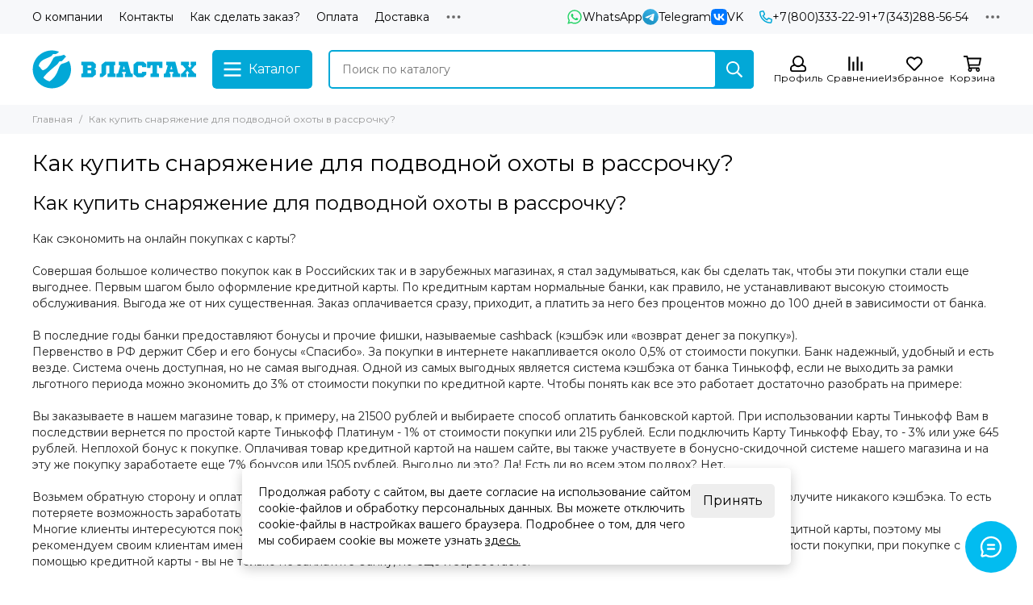

--- FILE ---
content_type: text/html; charset=utf-8
request_url: https://vlastah.ru/page/kak-kupit-snaryazhenie-dlya-podvodnoj-ohoty-v-rassrochku
body_size: 61268
content:
<!doctype html>
<html lang="ru" style="overflow: unset !important;">
	<head><link media='print' onload='this.media="all"' rel='stylesheet' type='text/css' href='/served_assets/public/jquery.modal-0c2631717f4ce8fa97b5d04757d294c2bf695df1d558678306d782f4bf7b4773.css'><meta data-config="{&quot;money_with_currency_format&quot;:{&quot;delimiter&quot;:&quot; &quot;,&quot;separator&quot;:&quot;.&quot;,&quot;format&quot;:&quot;%n %u&quot;,&quot;unit&quot;:&quot;₽&quot;,&quot;show_price_without_cents&quot;:1},&quot;currency_code&quot;:&quot;RUR&quot;,&quot;currency_iso_code&quot;:&quot;RUB&quot;,&quot;default_currency&quot;:{&quot;title&quot;:&quot;Российский рубль&quot;,&quot;code&quot;:&quot;RUR&quot;,&quot;rate&quot;:1.0,&quot;format_string&quot;:&quot;%n %u&quot;,&quot;unit&quot;:&quot;₽&quot;,&quot;price_separator&quot;:&quot;&quot;,&quot;is_default&quot;:true,&quot;price_delimiter&quot;:&quot;&quot;,&quot;show_price_with_delimiter&quot;:true,&quot;show_price_without_cents&quot;:true},&quot;facebook&quot;:{&quot;pixelActive&quot;:false,&quot;currency_code&quot;:&quot;RUB&quot;,&quot;use_variants&quot;:true},&quot;vk&quot;:{&quot;pixel_active&quot;:null,&quot;price_list_id&quot;:null},&quot;new_ya_metrika&quot;:true,&quot;ecommerce_data_container&quot;:&quot;dataLayer&quot;,&quot;common_js_version&quot;:null,&quot;vue_ui_version&quot;:null,&quot;feedback_captcha_enabled&quot;:null,&quot;account_id&quot;:453607,&quot;hide_items_out_of_stock&quot;:false,&quot;forbid_order_over_existing&quot;:false,&quot;minimum_items_price&quot;:1000,&quot;enable_comparison&quot;:true,&quot;locale&quot;:&quot;ru&quot;,&quot;client_group&quot;:null,&quot;consent_to_personal_data&quot;:{&quot;active&quot;:true,&quot;obligatory&quot;:true,&quot;description&quot;:&quot;\u003cp\u003eНастоящим подтверждаю, что я ознакомлен и согласен с условиями \u003ca href=\&quot;/page/oferta\&quot; target=\&quot;blank\&quot;\u003eоферты и политики конфиденциальности\u003c/a\u003e.\u003c/p\u003e&quot;},&quot;recaptcha_key&quot;:&quot;6LfXhUEmAAAAAOGNQm5_a2Ach-HWlFKD3Sq7vfFj&quot;,&quot;recaptcha_key_v3&quot;:&quot;6LcZi0EmAAAAAPNov8uGBKSHCvBArp9oO15qAhXa&quot;,&quot;yandex_captcha_key&quot;:&quot;ysc1_ec1ApqrRlTZTXotpTnO8PmXe2ISPHxsd9MO3y0rye822b9d2&quot;,&quot;checkout_float_order_content_block&quot;:true,&quot;available_products_characteristics_ids&quot;:null,&quot;sber_id_app_id&quot;:&quot;5b5a3c11-72e5-4871-8649-4cdbab3ba9a4&quot;,&quot;theme_generation&quot;:2,&quot;quick_checkout_captcha_enabled&quot;:true,&quot;max_order_lines_count&quot;:500,&quot;sber_bnpl_min_amount&quot;:1000,&quot;sber_bnpl_max_amount&quot;:150000,&quot;counter_settings&quot;:{&quot;data_layer_name&quot;:&quot;dataLayer&quot;,&quot;new_counters_setup&quot;:false,&quot;add_to_cart_event&quot;:true,&quot;remove_from_cart_event&quot;:true,&quot;add_to_wishlist_event&quot;:true},&quot;site_setting&quot;:{&quot;show_cart_button&quot;:true,&quot;show_service_button&quot;:false,&quot;show_marketplace_button&quot;:false,&quot;show_quick_checkout_button&quot;:true},&quot;warehouses&quot;:[{&quot;id&quot;:1776,&quot;title&quot;:&quot;Екатеринбург&quot;,&quot;array_index&quot;:0},{&quot;id&quot;:1972,&quot;title&quot;:&quot;Ростов Марлин&quot;,&quot;array_index&quot;:1},{&quot;id&quot;:2640,&quot;title&quot;:&quot;Сарган МСК&quot;,&quot;array_index&quot;:3},{&quot;id&quot;:1996,&quot;title&quot;:&quot;МПД МСК&quot;,&quot;array_index&quot;:2},{&quot;id&quot;:4110448,&quot;title&quot;:&quot;МСК ФФ Рябиновая&quot;,&quot;array_index&quot;:4},{&quot;id&quot;:4110449,&quot;title&quot;:&quot;МСК ДС 1 Экспресс&quot;,&quot;array_index&quot;:5},{&quot;id&quot;:4110450,&quot;title&quot;:&quot;МСК Магазин ДВ&quot;,&quot;array_index&quot;:6},{&quot;id&quot;:4110451,&quot;title&quot;:&quot;Сочи Магазин&quot;,&quot;array_index&quot;:7},{&quot;id&quot;:4110452,&quot;title&quot;:&quot;Уфа Магазин&quot;,&quot;array_index&quot;:8},{&quot;id&quot;:4136679,&quot;title&quot;:&quot;Скорпена СПБ&quot;,&quot;array_index&quot;:9},{&quot;id&quot;:4149987,&quot;title&quot;:&quot;ПМ МСК 1&quot;,&quot;array_index&quot;:10}],&quot;captcha_type&quot;:&quot;google&quot;,&quot;human_readable_urls&quot;:false}" name="shop-config" content="" /><meta name='js-evnvironment' content='production' /><meta name='default-locale' content='ru' /><meta name='insales-redefined-api-methods' content="[]" /><script type="text/javascript" src="https://static.insales-cdn.com/assets/static-versioned/v3.72/static/libs/lodash/4.17.21/lodash.min.js"></script>
<!--InsalesCounter -->
<script type="text/javascript">
(function() {
  if (typeof window.__insalesCounterId !== 'undefined') {
    return;
  }

  try {
    Object.defineProperty(window, '__insalesCounterId', {
      value: 453607,
      writable: true,
      configurable: true
    });
  } catch (e) {
    console.error('InsalesCounter: Failed to define property, using fallback:', e);
    window.__insalesCounterId = 453607;
  }

  if (typeof window.__insalesCounterId === 'undefined') {
    console.error('InsalesCounter: Failed to set counter ID');
    return;
  }

  let script = document.createElement('script');
  script.async = true;
  script.src = '/javascripts/insales_counter.js?7';
  let firstScript = document.getElementsByTagName('script')[0];
  firstScript.parentNode.insertBefore(script, firstScript);
})();
</script>
<!-- /InsalesCounter -->
    <script type="text/javascript">
      (function() {
        var fileref = document.createElement('script');
        fileref.setAttribute("type","text/javascript");
        fileref.setAttribute("src", 'https://cdn.carrotquest.io/modules/insales/app.js?apikey=11057-28be17f7e931a91f717ff867ac');
        document.getElementsByTagName("head")[0].appendChild(fileref);
      })();
    </script>

	<meta charset="utf-8">
	<meta http-equiv="X-UA-Compatible" content="IE=edge,chrome=1">
	<meta name="viewport" content="width=device-width, initial-scale=1, maximum-scale=5, user-scalable=no">
	<meta name="theme-color" content="#ffffff">
	<meta name="format-detection" content="telephone=no"><meta name="robots" content="index, follow">
		<title>Как купить снаряжение для подводной охоты в рассрочку?</title>
		<meta name="description" content="Многие интересуются вопросом как же купить снаряжение для подводной охоты в рассрочку? В этой статье мы подробно расскажем как это сделать еще и заработав."><link rel="preconnect" href="https://static.insales-cdn.com" crossorigin>
	<link rel="preconnect" href="https://fonts.googleapis.com">
	<link rel="preconnect" href="https://fonts.gstatic.com" crossorigin>
	<link rel="preload" href="https://static.insales-cdn.com/assets/1/5557/6313397/1734472199/theme.css" as="style">
	<link href="https://static.insales-cdn.com/assets/1/5557/6313397/1734472199/theme.css" rel="stylesheet"><link rel="preload" href="https://static.insales-cdn.com/assets/1/5557/6313397/1734472199/theme.page.css" as="style">
			<link href="https://static.insales-cdn.com/assets/1/5557/6313397/1734472199/theme.page.css" rel="stylesheet"><link rel="preload" href="https://fonts.googleapis.com/css2?family=Montserrat:wght@400;600&display=swap" as="style">
	<link rel="stylesheet" href="https://fonts.googleapis.com/css2?family=Montserrat:wght@400;600&display=swap" media="print" onload="this.media='all'">
	<noscript>
		<link rel="stylesheet" href="https://fonts.googleapis.com/css2?family=Montserrat:wght@400;600&display=swap">
	</noscript><link rel="preload" as="script" href="https://static.insales-cdn.com/assets/common-js/common.v2.25.28.js">
	<link rel="preload" as="script" href="https://static.insales-cdn.com/assets/1/5557/6313397/1734472199/plugins.js">
	<link rel="preload" as="script" href="https://static.insales-cdn.com/assets/1/5557/6313397/1734472199/theme.js"><meta property="og:title" content="Как купить снаряжение для подводной охоты в рассрочку?">
		<meta property="og:type" content="website">
		<meta property="og:url" content="https://vlastah.ru/page/kak-kupit-snaryazhenie-dlya-podvodnoj-ohoty-v-rassrochku">
		<meta property="og:image" content="https://static.insales-cdn.com/assets/1/5557/6313397/1734472199/logo.svg">
		<meta property="og:description" content="Как купить снаряжение для подводной охоты в рассрочку?Как сэкономить на онлайн покупках с карты?Совершая большое количество покупок как в Российских так и в зарубежных магазинах, я стал задумываться, как бы сделать так, чтобы эти покупки стали еще выгоднее. Первым шагом было оформление креди&hellip;"><link href="https://static.insales-cdn.com/assets/1/5557/6313397/1734472199/favicon.svg" rel="icon" type="image/svg+xml"></head>
	<body class="">
		
		<div data-grid-layout="page">
			<header data-grid="header">
				<div class="header">
	
	<div class="header-panel">
		<div class="container">
			<div class="row align-items-center">
				
				
				<div class="col">
					<div class="header-panel__pages">
						<div class="cut-list js-cut-list">
							
								<div class="cut-list__elem">
									
									
									
										<a href="/page/about-us" class="header-panel__page">О компании</a>
									
								</div>
							
								<div class="cut-list__elem">
									
									
									
										<a href="/page/contacts" class="header-panel__page">Контакты</a>
									
								</div>
							
								<div class="cut-list__elem">
									
									
									
										<a href="/page/kak-sdelat-zakaz" class="header-panel__page">Как сделать заказ?</a>
									
								</div>
							
								<div class="cut-list__elem">
									
									
									
										<a href="/page/payment" class="header-panel__page">Оплата</a>
									
								</div>
							
								<div class="cut-list__elem">
									
									
									
										<a href="/page/delivery" class="header-panel__page">Доставка</a>
									
								</div>
							
								<div class="cut-list__elem">
									
									
									
										<a href="/page/skidki" class="header-panel__page">Бонусная программа</a>
									
								</div>
							
								<div class="cut-list__elem">
									
									
									
										<a href="/blogs/reviews" class="header-panel__page">Отзывы</a>
									
								</div>
							
								<div class="cut-list__elem">
									
									
									
										<a href="/blogs/actions" class="header-panel__page">Акции</a>
									
								</div>
							
								<div class="cut-list__elem">
									
									
									
										<a href="/blogs/interesting" class="header-panel__page">Статьи</a>
									
								</div>
							
						</div>
					</div>
				</div>
				
					
					
						<div class="col-auto">
							<div class="header-panel__messengers">
								<div class="social">
		<div class="social__items"><a href="https://api.whatsapp.com/send?phone=79002002122" class="social__item social__item_whatsapp" rel="noopener noreferrer nofollow" target="_blank" title="WhatsApp"><svg xmlns="http://www.w3.org/2000/svg" viewBox="0 0 448 512" class="svg-social" data-social="whatsapp"><path fill="currentColor" d="M380.9 97.1a220.3 220.3 0 0 0-157-65.1A222.3 222.3 0 0 0 31.5 365L0 480l117.7-30.9c32.4 17.7 68.9 27 106.1 27h.1c122.3 0 224.1-99.6 224.1-222 0-59.3-25.2-115-67.1-157zm-157 341.6c-33.2 0-65.7-8.9-94-25.7l-6.7-4-69.8 18.3L72 359.2l-4.4-7A184.8 184.8 0 0 1 224 69.5c49.3 0 95.6 19.2 130.4 54.1a185.2 185.2 0 0 1 56.1 130.5c0 101.8-84.9 184.6-186.6 184.6zm101.2-138.2a802 802 0 0 0-37.9-18c-5.1-1.9-8.8-2.8-12.5 2.8-3.7 5.6-14.3 18-17.6 21.8-3.2 3.7-6.5 4.2-12 1.4-32.6-16.3-54-29.1-75.5-66-5.7-9.8 5.7-9.1 16.3-30.3 1.8-3.7.9-6.9-.5-9.7-1.4-2.8-12.5-30.1-17.1-41.2-4.5-10.8-9.1-9.3-12.5-9.5-3.2-.2-6.9-.2-10.6-.2-3.7 0-9.7 1.4-14.8 6.9-5.1 5.6-19.4 19-19.4 46.3 0 27.3 19.9 53.7 22.6 57.4 2.8 3.7 39.1 59.7 94.8 83.8 35.2 15.2 49 16.5 66.6 13.9 10.7-1.6 32.8-13.4 37.4-26.4 4.6-13 4.6-24.1 3.2-26.4-1.3-2.5-5-3.9-10.5-6.6z"/></svg><span class="social__title">WhatsApp</span></a><a href="https://t.me/VlastahSupportBot" class="social__item social__item_telegram" rel="noopener noreferrer nofollow" target="_blank" title="Telegram"><svg xmlns="http://www.w3.org/2000/svg" viewBox="0 0 100 100" class="svg-social" data-social="telegram"><path d="M49.8 99.3a49.5 49.5 0 1 0 0-99 49.5 49.5 0 0 0 0 99Z" fill="url(#telegram_a_header_panel_messengers)"/><path d="m21 49.4 33.3-13.7c3.3-1.5 14.4-6 14.4-6s5.2-2 4.7 2.8c-.1 2-1.2 9-2.4 16.6l-3.6 22.5s-.3 3.3-2.7 3.8c-2.4.6-6.4-2-7.1-2.5-.6-.5-10.8-6.9-14.5-10-1-1-2.1-2.6.2-4.6 5.1-4.7 11.3-10.6 15-14.3 1.7-1.7 3.4-5.8-3.7-.9L34.4 56.7s-2.3 1.4-6.6.1c-4.3-1.2-9.3-3-9.3-3s-3.4-2.1 2.4-4.4Z" fill="#fff"/><defs><linearGradient id="telegram_a_header_panel_messengers" x1="66.3" y1="16.8" x2="41.6" y2="74.6" gradientUnits="userSpaceOnUse"><stop stop-color="#37AEE2"/><stop offset="1" stop-color="#1E96C8"/></linearGradient></defs></svg><span class="social__title">Telegram</span></a><a href="https://vk.com/vlastahru" class="social__item social__item_vk" rel="noopener noreferrer nofollow" target="_blank" title="VK"><svg xmlns="http://www.w3.org/2000/svg" viewBox="0 0 100 100" class="svg-social" data-social="vk"><path d="M0 48C0 25.4 0 14 7 7s18.4-7 41-7h4c22.6 0 34 0 41 7s7 18.4 7 41v4c0 22.6 0 34-7 41s-18.4 7-41 7h-4c-22.6 0-34 0-41-7S0 74.6 0 52v-4Z" fill="#07F"/><path d="M53.2 72C30.4 72 17.4 56.4 17 30.4h11.4c.4 19.1 8.8 27.2 15.4 28.9V30.4h10.8V47c6.6-.7 13.5-8.2 15.8-16.5h10.8a31.8 31.8 0 0 1-14.6 20.8c5.3 2.5 13.8 9 17 20.8H71.8c-2.5-7.9-8.8-14-17.2-14.8V72h-1.3Z" fill="#fff"/></svg><span class="social__title">VK</span></a></div>
	</div>
							</div>
						</div>
					
				
				
					<div class="col-auto">
						<div class="header-panel__phones">
							
								<a href="tel:+78003332291"><svg xmlns="http://www.w3.org/2000/svg" viewBox="0 0 512 512" class="svg-icon" data-icon="phone"><path fill="currentColor" d="m35.5 22.9 94.2-21.7c21.6-5 43.6 6.2 52.3 26.6l43.5 101.5c8 18.6 2.6 40.6-13.1 53.4l-40 32.7a311 311 0 0 0 124.2 124.1l32.7-40a45.9 45.9 0 0 1 53.4-13.1l101.6 43.5a45.7 45.7 0 0 1 26.6 52.3l-21.7 94.2a45.6 45.6 0 0 1-44.6 35.5A444.4 444.4 0 0 1 0 67.5a45.6 45.6 0 0 1 35.5-44.6ZM442.7 464l20.9-90.7-98.2-42.1-55.7 68.1c-98.8-46.4-150.6-98-197-197l68.1-55.7-42.1-98.2L48 69.3A396.5 396.5 0 0 0 442.7 464Z"/></svg>+7(800)333-22-91</a>
							
							
								<a href="tel:+73432885654">+7(343)288-56-54</a>
							
						</div>
					</div>
				
				<div class="col-auto">
					<div class="dropdown dropdown_type_contacts">
						<span class="dropdown__bage">
							<svg xmlns="http://www.w3.org/2000/svg" viewBox="0 0 512 512" class="svg-icon" data-icon="ellipsis"><path fill="currentColor" d="M304 256a48 48 0 1 1-96 0 48 48 0 0 1 96 0zm120-48a48 48 0 1 0 0 96 48 48 0 0 0 0-96zm-336 0a48 48 0 1 0 0 96 48 48 0 0 0 0-96z"/></svg>
						</span>
						<div class="dropdown__popup is-right">
							
								<div class="dropdown__callback">
									<button type="button" class="button button--block button--secondary js-msg-show" data-template="popup-callback">Заказать звонок</button>
								</div>
							
							
								
								
							
							<div class="dropdown__item">
								<div class="contacts">
  
  <div class="contacts__item">
    <div class="contacts__icon"><svg xmlns="http://www.w3.org/2000/svg" viewBox="0 0 512 512" class="svg-icon" data-icon="mail"><path fill="currentColor" d="M464 64H48a48 48 0 0 0-48 48v288a48 48 0 0 0 48 48h416a48 48 0 0 0 48-48V112a48 48 0 0 0-48-48zm0 48v40.8a9970.3 9970.3 0 0 1-134.6 106.5c-16.8 13.2-50.2 45-73.4 44.7-23.2.4-56.6-31.5-73.4-44.7A9969.7 9969.7 0 0 1 48 152.8V112h416zM48 400V214.4c23 18.2 55.4 43.9 105 82.6 21.8 17.2 60 55.2 103 55 42.7.2 80.5-37.2 103-55 49.6-38.7 82-64.3 105-82.6V400H48z"/></svg></div>
    <div class="contacts__title"><a href="mailto:info@vlastah.ru">info@vlastah.ru</a></div>
  </div>
  
  
  <div class="contacts__item">
    <div class="contacts__icon"><svg xmlns="http://www.w3.org/2000/svg" viewBox="0 0 384 512" class="svg-icon" data-icon="map-marker"><path fill="currentColor" d="M192 0A192 192 0 0 0 0 192c0 71.1 24 93.3 151.3 297.4a48 48 0 0 0 81.4 0C360.1 285.2 384 263.1 384 192A192 192 0 0 0 192 0zm0 464C64.6 259.7 48 246.8 48 192a144 144 0 0 1 288 0c0 54.6-15.2 65.4-144 272zm-80-272a80 80 0 1 1 160 0 80 80 0 0 1-160 0z"/></svg></div>
    <div class="contacts__title"><p>г. Екатеринбург, ул. Машинная 3а</p></div>
  </div>
  
  
  <div class="contacts__item">
    <div class="contacts__icon"><svg xmlns="http://www.w3.org/2000/svg" viewBox="0 0 512 512" class="svg-icon" data-icon="clock"><path fill="currentColor" d="M256 8a248 248 0 1 0 0 496 248 248 0 0 0 0-496zm0 448a200 200 0 1 1-.1-399.9A200 200 0 0 1 256 456zm61.8-104.4-84.9-61.7a12 12 0 0 1-4.9-9.7V116a12 12 0 0 1 12-12h32a12 12 0 0 1 12 12v141.7l66.8 48.6a12 12 0 0 1 2.6 16.8L334.6 349a12 12 0 0 1-16.8 2.6z"/></svg></div>
    <div class="contacts__title"><p>ПН-ПТ: с 12 до 19 часов<br>СБ: с 10 до 16 часов</p>
<p>ВСК:&nbsp; ВЫХОДНОЙ</p></div>
  </div>
  
  
</div>
							</div>
							
								<div class="social social_type_grid">
		<div class="social__items"><a href="https://vk.com/vlastahru" class="social__item social__item_vk" rel="noopener noreferrer nofollow" target="_blank" title="ВКонтакте"><svg xmlns="http://www.w3.org/2000/svg" viewBox="0 0 100 100" class="svg-social" data-social="vk"><path d="M0 48C0 25.4 0 14 7 7s18.4-7 41-7h4c22.6 0 34 0 41 7s7 18.4 7 41v4c0 22.6 0 34-7 41s-18.4 7-41 7h-4c-22.6 0-34 0-41-7S0 74.6 0 52v-4Z" fill="#07F"/><path d="M53.2 72C30.4 72 17.4 56.4 17 30.4h11.4c.4 19.1 8.8 27.2 15.4 28.9V30.4h10.8V47c6.6-.7 13.5-8.2 15.8-16.5h10.8a31.8 31.8 0 0 1-14.6 20.8c5.3 2.5 13.8 9 17 20.8H71.8c-2.5-7.9-8.8-14-17.2-14.8V72h-1.3Z" fill="#fff"/></svg></a><a href="https://www.instagram.com/vlastah.ru/" class="social__item social__item_instagram" rel="noopener noreferrer nofollow" target="_blank" title="Instagram"><svg xmlns="http://www.w3.org/2000/svg" viewBox="0 0 100 100" class="svg-social" data-social="instagram"><path d="M17.3 2.6c-3.3 1.3-6.1 3-9 5.8a24.5 24.5 0 0 0-5.7 8.8C1.4 20.4.6 24 .3 29.4.1 34.7 0 36.4 0 50c0 13.6 0 15.3.3 20.6.2 5.3 1.1 9 2.3 12.1 1.3 3.3 3 6.1 5.8 8.9 2.8 2.8 5.6 4.5 8.9 5.8 3.1 1.2 6.8 2 12 2.3 5.4.2 7.1.3 20.7.3s15.3 0 20.6-.3a37 37 0 0 0 12.1-2.3c3.3-1.3 6.1-3 9-5.8 2.7-2.8 4.4-5.6 5.7-8.9 1.2-3.1 2-6.8 2.3-12.1.2-5.3.3-7 .3-20.6 0-13.6 0-15.3-.3-20.6-.2-5.4-1.1-9-2.3-12.2-1.3-3.2-3-6-5.8-8.8a24.5 24.5 0 0 0-8.8-5.8C79.6 1.4 76 .6 70.6.3 65.3.1 63.6 0 50 0 36.4 0 34.7 0 29.4.3c-5.3.2-9 1-12.1 2.3Zm52.9 6.7c4.9.2 7.5 1 9.3 1.7 2.3 1 4 2 5.7 3.8 1.8 1.7 2.9 3.4 3.8 5.7.7 1.8 1.5 4.4 1.7 9.3.3 5.3.3 6.9.3 20.2 0 13.4 0 15-.3 20.2-.2 4.9-1 7.5-1.7 9.3-1 2.3-2 4-3.8 5.8a15.6 15.6 0 0 1-5.7 3.7c-1.8.7-4.4 1.5-9.3 1.7-5.3.3-6.8.3-20.2.3-13.4 0-15 0-20.2-.3-4.9-.2-7.5-1-9.3-1.7-2.3-1-4-2-5.7-3.7a15.6 15.6 0 0 1-3.8-5.8c-.7-1.8-1.5-4.4-1.7-9.3C9 65 9 63.4 9 50c0-13.3 0-15 .3-20.2.2-4.9 1-7.5 1.7-9.3 1-2.3 2-4 3.8-5.7 1.7-1.8 3.4-2.9 5.7-3.8 1.8-.7 4.4-1.5 9.3-1.7C35.1 9 36.6 9 50 9c13.4 0 15 0 20.2.3Z" fill="url(#instagram_a_header_dropdown_social)"/><path d="M24.3 50a25.7 25.7 0 1 0 51.4 0 25.7 25.7 0 0 0-51.4 0Zm42.4 0a16.7 16.7 0 1 1-33.4 0 16.7 16.7 0 0 1 33.4 0Z" fill="url(#instagram_b_header_dropdown_social)"/><path d="M76.7 29.3a6 6 0 1 0 0-12 6 6 0 0 0 0 12Z" fill="#654C9F"/><defs><radialGradient id="instagram_a_header_dropdown_social" cx="0" cy="0" r="1" gradientUnits="userSpaceOnUse" gradientTransform="matrix(144.37777 -7.56829 6.43427 122.74447 1.8 90.8)"><stop stop-color="#FED576"/><stop offset=".3" stop-color="#F47133"/><stop offset=".6" stop-color="#BC3081"/><stop offset="1" stop-color="#4C63D2"/></radialGradient><radialGradient id="instagram_b_header_dropdown_social" cx="0" cy="0" r="1" gradientUnits="userSpaceOnUse" gradientTransform="rotate(-3 1367.6 -446.7) scale(74.2418 63.1175)"><stop stop-color="#FED576"/><stop offset=".3" stop-color="#F47133"/><stop offset=".6" stop-color="#BC3081"/><stop offset="1" stop-color="#4C63D2"/></radialGradient></defs></svg></a><a href="https://www.youtube.com/channel/UCT1Fj89xL7eKojaD3vq787Q/" class="social__item social__item_youtube" rel="noopener noreferrer nofollow" target="_blank" title="YouTube"><svg xmlns="http://www.w3.org/2000/svg" viewBox="0 0 576 512" class="svg-social" data-social="youtube"><path fill="currentColor" d="M549.655 124.083c-6.281-23.65-24.787-42.276-48.284-48.597C458.781 64 288 64 288 64S117.22 64 74.629 75.486c-23.497 6.322-42.003 24.947-48.284 48.597-11.412 42.867-11.412 132.305-11.412 132.305s0 89.438 11.412 132.305c6.281 23.65 24.787 41.5 48.284 47.821C117.22 448 288 448 288 448s170.78 0 213.371-11.486c23.497-6.321 42.003-24.171 48.284-47.821 11.412-42.867 11.412-132.305 11.412-132.305s0-89.438-11.412-132.305zm-317.51 213.508V175.185l142.739 81.205-142.739 81.201z"/></svg></a><a href="https://t.me/vlastahru" class="social__item social__item_telegram" rel="noopener noreferrer nofollow" target="_blank" title="Telegram с акциями"><svg xmlns="http://www.w3.org/2000/svg" viewBox="0 0 100 100" class="svg-social" data-social="telegram"><path d="M49.8 99.3a49.5 49.5 0 1 0 0-99 49.5 49.5 0 0 0 0 99Z" fill="url(#telegram_a_header_dropdown_social)"/><path d="m21 49.4 33.3-13.7c3.3-1.5 14.4-6 14.4-6s5.2-2 4.7 2.8c-.1 2-1.2 9-2.4 16.6l-3.6 22.5s-.3 3.3-2.7 3.8c-2.4.6-6.4-2-7.1-2.5-.6-.5-10.8-6.9-14.5-10-1-1-2.1-2.6.2-4.6 5.1-4.7 11.3-10.6 15-14.3 1.7-1.7 3.4-5.8-3.7-.9L34.4 56.7s-2.3 1.4-6.6.1c-4.3-1.2-9.3-3-9.3-3s-3.4-2.1 2.4-4.4Z" fill="#fff"/><defs><linearGradient id="telegram_a_header_dropdown_social" x1="66.3" y1="16.8" x2="41.6" y2="74.6" gradientUnits="userSpaceOnUse"><stop stop-color="#37AEE2"/><stop offset="1" stop-color="#1E96C8"/></linearGradient></defs></svg></a><a href="https://t.me/podvoh_vlastah" class="social__item social__item_telegram" rel="noopener noreferrer nofollow" target="_blank" title="Чат подводных охотников"><svg xmlns="http://www.w3.org/2000/svg" viewBox="0 0 100 100" class="svg-social" data-social="telegram"><path d="M49.8 99.3a49.5 49.5 0 1 0 0-99 49.5 49.5 0 0 0 0 99Z" fill="url(#telegram_a_header_dropdown_social)"/><path d="m21 49.4 33.3-13.7c3.3-1.5 14.4-6 14.4-6s5.2-2 4.7 2.8c-.1 2-1.2 9-2.4 16.6l-3.6 22.5s-.3 3.3-2.7 3.8c-2.4.6-6.4-2-7.1-2.5-.6-.5-10.8-6.9-14.5-10-1-1-2.1-2.6.2-4.6 5.1-4.7 11.3-10.6 15-14.3 1.7-1.7 3.4-5.8-3.7-.9L34.4 56.7s-2.3 1.4-6.6.1c-4.3-1.2-9.3-3-9.3-3s-3.4-2.1 2.4-4.4Z" fill="#fff"/><defs><linearGradient id="telegram_a_header_dropdown_social" x1="66.3" y1="16.8" x2="41.6" y2="74.6" gradientUnits="userSpaceOnUse"><stop stop-color="#37AEE2"/><stop offset="1" stop-color="#1E96C8"/></linearGradient></defs></svg></a></div>
	</div>
							
						</div>
					</div>
				</div>
			</div>
		</div>
	</div>
	<div class="header-main js-header-main-sticky">
		<div class="container header-main__container">
			<div class="row align-items-center header-main__row">
				<div class="col-auto header-main__col-menu">
					<div class="mobile-menu js-mobile-menu">
	<button class="mobile-menu__trigger js-mobile-menu-trigger" data-toolbar-item="mobile-menu">
		<svg xmlns="http://www.w3.org/2000/svg" viewBox="0 0 448 512" class="svg-icon" data-icon="bars"><path fill="currentColor" d="M436 124H12a12 12 0 0 1-12-12V80a12 12 0 0 1 12-12h424a12 12 0 0 1 12 12v32a12 12 0 0 1-12 12zm0 160H12a12 12 0 0 1-12-12v-32a12 12 0 0 1 12-12h424a12 12 0 0 1 12 12v32a12 12 0 0 1-12 12zm0 160H12a12 12 0 0 1-12-12v-32a12 12 0 0 1 12-12h424a12 12 0 0 1 12 12v32a12 12 0 0 1-12 12z"/></svg>
	</button>
	<div class="mobile-menu__dropdown">
		<span class="mobile-menu__header">
			
			
			
			Меню
			<button class="mobile-menu__close js-mobile-menu-close" aria-label="close"><svg viewBox="0 0 32 32"><path d="M10,10 L22,22 M22,10 L10,22"></path></svg></button>
		</span>
		<div class="mobile-menu__content">
			
				<a href="/compares" class="mobile-menu__compare is-hidden js-mobile-menu-swap" data-target="compare">
					<svg xmlns="http://www.w3.org/2000/svg" viewBox="0 0 448 512" class="svg-icon" data-icon="compare"><path fill="currentColor" d="M160 84V44a16 16 0 0 1 16-16h256a16 16 0 0 1 16 16v40a16 16 0 0 1-16 16H176a16 16 0 0 1-16-16zM16 228h416a16 16 0 0 0 16-16v-40a16 16 0 0 0-16-16H16a16 16 0 0 0-16 16v40a16 16 0 0 0 16 16zm0 256h416a16 16 0 0 0 16-16v-40a16 16 0 0 0-16-16H16a16 16 0 0 0-16 16v40a16 16 0 0 0 16 16zm160-128h256a16 16 0 0 0 16-16v-40a16 16 0 0 0-16-16H176a16 16 0 0 0-16 16v40a16 16 0 0 0 16 16z"/><path fill="currentColor" d="M160 80V48a12 12 0 0 1 12-12h264a12 12 0 0 1 12 12v32a12 12 0 0 1-12 12H172a12 12 0 0 1-12-12zM12 220h424a12 12 0 0 0 12-12v-32a12 12 0 0 0-12-12H12a12 12 0 0 0-12 12v32a12 12 0 0 0 12 12zm0 256h424a12 12 0 0 0 12-12v-32a12 12 0 0 0-12-12H12a12 12 0 0 0-12 12v32a12 12 0 0 0 12 12zm160-128h264a12 12 0 0 0 12-12v-32a12 12 0 0 0-12-12H172a12 12 0 0 0-12 12v32a12 12 0 0 0 12 12z"/><path fill="currentColor" d="M160 80V48a12 12 0 0 1 12-12h264a12 12 0 0 1 12 12v32a12 12 0 0 1-12 12H172a12 12 0 0 1-12-12zM12 220h424a12 12 0 0 0 12-12v-32a12 12 0 0 0-12-12H12a12 12 0 0 0-12 12v32a12 12 0 0 0 12 12zm0 256h424a12 12 0 0 0 12-12v-32a12 12 0 0 0-12-12H12a12 12 0 0 0-12 12v32a12 12 0 0 0 12 12zm160-128h264a12 12 0 0 0 12-12v-32a12 12 0 0 0-12-12H172a12 12 0 0 0-12 12v32a12 12 0 0 0 12 12z"/></svg>
					<div class="mobile-menu__compare-title">
						Сравнение
						<span class="mobile-menu__compare-count"></span>
					</div>
					<span><svg xmlns="http://www.w3.org/2000/svg" viewBox="0 0 256 512" class="svg-icon" data-icon="chevron-right"><path fill="currentColor" d="M24.7 38.1 5 57.9a12 12 0 0 0 0 17L185.6 256 5 437.1a12 12 0 0 0 0 17l19.8 19.8a12 12 0 0 0 17 0L251 264.5a12 12 0 0 0 0-17L41.7 38.1a12 12 0 0 0-17 0z"/></svg></span>
				</a>
			
			
			
				<div class="mobile-collections">
					
						<div class="mobile-collections__item" data-nav-item="28348843">
							
								<a href="/collection/osen-2024">Зима 2026</a>
							
						</div>
					
						<div class="mobile-collections__item" data-nav-item="7939562">
							
								<a href="/collection/gidrokostyumy" class="js-mobile-collections-toggle">Гидрокостюмы<span><svg xmlns="http://www.w3.org/2000/svg" viewBox="0 0 256 512" class="svg-icon" data-icon="chevron-right"><path fill="currentColor" d="M24.7 38.1 5 57.9a12 12 0 0 0 0 17L185.6 256 5 437.1a12 12 0 0 0 0 17l19.8 19.8a12 12 0 0 0 17 0L251 264.5a12 12 0 0 0 0-17L41.7 38.1a12 12 0 0 0-17 0z"/></svg></span></a>
								<div class="mobile-collections__submenu">
									<div class="mobile-menu__header">
										<button class="mobile-collections__back js-mobile-collections-toggle" aria-label="back"><svg xmlns="http://www.w3.org/2000/svg" viewBox="0 0 256 512" class="svg-icon" data-icon="chevron-left"><path fill="currentColor" d="m231.3 473.9 19.8-19.8a12 12 0 0 0 0-17L70.4 256 251 74.9a12 12 0 0 0 0-17l-19.8-19.8a12 12 0 0 0-17 0L5 247.5a12 12 0 0 0 0 17l209.4 209.4a12 12 0 0 0 17 0z"/></svg></button>
										<div class="mobile-menu__header-title">Гидрокостюмы</div>
										<button class="mobile-menu__close js-mobile-menu-close" aria-label="close"><svg viewBox="0 0 32 32"><path d="M10,10 L22,22 M22,10 L10,22"></path></svg></button>
									</div>
									<div class="mobile-menu__content">
										<div class="mobile-collections__item" data-nav-item="7939562-all"><a href="/collection/gidrokostyumy">Все товары</a></div>
										
											<div class="mobile-collections__item" data-nav-item="7939569">
												
													<a href="/collection/gidrokostyumy-3-mm">Гидрокостюмы 3 мм</a>
												
											</div>
										
											<div class="mobile-collections__item" data-nav-item="7939568">
												
													<a href="/collection/gidrokostyumy-5-mm">Гидрокостюмы 5 мм</a>
												
											</div>
										
											<div class="mobile-collections__item" data-nav-item="7939567">
												
													<a href="/collection/gidrokostyumy-7-mm">Гидрокостюмы 7 мм</a>
												
											</div>
										
											<div class="mobile-collections__item" data-nav-item="7939566">
												
													<a href="/collection/gidrokostyumy-9-mm">Гидрокостюмы 9 мм</a>
												
											</div>
										
											<div class="mobile-collections__item" data-nav-item="9190385">
												
													<a href="/collection/gidrokostyumy-10-mm">Гидрокостюмы 10 мм</a>
												
											</div>
										
											<div class="mobile-collections__item" data-nav-item="7983782">
												
													<a href="/collection/gidrokostyumy-marlin" class="js-mobile-collections-toggle">Гидрокостюмы Марлин<span><svg xmlns="http://www.w3.org/2000/svg" viewBox="0 0 256 512" class="svg-icon" data-icon="chevron-right"><path fill="currentColor" d="M24.7 38.1 5 57.9a12 12 0 0 0 0 17L185.6 256 5 437.1a12 12 0 0 0 0 17l19.8 19.8a12 12 0 0 0 17 0L251 264.5a12 12 0 0 0 0-17L41.7 38.1a12 12 0 0 0-17 0z"/></svg></span></a>
													<div class="mobile-collections__submenu">
														<div class="mobile-menu__header">
															<button class="mobile-collections__back js-mobile-collections-toggle" aria-label="back"><svg xmlns="http://www.w3.org/2000/svg" viewBox="0 0 256 512" class="svg-icon" data-icon="chevron-left"><path fill="currentColor" d="m231.3 473.9 19.8-19.8a12 12 0 0 0 0-17L70.4 256 251 74.9a12 12 0 0 0 0-17l-19.8-19.8a12 12 0 0 0-17 0L5 247.5a12 12 0 0 0 0 17l209.4 209.4a12 12 0 0 0 17 0z"/></svg></button>
															<div class="mobile-menu__header-title">Гидрокостюмы Марлин</div>
															<button class="mobile-menu__close js-mobile-menu-close" aria-label="close"><svg viewBox="0 0 32 32"><path d="M10,10 L22,22 M22,10 L10,22"></path></svg></button>
														</div>
														<div class="mobile-menu__content">
															<div class="mobile-collections__item" data-nav-item="7983782-all"><a href="/collection/gidrokostyumy-marlin">Все товары</a></div>
															
																<div class="mobile-collections__item" data-nav-item="7983791">
																	
																		<a href="/collection/gidrokostyumy-marlin-skiff-20">Гидрокостюмы Marlin Skiff</a>
																	
																</div>
															
																<div class="mobile-collections__item" data-nav-item="7983799">
																	
																		<a href="/collection/gidrokostyumy-marlin-blackskin">Гидрокостюмы Marlin Blackskin</a>
																	
																</div>
															
																<div class="mobile-collections__item" data-nav-item="7983817">
																	
																		<a href="/collection/gidrokostyumy-marlin-camoskin">Гидрокостюмы Marlin Camoskin</a>
																	
																</div>
															
																<div class="mobile-collections__item" data-nav-item="7983822">
																	
																		<a href="/collection/gidrokostyumy-marlin-sarmat">Гидрокостюмы Marlin Sarmat</a>
																	
																</div>
															
																<div class="mobile-collections__item" data-nav-item="7983835">
																	
																		<a href="/collection/gidrokostyumy-marin-skilur">Гидрокостюмы Marin Skilur</a>
																	
																</div>
															
																<div class="mobile-collections__item" data-nav-item="7986030">
																	
																		<a href="/collection/gidrokostyum-marlin-yamaskin">Гидрокостюмы Marlin Yamaskin</a>
																	
																</div>
															
																<div class="mobile-collections__item" data-nav-item="7986056">
																	
																		<a href="/collection/gidrokostyum-marlin-zeus">Гидрокостюмы Marlin Zeus</a>
																	
																</div>
															
																<div class="mobile-collections__item" data-nav-item="8034384">
																	
																		<a href="/collection/gidrokostyumy-marlin-pride">Гидрокостюмы Marlin Pride</a>
																	
																</div>
															
																<div class="mobile-collections__item" data-nav-item="8948519">
																	
																		<a href="/collection/gidrokostyumy-marlin-neptune">Гидрокостюмы Marlin Neptune</a>
																	
																</div>
															
														</div>
													</div>
												
											</div>
										
											<div class="mobile-collections__item" data-nav-item="30450446">
												
													<a href="/collection/gidrokostyumy-salvimar" class="js-mobile-collections-toggle">Гидрокостюмы Salvimar<span><svg xmlns="http://www.w3.org/2000/svg" viewBox="0 0 256 512" class="svg-icon" data-icon="chevron-right"><path fill="currentColor" d="M24.7 38.1 5 57.9a12 12 0 0 0 0 17L185.6 256 5 437.1a12 12 0 0 0 0 17l19.8 19.8a12 12 0 0 0 17 0L251 264.5a12 12 0 0 0 0-17L41.7 38.1a12 12 0 0 0-17 0z"/></svg></span></a>
													<div class="mobile-collections__submenu">
														<div class="mobile-menu__header">
															<button class="mobile-collections__back js-mobile-collections-toggle" aria-label="back"><svg xmlns="http://www.w3.org/2000/svg" viewBox="0 0 256 512" class="svg-icon" data-icon="chevron-left"><path fill="currentColor" d="m231.3 473.9 19.8-19.8a12 12 0 0 0 0-17L70.4 256 251 74.9a12 12 0 0 0 0-17l-19.8-19.8a12 12 0 0 0-17 0L5 247.5a12 12 0 0 0 0 17l209.4 209.4a12 12 0 0 0 17 0z"/></svg></button>
															<div class="mobile-menu__header-title">Гидрокостюмы Salvimar</div>
															<button class="mobile-menu__close js-mobile-menu-close" aria-label="close"><svg viewBox="0 0 32 32"><path d="M10,10 L22,22 M22,10 L10,22"></path></svg></button>
														</div>
														<div class="mobile-menu__content">
															<div class="mobile-collections__item" data-nav-item="30450446-all"><a href="/collection/gidrokostyumy-salvimar">Все товары</a></div>
															
																<div class="mobile-collections__item" data-nav-item="30450454">
																	
																		<a href="/collection/kostyumy-25-3mm">Костюмы 2.5-3мм</a>
																	
																</div>
															
																<div class="mobile-collections__item" data-nav-item="30450455">
																	
																		<a href="/collection/kostyumy-5mm">Костюмы 5мм</a>
																	
																</div>
															
																<div class="mobile-collections__item" data-nav-item="30450456">
																	
																		<a href="/collection/kostyumy-7mm">Костюмы 7мм</a>
																	
																</div>
															
																<div class="mobile-collections__item" data-nav-item="30450458">
																	
																		<a href="/collection/kostyumy-9mm">Костюмы 9мм</a>
																	
																</div>
															
														</div>
													</div>
												
											</div>
										
											<div class="mobile-collections__item" data-nav-item="7986149">
												
													<a href="/collection/gidrkostyumy-sargan" class="js-mobile-collections-toggle">Гидрокостюмы Сарган<span><svg xmlns="http://www.w3.org/2000/svg" viewBox="0 0 256 512" class="svg-icon" data-icon="chevron-right"><path fill="currentColor" d="M24.7 38.1 5 57.9a12 12 0 0 0 0 17L185.6 256 5 437.1a12 12 0 0 0 0 17l19.8 19.8a12 12 0 0 0 17 0L251 264.5a12 12 0 0 0 0-17L41.7 38.1a12 12 0 0 0-17 0z"/></svg></span></a>
													<div class="mobile-collections__submenu">
														<div class="mobile-menu__header">
															<button class="mobile-collections__back js-mobile-collections-toggle" aria-label="back"><svg xmlns="http://www.w3.org/2000/svg" viewBox="0 0 256 512" class="svg-icon" data-icon="chevron-left"><path fill="currentColor" d="m231.3 473.9 19.8-19.8a12 12 0 0 0 0-17L70.4 256 251 74.9a12 12 0 0 0 0-17l-19.8-19.8a12 12 0 0 0-17 0L5 247.5a12 12 0 0 0 0 17l209.4 209.4a12 12 0 0 0 17 0z"/></svg></button>
															<div class="mobile-menu__header-title">Гидрокостюмы Сарган</div>
															<button class="mobile-menu__close js-mobile-menu-close" aria-label="close"><svg viewBox="0 0 32 32"><path d="M10,10 L22,22 M22,10 L10,22"></path></svg></button>
														</div>
														<div class="mobile-menu__content">
															<div class="mobile-collections__item" data-nav-item="7986149-all"><a href="/collection/gidrkostyumy-sargan">Все товары</a></div>
															
																<div class="mobile-collections__item" data-nav-item="7986151">
																	
																		<a href="/collection/gidrokostyum-sargan-stalker">Гидрокостюмы Сарган Сталкер</a>
																	
																</div>
															
																<div class="mobile-collections__item" data-nav-item="7986152">
																	
																		<a href="/collection/gidrokostyum-sargan-neman">Гидрокостюмы Сарган Неман</a>
																	
																</div>
															
																<div class="mobile-collections__item" data-nav-item="7986153">
																	
																		<a href="/collection/gidrokostyum-sargan-kalan">Гидрокостюмы Сарган Калан</a>
																	
																</div>
															
																<div class="mobile-collections__item" data-nav-item="7986154">
																	
																		<a href="/collection/gidrokostyum-sargan-sivuch">Гидрокостюмы Сарган Сивуч</a>
																	
																</div>
															
																<div class="mobile-collections__item" data-nav-item="7986155">
																	
																		<a href="/collection/gidrokostyumy-sargan-3-mm">Гидрокостюмы Сарган 3 мм</a>
																	
																</div>
															
																<div class="mobile-collections__item" data-nav-item="7986156">
																	
																		<a href="/collection/gidrokostyumy-sargan-5-mm">Гидрокостюмы Сарган 5 мм</a>
																	
																</div>
															
																<div class="mobile-collections__item" data-nav-item="7986188">
																	
																		<a href="/collection/gidrokostyumy-sargan-7-mm">Гидрокостюмы Сарган 7 мм</a>
																	
																</div>
															
																<div class="mobile-collections__item" data-nav-item="7986189">
																	
																		<a href="/collection/gidrokostyumy-sargan-9-mm">Гидрокостюмы Сарган 9 мм</a>
																	
																</div>
															
														</div>
													</div>
												
											</div>
										
											<div class="mobile-collections__item" data-nav-item="7939563">
												
													<a href="/collection/gidrokostyumy-akvadiskaveri" class="js-mobile-collections-toggle">Гидрокостюмы Аквадискавери<span><svg xmlns="http://www.w3.org/2000/svg" viewBox="0 0 256 512" class="svg-icon" data-icon="chevron-right"><path fill="currentColor" d="M24.7 38.1 5 57.9a12 12 0 0 0 0 17L185.6 256 5 437.1a12 12 0 0 0 0 17l19.8 19.8a12 12 0 0 0 17 0L251 264.5a12 12 0 0 0 0-17L41.7 38.1a12 12 0 0 0-17 0z"/></svg></span></a>
													<div class="mobile-collections__submenu">
														<div class="mobile-menu__header">
															<button class="mobile-collections__back js-mobile-collections-toggle" aria-label="back"><svg xmlns="http://www.w3.org/2000/svg" viewBox="0 0 256 512" class="svg-icon" data-icon="chevron-left"><path fill="currentColor" d="m231.3 473.9 19.8-19.8a12 12 0 0 0 0-17L70.4 256 251 74.9a12 12 0 0 0 0-17l-19.8-19.8a12 12 0 0 0-17 0L5 247.5a12 12 0 0 0 0 17l209.4 209.4a12 12 0 0 0 17 0z"/></svg></button>
															<div class="mobile-menu__header-title">Гидрокостюмы Аквадискавери</div>
															<button class="mobile-menu__close js-mobile-menu-close" aria-label="close"><svg viewBox="0 0 32 32"><path d="M10,10 L22,22 M22,10 L10,22"></path></svg></button>
														</div>
														<div class="mobile-menu__content">
															<div class="mobile-collections__item" data-nav-item="7939563-all"><a href="/collection/gidrokostyumy-akvadiskaveri">Все товары</a></div>
															
																<div class="mobile-collections__item" data-nav-item="7939564">
																	
																		<a href="/collection/gidrokostyum-akvadiskaveri-snayper">Гидрокостюм Аквадискавери Снайпер</a>
																	
																</div>
															
																<div class="mobile-collections__item" data-nav-item="7986058">
																	
																		<a href="/collection/gidrokostyum-akvadiskaveri-voevoda">Гидрокостюм Аквадискавери Воевода</a>
																	
																</div>
															
																<div class="mobile-collections__item" data-nav-item="7986096">
																	
																		<a href="/collection/gidrokostyum-akvadiskaveri-esaul">Гидрокостюм Аквадискавери Есаул</a>
																	
																</div>
															
																<div class="mobile-collections__item" data-nav-item="7986097">
																	
																		<a href="/collection/gidrokostyum-akvadiskaveri-volga">Гидрокостюм Аквадискавери Волга</a>
																	
																</div>
															
																<div class="mobile-collections__item" data-nav-item="7986098">
																	
																		<a href="/collection/gidrokostyum-akvadiskaveri-kochevnik">Гидрокостюм Аквадискавери Кочевник</a>
																	
																</div>
															
																<div class="mobile-collections__item" data-nav-item="7986099">
																	
																		<a href="/collection/gidrokostyum-aquadiscovery-professional-londa-verde">Гидрокостюм Aquadiscovery Professional L'onda Verde</a>
																	
																</div>
															
														</div>
													</div>
												
											</div>
										
											<div class="mobile-collections__item" data-nav-item="8996333">
												
													<a href="/collection/gidrokostyum-epsealon">Гидрокостюм Epsealon</a>
												
											</div>
										
											<div class="mobile-collections__item" data-nav-item="7939570">
												
													<a href="/collection/gidrokostyum-skorpena" class="js-mobile-collections-toggle">Гидрокостюм Скорпена<span><svg xmlns="http://www.w3.org/2000/svg" viewBox="0 0 256 512" class="svg-icon" data-icon="chevron-right"><path fill="currentColor" d="M24.7 38.1 5 57.9a12 12 0 0 0 0 17L185.6 256 5 437.1a12 12 0 0 0 0 17l19.8 19.8a12 12 0 0 0 17 0L251 264.5a12 12 0 0 0 0-17L41.7 38.1a12 12 0 0 0-17 0z"/></svg></span></a>
													<div class="mobile-collections__submenu">
														<div class="mobile-menu__header">
															<button class="mobile-collections__back js-mobile-collections-toggle" aria-label="back"><svg xmlns="http://www.w3.org/2000/svg" viewBox="0 0 256 512" class="svg-icon" data-icon="chevron-left"><path fill="currentColor" d="m231.3 473.9 19.8-19.8a12 12 0 0 0 0-17L70.4 256 251 74.9a12 12 0 0 0 0-17l-19.8-19.8a12 12 0 0 0-17 0L5 247.5a12 12 0 0 0 0 17l209.4 209.4a12 12 0 0 0 17 0z"/></svg></button>
															<div class="mobile-menu__header-title">Гидрокостюм Скорпена</div>
															<button class="mobile-menu__close js-mobile-menu-close" aria-label="close"><svg viewBox="0 0 32 32"><path d="M10,10 L22,22 M22,10 L10,22"></path></svg></button>
														</div>
														<div class="mobile-menu__content">
															<div class="mobile-collections__item" data-nav-item="7939570-all"><a href="/collection/gidrokostyum-skorpena">Все товары</a></div>
															
																<div class="mobile-collections__item" data-nav-item="7986119">
																	
																		<a href="/collection/gidrokostyumy-scorpena-redline">Гидрокостюмы Scorpena Redline</a>
																	
																</div>
															
																<div class="mobile-collections__item" data-nav-item="7939571">
																	
																		<a href="/collection/gidrokostyumy-scorpena-a3-yamamoto">Гидрокостюмы Scorpena A3 Yamamoto</a>
																	
																</div>
															
																<div class="mobile-collections__item" data-nav-item="7986120">
																	
																		<a href="/collection/gidrokostyum-scorpena-c3">Гидрокостюм Scorpena C3</a>
																	
																</div>
															
																<div class="mobile-collections__item" data-nav-item="7987393">
																	
																		<a href="/collection/gidrokostyum-scorpena-b3">Гидрокостюм Scorpena B3</a>
																	
																</div>
															
														</div>
													</div>
												
											</div>
										
											<div class="mobile-collections__item" data-nav-item="7939565">
												
													<a href="/collection/aksessuary-dlya-gidrokostyumov">Аксессуары для гидрокостюмов</a>
												
											</div>
										
											<div class="mobile-collections__item" data-nav-item="7939573">
												
													<a href="/collection/razgruzochnye-zhilety">Разгрузочные жилеты для подводной охоты</a>
												
											</div>
										
											<div class="mobile-collections__item" data-nav-item="7986203">
												
													<a href="/collection/gidrokostyum-cressi">Гидрокостюмы Cressi</a>
												
											</div>
										
											<div class="mobile-collections__item" data-nav-item="7939572">
												
													<a href="/collection/poddevki-mayki-shorty">Поддевки | Майки | Шорты</a>
												
											</div>
										
											<div class="mobile-collections__item" data-nav-item="8603100">
												
													<a href="/collection/gidrokostyumy-dlya-plavaniya-v-holodnoy-vode">Гидрокостюмы для плавания в холодной воде</a>
												
											</div>
										
											<div class="mobile-collections__item" data-nav-item="8815815">
												
													<a href="/collection/gidrokostyumy-beuchat" class="js-mobile-collections-toggle">Гидрокостюмы Beuchat<span><svg xmlns="http://www.w3.org/2000/svg" viewBox="0 0 256 512" class="svg-icon" data-icon="chevron-right"><path fill="currentColor" d="M24.7 38.1 5 57.9a12 12 0 0 0 0 17L185.6 256 5 437.1a12 12 0 0 0 0 17l19.8 19.8a12 12 0 0 0 17 0L251 264.5a12 12 0 0 0 0-17L41.7 38.1a12 12 0 0 0-17 0z"/></svg></span></a>
													<div class="mobile-collections__submenu">
														<div class="mobile-menu__header">
															<button class="mobile-collections__back js-mobile-collections-toggle" aria-label="back"><svg xmlns="http://www.w3.org/2000/svg" viewBox="0 0 256 512" class="svg-icon" data-icon="chevron-left"><path fill="currentColor" d="m231.3 473.9 19.8-19.8a12 12 0 0 0 0-17L70.4 256 251 74.9a12 12 0 0 0 0-17l-19.8-19.8a12 12 0 0 0-17 0L5 247.5a12 12 0 0 0 0 17l209.4 209.4a12 12 0 0 0 17 0z"/></svg></button>
															<div class="mobile-menu__header-title">Гидрокостюмы Beuchat</div>
															<button class="mobile-menu__close js-mobile-menu-close" aria-label="close"><svg viewBox="0 0 32 32"><path d="M10,10 L22,22 M22,10 L10,22"></path></svg></button>
														</div>
														<div class="mobile-menu__content">
															<div class="mobile-collections__item" data-nav-item="8815815-all"><a href="/collection/gidrokostyumy-beuchat">Все товары</a></div>
															
																<div class="mobile-collections__item" data-nav-item="8815851">
																	
																		<a href="/collection/gidrokostyumy-beuchat-rocksea">Гидрокостюмы Beuchat Rocksea</a>
																	
																</div>
															
														</div>
													</div>
												
											</div>
										
											<div class="mobile-collections__item" data-nav-item="13553514">
												
													<a href="/collection/individualnyy-poshiv">Индивидуальный пошив</a>
												
											</div>
										
											<div class="mobile-collections__item" data-nav-item="16355704">
												
													<a href="/collection/gidrokostyumy-aquateam">Гидрокостюмы AquaTeam</a>
												
											</div>
										
											<div class="mobile-collections__item" data-nav-item="20160797">
												
													<a href="/collection/gidrokostyumy-hydra">Гидрокостюмы Hydra</a>
												
											</div>
										
									</div>
								</div>
							
						</div>
					
						<div class="mobile-collections__item" data-nav-item="7939595">
							
								<a href="/collection/podvodnye-ruzhya" class="js-mobile-collections-toggle">Подводные ружья<span><svg xmlns="http://www.w3.org/2000/svg" viewBox="0 0 256 512" class="svg-icon" data-icon="chevron-right"><path fill="currentColor" d="M24.7 38.1 5 57.9a12 12 0 0 0 0 17L185.6 256 5 437.1a12 12 0 0 0 0 17l19.8 19.8a12 12 0 0 0 17 0L251 264.5a12 12 0 0 0 0-17L41.7 38.1a12 12 0 0 0-17 0z"/></svg></span></a>
								<div class="mobile-collections__submenu">
									<div class="mobile-menu__header">
										<button class="mobile-collections__back js-mobile-collections-toggle" aria-label="back"><svg xmlns="http://www.w3.org/2000/svg" viewBox="0 0 256 512" class="svg-icon" data-icon="chevron-left"><path fill="currentColor" d="m231.3 473.9 19.8-19.8a12 12 0 0 0 0-17L70.4 256 251 74.9a12 12 0 0 0 0-17l-19.8-19.8a12 12 0 0 0-17 0L5 247.5a12 12 0 0 0 0 17l209.4 209.4a12 12 0 0 0 17 0z"/></svg></button>
										<div class="mobile-menu__header-title">Подводные ружья</div>
										<button class="mobile-menu__close js-mobile-menu-close" aria-label="close"><svg viewBox="0 0 32 32"><path d="M10,10 L22,22 M22,10 L10,22"></path></svg></button>
									</div>
									<div class="mobile-menu__content">
										<div class="mobile-collections__item" data-nav-item="7939595-all"><a href="/collection/podvodnye-ruzhya">Все товары</a></div>
										
											<div class="mobile-collections__item" data-nav-item="7939597">
												
													<a href="/collection/ruzhya-pnevmaticheskie" class="js-mobile-collections-toggle">Ружья пневматические<span><svg xmlns="http://www.w3.org/2000/svg" viewBox="0 0 256 512" class="svg-icon" data-icon="chevron-right"><path fill="currentColor" d="M24.7 38.1 5 57.9a12 12 0 0 0 0 17L185.6 256 5 437.1a12 12 0 0 0 0 17l19.8 19.8a12 12 0 0 0 17 0L251 264.5a12 12 0 0 0 0-17L41.7 38.1a12 12 0 0 0-17 0z"/></svg></span></a>
													<div class="mobile-collections__submenu">
														<div class="mobile-menu__header">
															<button class="mobile-collections__back js-mobile-collections-toggle" aria-label="back"><svg xmlns="http://www.w3.org/2000/svg" viewBox="0 0 256 512" class="svg-icon" data-icon="chevron-left"><path fill="currentColor" d="m231.3 473.9 19.8-19.8a12 12 0 0 0 0-17L70.4 256 251 74.9a12 12 0 0 0 0-17l-19.8-19.8a12 12 0 0 0-17 0L5 247.5a12 12 0 0 0 0 17l209.4 209.4a12 12 0 0 0 17 0z"/></svg></button>
															<div class="mobile-menu__header-title">Ружья пневматические</div>
															<button class="mobile-menu__close js-mobile-menu-close" aria-label="close"><svg viewBox="0 0 32 32"><path d="M10,10 L22,22 M22,10 L10,22"></path></svg></button>
														</div>
														<div class="mobile-menu__content">
															<div class="mobile-collections__item" data-nav-item="7939597-all"><a href="/collection/ruzhya-pnevmaticheskie">Все товары</a></div>
															
																<div class="mobile-collections__item" data-nav-item="7939598">
																	
																		<a href="/collection/pnevmaty-do-45-sm">Пневматы до 45 см</a>
																	
																</div>
															
																<div class="mobile-collections__item" data-nav-item="7939599">
																	
																		<a href="/collection/pnevmaty-50-60-sm">Пневматы 50 - 60 см</a>
																	
																</div>
															
																<div class="mobile-collections__item" data-nav-item="7939600">
																	
																		<a href="/collection/pnevmaty-ot-60-sm">Пневматы от 60 см</a>
																	
																</div>
															
														</div>
													</div>
												
											</div>
										
											<div class="mobile-collections__item" data-nav-item="7939602">
												
													<a href="/collection/podvodnye-ruzhya-vektor" class="js-mobile-collections-toggle">Ружья Vector<span><svg xmlns="http://www.w3.org/2000/svg" viewBox="0 0 256 512" class="svg-icon" data-icon="chevron-right"><path fill="currentColor" d="M24.7 38.1 5 57.9a12 12 0 0 0 0 17L185.6 256 5 437.1a12 12 0 0 0 0 17l19.8 19.8a12 12 0 0 0 17 0L251 264.5a12 12 0 0 0 0-17L41.7 38.1a12 12 0 0 0-17 0z"/></svg></span></a>
													<div class="mobile-collections__submenu">
														<div class="mobile-menu__header">
															<button class="mobile-collections__back js-mobile-collections-toggle" aria-label="back"><svg xmlns="http://www.w3.org/2000/svg" viewBox="0 0 256 512" class="svg-icon" data-icon="chevron-left"><path fill="currentColor" d="m231.3 473.9 19.8-19.8a12 12 0 0 0 0-17L70.4 256 251 74.9a12 12 0 0 0 0-17l-19.8-19.8a12 12 0 0 0-17 0L5 247.5a12 12 0 0 0 0 17l209.4 209.4a12 12 0 0 0 17 0z"/></svg></button>
															<div class="mobile-menu__header-title">Ружья Vector</div>
															<button class="mobile-menu__close js-mobile-menu-close" aria-label="close"><svg viewBox="0 0 32 32"><path d="M10,10 L22,22 M22,10 L10,22"></path></svg></button>
														</div>
														<div class="mobile-menu__content">
															<div class="mobile-collections__item" data-nav-item="7939602-all"><a href="/collection/podvodnye-ruzhya-vektor">Все товары</a></div>
															
																<div class="mobile-collections__item" data-nav-item="28961053">
																	
																		<a href="/collection/vector-prime">Vector Prime</a>
																	
																</div>
															
														</div>
													</div>
												
											</div>
										
											<div class="mobile-collections__item" data-nav-item="7939596">
												
													<a href="/collection/arbalety" class="js-mobile-collections-toggle">Арбалеты<span><svg xmlns="http://www.w3.org/2000/svg" viewBox="0 0 256 512" class="svg-icon" data-icon="chevron-right"><path fill="currentColor" d="M24.7 38.1 5 57.9a12 12 0 0 0 0 17L185.6 256 5 437.1a12 12 0 0 0 0 17l19.8 19.8a12 12 0 0 0 17 0L251 264.5a12 12 0 0 0 0-17L41.7 38.1a12 12 0 0 0-17 0z"/></svg></span></a>
													<div class="mobile-collections__submenu">
														<div class="mobile-menu__header">
															<button class="mobile-collections__back js-mobile-collections-toggle" aria-label="back"><svg xmlns="http://www.w3.org/2000/svg" viewBox="0 0 256 512" class="svg-icon" data-icon="chevron-left"><path fill="currentColor" d="m231.3 473.9 19.8-19.8a12 12 0 0 0 0-17L70.4 256 251 74.9a12 12 0 0 0 0-17l-19.8-19.8a12 12 0 0 0-17 0L5 247.5a12 12 0 0 0 0 17l209.4 209.4a12 12 0 0 0 17 0z"/></svg></button>
															<div class="mobile-menu__header-title">Арбалеты</div>
															<button class="mobile-menu__close js-mobile-menu-close" aria-label="close"><svg viewBox="0 0 32 32"><path d="M10,10 L22,22 M22,10 L10,22"></path></svg></button>
														</div>
														<div class="mobile-menu__content">
															<div class="mobile-collections__item" data-nav-item="7939596-all"><a href="/collection/arbalety">Все товары</a></div>
															
																<div class="mobile-collections__item" data-nav-item="8779477">
																	
																		<a href="/collection/arbalety-pathos">Арбалеты Pathos</a>
																	
																</div>
															
																<div class="mobile-collections__item" data-nav-item="7986371">
																	
																		<a href="/collection/arbalety-riffe">Арбалеты Riffe</a>
																	
																</div>
															
																<div class="mobile-collections__item" data-nav-item="7986370">
																	
																		<a href="/collection/arbalet-beuchat">Арбалет Beuchat</a>
																	
																</div>
															
																<div class="mobile-collections__item" data-nav-item="7986369">
																	
																		<a href="/collection/arbalet-cressi">Арбалет Cressi</a>
																	
																</div>
															
																<div class="mobile-collections__item" data-nav-item="7986365">
																	
																		<a href="/collection/arbalety-450">Арбалеты 450</a>
																	
																</div>
															
																<div class="mobile-collections__item" data-nav-item="7986366">
																	
																		<a href="/collection/arbalety-600">Арбалеты 600</a>
																	
																</div>
															
																<div class="mobile-collections__item" data-nav-item="7986367">
																	
																		<a href="/collection/arbalety-750">Арбалеты 750</a>
																	
																</div>
															
																<div class="mobile-collections__item" data-nav-item="7986368">
																	
																		<a href="/collection/arbalety-850-i-bolee">Арбалеты 850 и более</a>
																	
																</div>
															
																<div class="mobile-collections__item" data-nav-item="11386094">
																	
																		<a href="/collection/arbalety-seac">Арбалеты Seac</a>
																	
																</div>
															
																<div class="mobile-collections__item" data-nav-item="12520322">
																	
																		<a href="/collection/arbalety-salvimar">Арбалеты  Salvimar</a>
																	
																</div>
															
														</div>
													</div>
												
											</div>
										
											<div class="mobile-collections__item" data-nav-item="16355702">
												
													<a href="/collection/ruzhya-salvimar">Ружья Salvimar</a>
												
											</div>
										
											<div class="mobile-collections__item" data-nav-item="7939601">
												
													<a href="/collection/ruzhya-taymen" class="js-mobile-collections-toggle">Ружья Таймень<span><svg xmlns="http://www.w3.org/2000/svg" viewBox="0 0 256 512" class="svg-icon" data-icon="chevron-right"><path fill="currentColor" d="M24.7 38.1 5 57.9a12 12 0 0 0 0 17L185.6 256 5 437.1a12 12 0 0 0 0 17l19.8 19.8a12 12 0 0 0 17 0L251 264.5a12 12 0 0 0 0-17L41.7 38.1a12 12 0 0 0-17 0z"/></svg></span></a>
													<div class="mobile-collections__submenu">
														<div class="mobile-menu__header">
															<button class="mobile-collections__back js-mobile-collections-toggle" aria-label="back"><svg xmlns="http://www.w3.org/2000/svg" viewBox="0 0 256 512" class="svg-icon" data-icon="chevron-left"><path fill="currentColor" d="m231.3 473.9 19.8-19.8a12 12 0 0 0 0-17L70.4 256 251 74.9a12 12 0 0 0 0-17l-19.8-19.8a12 12 0 0 0-17 0L5 247.5a12 12 0 0 0 0 17l209.4 209.4a12 12 0 0 0 17 0z"/></svg></button>
															<div class="mobile-menu__header-title">Ружья Таймень</div>
															<button class="mobile-menu__close js-mobile-menu-close" aria-label="close"><svg viewBox="0 0 32 32"><path d="M10,10 L22,22 M22,10 L10,22"></path></svg></button>
														</div>
														<div class="mobile-menu__content">
															<div class="mobile-collections__item" data-nav-item="7939601-all"><a href="/collection/ruzhya-taymen">Все товары</a></div>
															
																<div class="mobile-collections__item" data-nav-item="7986621">
																	
																		<a href="/collection/ruzhie-taymen-600">Ружье Таймень 600</a>
																	
																</div>
															
																<div class="mobile-collections__item" data-nav-item="7986622">
																	
																		<a href="/collection/tajmen-500-ruzhe">Ружье Таймень 500</a>
																	
																</div>
															
														</div>
													</div>
												
											</div>
										
											<div class="mobile-collections__item" data-nav-item="7986576">
												
													<a href="/collection/podvodnye-ruzhya-pelengas" class="js-mobile-collections-toggle">Подводные ружья Пеленгас<span><svg xmlns="http://www.w3.org/2000/svg" viewBox="0 0 256 512" class="svg-icon" data-icon="chevron-right"><path fill="currentColor" d="M24.7 38.1 5 57.9a12 12 0 0 0 0 17L185.6 256 5 437.1a12 12 0 0 0 0 17l19.8 19.8a12 12 0 0 0 17 0L251 264.5a12 12 0 0 0 0-17L41.7 38.1a12 12 0 0 0-17 0z"/></svg></span></a>
													<div class="mobile-collections__submenu">
														<div class="mobile-menu__header">
															<button class="mobile-collections__back js-mobile-collections-toggle" aria-label="back"><svg xmlns="http://www.w3.org/2000/svg" viewBox="0 0 256 512" class="svg-icon" data-icon="chevron-left"><path fill="currentColor" d="m231.3 473.9 19.8-19.8a12 12 0 0 0 0-17L70.4 256 251 74.9a12 12 0 0 0 0-17l-19.8-19.8a12 12 0 0 0-17 0L5 247.5a12 12 0 0 0 0 17l209.4 209.4a12 12 0 0 0 17 0z"/></svg></button>
															<div class="mobile-menu__header-title">Подводные ружья Пеленгас</div>
															<button class="mobile-menu__close js-mobile-menu-close" aria-label="close"><svg viewBox="0 0 32 32"><path d="M10,10 L22,22 M22,10 L10,22"></path></svg></button>
														</div>
														<div class="mobile-menu__content">
															<div class="mobile-collections__item" data-nav-item="7986576-all"><a href="/collection/podvodnye-ruzhya-pelengas">Все товары</a></div>
															
																<div class="mobile-collections__item" data-nav-item="7986578">
																	
																		<a href="/collection/ruzhya-pelengas-klassicheskie">Ружья Пеленгас Классические</a>
																	
																</div>
															
																<div class="mobile-collections__item" data-nav-item="7986579">
																	
																		<a href="/collection/pelengas-magnum">Пеленгас Магнум</a>
																	
																</div>
															
																<div class="mobile-collections__item" data-nav-item="7986580">
																	
																		<a href="/collection/pelengas-45">Пеленгас 45</a>
																	
																</div>
															
																<div class="mobile-collections__item" data-nav-item="7986581">
																	
																		<a href="/collection/pelengas-55">Пеленгас 55</a>
																	
																</div>
															
																<div class="mobile-collections__item" data-nav-item="7986582">
																	
																		<a href="/collection/pelengas-70">Пеленгас 70</a>
																	
																</div>
															
																<div class="mobile-collections__item" data-nav-item="7986583">
																	
																		<a href="/collection/pelengas-zelinka">Пеленгас Зелинка</a>
																	
																</div>
															
																<div class="mobile-collections__item" data-nav-item="18107318">
																	
																		<a href="/collection/pelengas-varvar">Пеленгас Варвар</a>
																	
																</div>
															
														</div>
													</div>
												
											</div>
										
											<div class="mobile-collections__item" data-nav-item="7986577">
												
													<a href="/collection/ruzhya-cressi">Ружья Cressi</a>
												
											</div>
										
											<div class="mobile-collections__item" data-nav-item="11625328">
												
													<a href="/collection/podvodnye-ruzhya-so-skidkoy">Подводные ружья со скидкой</a>
												
											</div>
										
											<div class="mobile-collections__item" data-nav-item="7986623">
												
													<a href="/collection/ruzhya-mares" class="js-mobile-collections-toggle">Ружья Марес<span><svg xmlns="http://www.w3.org/2000/svg" viewBox="0 0 256 512" class="svg-icon" data-icon="chevron-right"><path fill="currentColor" d="M24.7 38.1 5 57.9a12 12 0 0 0 0 17L185.6 256 5 437.1a12 12 0 0 0 0 17l19.8 19.8a12 12 0 0 0 17 0L251 264.5a12 12 0 0 0 0-17L41.7 38.1a12 12 0 0 0-17 0z"/></svg></span></a>
													<div class="mobile-collections__submenu">
														<div class="mobile-menu__header">
															<button class="mobile-collections__back js-mobile-collections-toggle" aria-label="back"><svg xmlns="http://www.w3.org/2000/svg" viewBox="0 0 256 512" class="svg-icon" data-icon="chevron-left"><path fill="currentColor" d="m231.3 473.9 19.8-19.8a12 12 0 0 0 0-17L70.4 256 251 74.9a12 12 0 0 0 0-17l-19.8-19.8a12 12 0 0 0-17 0L5 247.5a12 12 0 0 0 0 17l209.4 209.4a12 12 0 0 0 17 0z"/></svg></button>
															<div class="mobile-menu__header-title">Ружья Марес</div>
															<button class="mobile-menu__close js-mobile-menu-close" aria-label="close"><svg viewBox="0 0 32 32"><path d="M10,10 L22,22 M22,10 L10,22"></path></svg></button>
														</div>
														<div class="mobile-menu__content">
															<div class="mobile-collections__item" data-nav-item="7986623-all"><a href="/collection/ruzhya-mares">Все товары</a></div>
															
																<div class="mobile-collections__item" data-nav-item="7986625">
																	
																		<a href="/collection/mares-sten">Mares Sten</a>
																	
																</div>
															
																<div class="mobile-collections__item" data-nav-item="7986626">
																	
																		<a href="/collection/mares-cyrano">Марес Сирано</a>
																	
																</div>
															
																<div class="mobile-collections__item" data-nav-item="7986627">
																	
																		<a href="/collection/mares-jet">Mares Jet</a>
																	
																</div>
															
														</div>
													</div>
												
											</div>
										
											<div class="mobile-collections__item" data-nav-item="7986639">
												
													<a href="/collection/pnevmovakuumnye-ruzhya">Пневмовакуумные ружья</a>
												
											</div>
										
											<div class="mobile-collections__item" data-nav-item="8585334">
												
													<a href="/collection/podvodnye-ruzhya-zelinka" class="js-mobile-collections-toggle">Подводные ружья Zelinka<span><svg xmlns="http://www.w3.org/2000/svg" viewBox="0 0 256 512" class="svg-icon" data-icon="chevron-right"><path fill="currentColor" d="M24.7 38.1 5 57.9a12 12 0 0 0 0 17L185.6 256 5 437.1a12 12 0 0 0 0 17l19.8 19.8a12 12 0 0 0 17 0L251 264.5a12 12 0 0 0 0-17L41.7 38.1a12 12 0 0 0-17 0z"/></svg></span></a>
													<div class="mobile-collections__submenu">
														<div class="mobile-menu__header">
															<button class="mobile-collections__back js-mobile-collections-toggle" aria-label="back"><svg xmlns="http://www.w3.org/2000/svg" viewBox="0 0 256 512" class="svg-icon" data-icon="chevron-left"><path fill="currentColor" d="m231.3 473.9 19.8-19.8a12 12 0 0 0 0-17L70.4 256 251 74.9a12 12 0 0 0 0-17l-19.8-19.8a12 12 0 0 0-17 0L5 247.5a12 12 0 0 0 0 17l209.4 209.4a12 12 0 0 0 17 0z"/></svg></button>
															<div class="mobile-menu__header-title">Подводные ружья Zelinka</div>
															<button class="mobile-menu__close js-mobile-menu-close" aria-label="close"><svg viewBox="0 0 32 32"><path d="M10,10 L22,22 M22,10 L10,22"></path></svg></button>
														</div>
														<div class="mobile-menu__content">
															<div class="mobile-collections__item" data-nav-item="8585334-all"><a href="/collection/podvodnye-ruzhya-zelinka">Все товары</a></div>
															
																<div class="mobile-collections__item" data-nav-item="8585479">
																	
																		<a href="/collection/zelinka-tehno">Зелинка Техно</a>
																	
																</div>
															
														</div>
													</div>
												
											</div>
										
											<div class="mobile-collections__item" data-nav-item="14527031">
												
													<a href="/collection/slingi">Слинги</a>
												
											</div>
										
									</div>
								</div>
							
						</div>
					
						<div class="mobile-collections__item" data-nav-item="7939588">
							
								<a href="/collection/aksessuary-dlya-ruzhey" class="js-mobile-collections-toggle">Аксессуары для ружей<span><svg xmlns="http://www.w3.org/2000/svg" viewBox="0 0 256 512" class="svg-icon" data-icon="chevron-right"><path fill="currentColor" d="M24.7 38.1 5 57.9a12 12 0 0 0 0 17L185.6 256 5 437.1a12 12 0 0 0 0 17l19.8 19.8a12 12 0 0 0 17 0L251 264.5a12 12 0 0 0 0-17L41.7 38.1a12 12 0 0 0-17 0z"/></svg></span></a>
								<div class="mobile-collections__submenu">
									<div class="mobile-menu__header">
										<button class="mobile-collections__back js-mobile-collections-toggle" aria-label="back"><svg xmlns="http://www.w3.org/2000/svg" viewBox="0 0 256 512" class="svg-icon" data-icon="chevron-left"><path fill="currentColor" d="m231.3 473.9 19.8-19.8a12 12 0 0 0 0-17L70.4 256 251 74.9a12 12 0 0 0 0-17l-19.8-19.8a12 12 0 0 0-17 0L5 247.5a12 12 0 0 0 0 17l209.4 209.4a12 12 0 0 0 17 0z"/></svg></button>
										<div class="mobile-menu__header-title">Аксессуары для ружей</div>
										<button class="mobile-menu__close js-mobile-menu-close" aria-label="close"><svg viewBox="0 0 32 32"><path d="M10,10 L22,22 M22,10 L10,22"></path></svg></button>
									</div>
									<div class="mobile-menu__content">
										<div class="mobile-collections__item" data-nav-item="7939588-all"><a href="/collection/aksessuary-dlya-ruzhey">Все товары</a></div>
										
											<div class="mobile-collections__item" data-nav-item="7939594">
												
													<a href="/collection/podvodnye-garpuny" class="js-mobile-collections-toggle">Гарпуны<span><svg xmlns="http://www.w3.org/2000/svg" viewBox="0 0 256 512" class="svg-icon" data-icon="chevron-right"><path fill="currentColor" d="M24.7 38.1 5 57.9a12 12 0 0 0 0 17L185.6 256 5 437.1a12 12 0 0 0 0 17l19.8 19.8a12 12 0 0 0 17 0L251 264.5a12 12 0 0 0 0-17L41.7 38.1a12 12 0 0 0-17 0z"/></svg></span></a>
													<div class="mobile-collections__submenu">
														<div class="mobile-menu__header">
															<button class="mobile-collections__back js-mobile-collections-toggle" aria-label="back"><svg xmlns="http://www.w3.org/2000/svg" viewBox="0 0 256 512" class="svg-icon" data-icon="chevron-left"><path fill="currentColor" d="m231.3 473.9 19.8-19.8a12 12 0 0 0 0-17L70.4 256 251 74.9a12 12 0 0 0 0-17l-19.8-19.8a12 12 0 0 0-17 0L5 247.5a12 12 0 0 0 0 17l209.4 209.4a12 12 0 0 0 17 0z"/></svg></button>
															<div class="mobile-menu__header-title">Гарпуны</div>
															<button class="mobile-menu__close js-mobile-menu-close" aria-label="close"><svg viewBox="0 0 32 32"><path d="M10,10 L22,22 M22,10 L10,22"></path></svg></button>
														</div>
														<div class="mobile-menu__content">
															<div class="mobile-collections__item" data-nav-item="7939594-all"><a href="/collection/podvodnye-garpuny">Все товары</a></div>
															
																<div class="mobile-collections__item" data-nav-item="9245974">
																	
																		<a href="/collection/garpuny-dlya-pnevmatov">Гарпуны для пневматов</a>
																	
																</div>
															
																<div class="mobile-collections__item" data-nav-item="9018614">
																	
																		<a href="/collection/garpuny-dlya-arbaletov">Гарпуны для арбалетов</a>
																	
																</div>
															
														</div>
													</div>
												
											</div>
										
											<div class="mobile-collections__item" data-nav-item="7939593">
												
													<a href="/collection/nakonechniki-dlya-ruzhey" class="js-mobile-collections-toggle">Наконечники для ружей<span><svg xmlns="http://www.w3.org/2000/svg" viewBox="0 0 256 512" class="svg-icon" data-icon="chevron-right"><path fill="currentColor" d="M24.7 38.1 5 57.9a12 12 0 0 0 0 17L185.6 256 5 437.1a12 12 0 0 0 0 17l19.8 19.8a12 12 0 0 0 17 0L251 264.5a12 12 0 0 0 0-17L41.7 38.1a12 12 0 0 0-17 0z"/></svg></span></a>
													<div class="mobile-collections__submenu">
														<div class="mobile-menu__header">
															<button class="mobile-collections__back js-mobile-collections-toggle" aria-label="back"><svg xmlns="http://www.w3.org/2000/svg" viewBox="0 0 256 512" class="svg-icon" data-icon="chevron-left"><path fill="currentColor" d="m231.3 473.9 19.8-19.8a12 12 0 0 0 0-17L70.4 256 251 74.9a12 12 0 0 0 0-17l-19.8-19.8a12 12 0 0 0-17 0L5 247.5a12 12 0 0 0 0 17l209.4 209.4a12 12 0 0 0 17 0z"/></svg></button>
															<div class="mobile-menu__header-title">Наконечники для ружей</div>
															<button class="mobile-menu__close js-mobile-menu-close" aria-label="close"><svg viewBox="0 0 32 32"><path d="M10,10 L22,22 M22,10 L10,22"></path></svg></button>
														</div>
														<div class="mobile-menu__content">
															<div class="mobile-collections__item" data-nav-item="7939593-all"><a href="/collection/nakonechniki-dlya-ruzhey">Все товары</a></div>
															
																<div class="mobile-collections__item" data-nav-item="9245922">
																	
																		<a href="/collection/nakonechniki-odnozuby">Наконечники однозубы</a>
																	
																</div>
															
																<div class="mobile-collections__item" data-nav-item="9245924">
																	
																		<a href="/collection/trezubtsy">Трезубцы</a>
																	
																</div>
															
																<div class="mobile-collections__item" data-nav-item="9245925">
																	
																		<a href="/collection/aksessuary-dlya-nakonechnikov">Аксессуары для наконечников</a>
																	
																</div>
															
														</div>
													</div>
												
											</div>
										
											<div class="mobile-collections__item" data-nav-item="7939592">
												
													<a href="/collection/katushki">Катушки</a>
												
											</div>
										
											<div class="mobile-collections__item" data-nav-item="7939591">
												
													<a href="/collection/lini" class="js-mobile-collections-toggle">Лини<span><svg xmlns="http://www.w3.org/2000/svg" viewBox="0 0 256 512" class="svg-icon" data-icon="chevron-right"><path fill="currentColor" d="M24.7 38.1 5 57.9a12 12 0 0 0 0 17L185.6 256 5 437.1a12 12 0 0 0 0 17l19.8 19.8a12 12 0 0 0 17 0L251 264.5a12 12 0 0 0 0-17L41.7 38.1a12 12 0 0 0-17 0z"/></svg></span></a>
													<div class="mobile-collections__submenu">
														<div class="mobile-menu__header">
															<button class="mobile-collections__back js-mobile-collections-toggle" aria-label="back"><svg xmlns="http://www.w3.org/2000/svg" viewBox="0 0 256 512" class="svg-icon" data-icon="chevron-left"><path fill="currentColor" d="m231.3 473.9 19.8-19.8a12 12 0 0 0 0-17L70.4 256 251 74.9a12 12 0 0 0 0-17l-19.8-19.8a12 12 0 0 0-17 0L5 247.5a12 12 0 0 0 0 17l209.4 209.4a12 12 0 0 0 17 0z"/></svg></button>
															<div class="mobile-menu__header-title">Лини</div>
															<button class="mobile-menu__close js-mobile-menu-close" aria-label="close"><svg viewBox="0 0 32 32"><path d="M10,10 L22,22 M22,10 L10,22"></path></svg></button>
														</div>
														<div class="mobile-menu__content">
															<div class="mobile-collections__item" data-nav-item="7939591-all"><a href="/collection/lini">Все товары</a></div>
															
																<div class="mobile-collections__item" data-nav-item="12121262">
																	
																		<a href="/collection/lin-do-15-mm">Линь до 1,5 мм</a>
																	
																</div>
															
																<div class="mobile-collections__item" data-nav-item="12121263">
																	
																		<a href="/collection/lin-ot-16-do-19-mm">Линь от 1,6 до 1,9 мм</a>
																	
																</div>
															
																<div class="mobile-collections__item" data-nav-item="12121264">
																	
																		<a href="/collection/lin-ot-2-mm">Линь от 2 мм</a>
																	
																</div>
															
																<div class="mobile-collections__item" data-nav-item="12121266">
																	
																		<a href="/collection/katalog-1-4a4700">Dyneema</a>
																	
																</div>
															
																<div class="mobile-collections__item" data-nav-item="12121267">
																	
																		<a href="/collection/katalog-1-e0bf7b">Капрон и другие</a>
																	
																</div>
															
																<div class="mobile-collections__item" data-nav-item="30156569">
																	
																		<a href="/collection/lini-vektor">Лини Вектор</a>
																	
																</div>
															
														</div>
													</div>
												
											</div>
										
											<div class="mobile-collections__item" data-nav-item="7939589">
												
													<a href="/collection/prochie-dlya-ruzhey">Прочие для ружей</a>
												
											</div>
										
											<div class="mobile-collections__item" data-nav-item="7939590">
												
													<a href="/collection/zapasnye-chasti-i-aksessuary-dlya-ruzhey-pelengas">Запасные части и аксессуары для ружей Пеленгас</a>
												
											</div>
										
											<div class="mobile-collections__item" data-nav-item="10476169">
												
													<a href="/collection/aksessuary-dlya-arbaletov" class="js-mobile-collections-toggle">Аксессуары для арбалетов<span><svg xmlns="http://www.w3.org/2000/svg" viewBox="0 0 256 512" class="svg-icon" data-icon="chevron-right"><path fill="currentColor" d="M24.7 38.1 5 57.9a12 12 0 0 0 0 17L185.6 256 5 437.1a12 12 0 0 0 0 17l19.8 19.8a12 12 0 0 0 17 0L251 264.5a12 12 0 0 0 0-17L41.7 38.1a12 12 0 0 0-17 0z"/></svg></span></a>
													<div class="mobile-collections__submenu">
														<div class="mobile-menu__header">
															<button class="mobile-collections__back js-mobile-collections-toggle" aria-label="back"><svg xmlns="http://www.w3.org/2000/svg" viewBox="0 0 256 512" class="svg-icon" data-icon="chevron-left"><path fill="currentColor" d="m231.3 473.9 19.8-19.8a12 12 0 0 0 0-17L70.4 256 251 74.9a12 12 0 0 0 0-17l-19.8-19.8a12 12 0 0 0-17 0L5 247.5a12 12 0 0 0 0 17l209.4 209.4a12 12 0 0 0 17 0z"/></svg></button>
															<div class="mobile-menu__header-title">Аксессуары для арбалетов</div>
															<button class="mobile-menu__close js-mobile-menu-close" aria-label="close"><svg viewBox="0 0 32 32"><path d="M10,10 L22,22 M22,10 L10,22"></path></svg></button>
														</div>
														<div class="mobile-menu__content">
															<div class="mobile-collections__item" data-nav-item="10476169-all"><a href="/collection/aksessuary-dlya-arbaletov">Все товары</a></div>
															
																<div class="mobile-collections__item" data-nav-item="10476170">
																	
																		<a href="/collection/ogolovya">Оголовья</a>
																	
																</div>
															
																<div class="mobile-collections__item" data-nav-item="11289210">
																	
																		<a href="/collection/tyazhi">Тяжи</a>
																	
																</div>
															
																<div class="mobile-collections__item" data-nav-item="11354312">
																	
																		<a href="/collection/zatsepy">Зацепы</a>
																	
																</div>
															
														</div>
													</div>
												
											</div>
										
											<div class="mobile-collections__item" data-nav-item="14084180">
												
													<a href="/collection/chehly-dlya-ruzhey">Чехлы для ружей</a>
												
											</div>
										
											<div class="mobile-collections__item" data-nav-item="19694504">
												
													<a href="/collection/linesbrasyvateli">Линесбрасыватели</a>
												
											</div>
										
									</div>
								</div>
							
						</div>
					
						<div class="mobile-collections__item" data-nav-item="7939574">
							
								<a href="/collection/lasty" class="js-mobile-collections-toggle">Ласты<span><svg xmlns="http://www.w3.org/2000/svg" viewBox="0 0 256 512" class="svg-icon" data-icon="chevron-right"><path fill="currentColor" d="M24.7 38.1 5 57.9a12 12 0 0 0 0 17L185.6 256 5 437.1a12 12 0 0 0 0 17l19.8 19.8a12 12 0 0 0 17 0L251 264.5a12 12 0 0 0 0-17L41.7 38.1a12 12 0 0 0-17 0z"/></svg></span></a>
								<div class="mobile-collections__submenu">
									<div class="mobile-menu__header">
										<button class="mobile-collections__back js-mobile-collections-toggle" aria-label="back"><svg xmlns="http://www.w3.org/2000/svg" viewBox="0 0 256 512" class="svg-icon" data-icon="chevron-left"><path fill="currentColor" d="m231.3 473.9 19.8-19.8a12 12 0 0 0 0-17L70.4 256 251 74.9a12 12 0 0 0 0-17l-19.8-19.8a12 12 0 0 0-17 0L5 247.5a12 12 0 0 0 0 17l209.4 209.4a12 12 0 0 0 17 0z"/></svg></button>
										<div class="mobile-menu__header-title">Ласты</div>
										<button class="mobile-menu__close js-mobile-menu-close" aria-label="close"><svg viewBox="0 0 32 32"><path d="M10,10 L22,22 M22,10 L10,22"></path></svg></button>
									</div>
									<div class="mobile-menu__content">
										<div class="mobile-collections__item" data-nav-item="7939574-all"><a href="/collection/lasty">Все товары</a></div>
										
											<div class="mobile-collections__item" data-nav-item="7939576">
												
													<a href="/collection/korotkie-lasty">Короткие ласты</a>
												
											</div>
										
											<div class="mobile-collections__item" data-nav-item="7939575">
												
													<a href="/collection/dlinnye-lasty">Длинные ласты</a>
												
											</div>
										
											<div class="mobile-collections__item" data-nav-item="7939578">
												
													<a href="/collection/karbonovye-lasty">Карбоновые ласты</a>
												
											</div>
										
											<div class="mobile-collections__item" data-nav-item="7939577">
												
													<a href="/collection/lopasti-i-kaloshi">Лопасти и калоши</a>
												
											</div>
										
											<div class="mobile-collections__item" data-nav-item="8448215">
												
													<a href="/collection/lasty-leaderfins">Ласты Leaderfins</a>
												
											</div>
										
											<div class="mobile-collections__item" data-nav-item="30670637">
												
													<a href="/collection/kaloshi-leaderfins-forza">Калоши Leaderfins Forza</a>
												
											</div>
										
									</div>
								</div>
							
						</div>
					
						<div class="mobile-collections__item" data-nav-item="7986114">
							
								<a href="/collection/maski" class="js-mobile-collections-toggle">Маски<span><svg xmlns="http://www.w3.org/2000/svg" viewBox="0 0 256 512" class="svg-icon" data-icon="chevron-right"><path fill="currentColor" d="M24.7 38.1 5 57.9a12 12 0 0 0 0 17L185.6 256 5 437.1a12 12 0 0 0 0 17l19.8 19.8a12 12 0 0 0 17 0L251 264.5a12 12 0 0 0 0-17L41.7 38.1a12 12 0 0 0-17 0z"/></svg></span></a>
								<div class="mobile-collections__submenu">
									<div class="mobile-menu__header">
										<button class="mobile-collections__back js-mobile-collections-toggle" aria-label="back"><svg xmlns="http://www.w3.org/2000/svg" viewBox="0 0 256 512" class="svg-icon" data-icon="chevron-left"><path fill="currentColor" d="m231.3 473.9 19.8-19.8a12 12 0 0 0 0-17L70.4 256 251 74.9a12 12 0 0 0 0-17l-19.8-19.8a12 12 0 0 0-17 0L5 247.5a12 12 0 0 0 0 17l209.4 209.4a12 12 0 0 0 17 0z"/></svg></button>
										<div class="mobile-menu__header-title">Маски</div>
										<button class="mobile-menu__close js-mobile-menu-close" aria-label="close"><svg viewBox="0 0 32 32"><path d="M10,10 L22,22 M22,10 L10,22"></path></svg></button>
									</div>
									<div class="mobile-menu__content">
										<div class="mobile-collections__item" data-nav-item="7986114-all"><a href="/collection/maski">Все товары</a></div>
										
											<div class="mobile-collections__item" data-nav-item="18777615">
												
													<a href="/collection/maski-dlya-podvodnoy-ohoty">Для подводной охоты</a>
												
											</div>
										
											<div class="mobile-collections__item" data-nav-item="18772978">
												
													<a href="/collection/maski-dlya-snorklinga">Для Снорклинга</a>
												
											</div>
										
											<div class="mobile-collections__item" data-nav-item="18968356">
												
													<a href="/collection/maski-dlya-fridayvinga">Для фридайвинга</a>
												
											</div>
										
											<div class="mobile-collections__item" data-nav-item="18967756">
												
													<a href="/collection/maski-dlya-dayvinga">Для дайвинга</a>
												
											</div>
										
											<div class="mobile-collections__item" data-nav-item="18773010">
												
													<a href="/collection/maski-s-trubkoy">Маски с трубкой</a>
												
											</div>
										
											<div class="mobile-collections__item" data-nav-item="7939612">
												
													<a href="/collection/maski-prozrachnye-stekla">Прозрачные стекла</a>
												
											</div>
										
											<div class="mobile-collections__item" data-nav-item="18772999">
												
													<a href="/collection/maski-bez-ramki">Маски без рамки</a>
												
											</div>
										
											<div class="mobile-collections__item" data-nav-item="18773011">
												
													<a href="/collection/maski-s-krepleniem-gopro">С креплением для GoPro</a>
												
											</div>
										
											<div class="mobile-collections__item" data-nav-item="18773012">
												
													<a href="/collection/maski-s-mono-steklom">С моностеклом</a>
												
											</div>
										
											<div class="mobile-collections__item" data-nav-item="18773014">
												
													<a href="/collection/maski-s-dvumya-steklami">С двумя стеклами</a>
												
											</div>
										
											<div class="mobile-collections__item" data-nav-item="7939614">
												
													<a href="/collection/maski-prosvetlennye-stekla">Просветленные стекла</a>
												
											</div>
										
									</div>
								</div>
							
						</div>
					
						<div class="mobile-collections__item" data-nav-item="7939579">
							
								<a href="/collection/trubki" class="js-mobile-collections-toggle">Трубки<span><svg xmlns="http://www.w3.org/2000/svg" viewBox="0 0 256 512" class="svg-icon" data-icon="chevron-right"><path fill="currentColor" d="M24.7 38.1 5 57.9a12 12 0 0 0 0 17L185.6 256 5 437.1a12 12 0 0 0 0 17l19.8 19.8a12 12 0 0 0 17 0L251 264.5a12 12 0 0 0 0-17L41.7 38.1a12 12 0 0 0-17 0z"/></svg></span></a>
								<div class="mobile-collections__submenu">
									<div class="mobile-menu__header">
										<button class="mobile-collections__back js-mobile-collections-toggle" aria-label="back"><svg xmlns="http://www.w3.org/2000/svg" viewBox="0 0 256 512" class="svg-icon" data-icon="chevron-left"><path fill="currentColor" d="m231.3 473.9 19.8-19.8a12 12 0 0 0 0-17L70.4 256 251 74.9a12 12 0 0 0 0-17l-19.8-19.8a12 12 0 0 0-17 0L5 247.5a12 12 0 0 0 0 17l209.4 209.4a12 12 0 0 0 17 0z"/></svg></button>
										<div class="mobile-menu__header-title">Трубки</div>
										<button class="mobile-menu__close js-mobile-menu-close" aria-label="close"><svg viewBox="0 0 32 32"><path d="M10,10 L22,22 M22,10 L10,22"></path></svg></button>
									</div>
									<div class="mobile-menu__content">
										<div class="mobile-collections__item" data-nav-item="7939579-all"><a href="/collection/trubki">Все товары</a></div>
										
											<div class="mobile-collections__item" data-nav-item="7939580">
												
													<a href="/collection/bez-klapanov">Без клапанов</a>
												
											</div>
										
											<div class="mobile-collections__item" data-nav-item="7939581">
												
													<a href="/collection/s-klapanami">С клапанами</a>
												
											</div>
										
											<div class="mobile-collections__item" data-nav-item="19032538">
												
													<a href="/collection/dlya-podvodnoy-ohoty">Для подводной охоты</a>
												
											</div>
										
											<div class="mobile-collections__item" data-nav-item="19115979">
												
													<a href="/collection/dlya-fridayvinga">Для фридайвинга</a>
												
											</div>
										
									</div>
								</div>
							
						</div>
					
						<div class="mobile-collections__item" data-nav-item="7939582">
							
								<a href="/collection/noski" class="js-mobile-collections-toggle">Носки и перчатки<span><svg xmlns="http://www.w3.org/2000/svg" viewBox="0 0 256 512" class="svg-icon" data-icon="chevron-right"><path fill="currentColor" d="M24.7 38.1 5 57.9a12 12 0 0 0 0 17L185.6 256 5 437.1a12 12 0 0 0 0 17l19.8 19.8a12 12 0 0 0 17 0L251 264.5a12 12 0 0 0 0-17L41.7 38.1a12 12 0 0 0-17 0z"/></svg></span></a>
								<div class="mobile-collections__submenu">
									<div class="mobile-menu__header">
										<button class="mobile-collections__back js-mobile-collections-toggle" aria-label="back"><svg xmlns="http://www.w3.org/2000/svg" viewBox="0 0 256 512" class="svg-icon" data-icon="chevron-left"><path fill="currentColor" d="m231.3 473.9 19.8-19.8a12 12 0 0 0 0-17L70.4 256 251 74.9a12 12 0 0 0 0-17l-19.8-19.8a12 12 0 0 0-17 0L5 247.5a12 12 0 0 0 0 17l209.4 209.4a12 12 0 0 0 17 0z"/></svg></button>
										<div class="mobile-menu__header-title">Носки и перчатки</div>
										<button class="mobile-menu__close js-mobile-menu-close" aria-label="close"><svg viewBox="0 0 32 32"><path d="M10,10 L22,22 M22,10 L10,22"></path></svg></button>
									</div>
									<div class="mobile-menu__content">
										<div class="mobile-collections__item" data-nav-item="7939582-all"><a href="/collection/noski">Все товары</a></div>
										
											<div class="mobile-collections__item" data-nav-item="7986116">
												
													<a href="/collection/noski-2" class="js-mobile-collections-toggle">Носки<span><svg xmlns="http://www.w3.org/2000/svg" viewBox="0 0 256 512" class="svg-icon" data-icon="chevron-right"><path fill="currentColor" d="M24.7 38.1 5 57.9a12 12 0 0 0 0 17L185.6 256 5 437.1a12 12 0 0 0 0 17l19.8 19.8a12 12 0 0 0 17 0L251 264.5a12 12 0 0 0 0-17L41.7 38.1a12 12 0 0 0-17 0z"/></svg></span></a>
													<div class="mobile-collections__submenu">
														<div class="mobile-menu__header">
															<button class="mobile-collections__back js-mobile-collections-toggle" aria-label="back"><svg xmlns="http://www.w3.org/2000/svg" viewBox="0 0 256 512" class="svg-icon" data-icon="chevron-left"><path fill="currentColor" d="m231.3 473.9 19.8-19.8a12 12 0 0 0 0-17L70.4 256 251 74.9a12 12 0 0 0 0-17l-19.8-19.8a12 12 0 0 0-17 0L5 247.5a12 12 0 0 0 0 17l209.4 209.4a12 12 0 0 0 17 0z"/></svg></button>
															<div class="mobile-menu__header-title">Носки</div>
															<button class="mobile-menu__close js-mobile-menu-close" aria-label="close"><svg viewBox="0 0 32 32"><path d="M10,10 L22,22 M22,10 L10,22"></path></svg></button>
														</div>
														<div class="mobile-menu__content">
															<div class="mobile-collections__item" data-nav-item="7986116-all"><a href="/collection/noski-2">Все товары</a></div>
															
																<div class="mobile-collections__item" data-nav-item="7939586">
																	
																		<a href="/collection/noski-3-mm">Носки 3 мм</a>
																	
																</div>
															
																<div class="mobile-collections__item" data-nav-item="7939585">
																	
																		<a href="/collection/noski-5-mm">Носки 5 мм</a>
																	
																</div>
															
																<div class="mobile-collections__item" data-nav-item="7939584">
																	
																		<a href="/collection/noski-7-mm">Носки 7 мм</a>
																	
																</div>
															
																<div class="mobile-collections__item" data-nav-item="7939583">
																	
																		<a href="/collection/noski-9-mm">Носки 9 мм</a>
																	
																</div>
															
																<div class="mobile-collections__item" data-nav-item="7939587">
																	
																		<a href="/collection/noski-10-mm-i-bolee">Носки 10 мм и более</a>
																	
																</div>
															
																<div class="mobile-collections__item" data-nav-item="7939633">
																	
																		<a href="/collection/boty">Боты</a>
																	
																</div>
															
														</div>
													</div>
												
											</div>
										
											<div class="mobile-collections__item" data-nav-item="7939604">
												
													<a href="/collection/perchatki" class="js-mobile-collections-toggle">Перчатки<span><svg xmlns="http://www.w3.org/2000/svg" viewBox="0 0 256 512" class="svg-icon" data-icon="chevron-right"><path fill="currentColor" d="M24.7 38.1 5 57.9a12 12 0 0 0 0 17L185.6 256 5 437.1a12 12 0 0 0 0 17l19.8 19.8a12 12 0 0 0 17 0L251 264.5a12 12 0 0 0 0-17L41.7 38.1a12 12 0 0 0-17 0z"/></svg></span></a>
													<div class="mobile-collections__submenu">
														<div class="mobile-menu__header">
															<button class="mobile-collections__back js-mobile-collections-toggle" aria-label="back"><svg xmlns="http://www.w3.org/2000/svg" viewBox="0 0 256 512" class="svg-icon" data-icon="chevron-left"><path fill="currentColor" d="m231.3 473.9 19.8-19.8a12 12 0 0 0 0-17L70.4 256 251 74.9a12 12 0 0 0 0-17l-19.8-19.8a12 12 0 0 0-17 0L5 247.5a12 12 0 0 0 0 17l209.4 209.4a12 12 0 0 0 17 0z"/></svg></button>
															<div class="mobile-menu__header-title">Перчатки</div>
															<button class="mobile-menu__close js-mobile-menu-close" aria-label="close"><svg viewBox="0 0 32 32"><path d="M10,10 L22,22 M22,10 L10,22"></path></svg></button>
														</div>
														<div class="mobile-menu__content">
															<div class="mobile-collections__item" data-nav-item="7939604-all"><a href="/collection/perchatki">Все товары</a></div>
															
																<div class="mobile-collections__item" data-nav-item="7939605">
																	
																		<a href="/collection/pyatipalye" class="js-mobile-collections-toggle">Пятипалые<span><svg xmlns="http://www.w3.org/2000/svg" viewBox="0 0 256 512" class="svg-icon" data-icon="chevron-right"><path fill="currentColor" d="M24.7 38.1 5 57.9a12 12 0 0 0 0 17L185.6 256 5 437.1a12 12 0 0 0 0 17l19.8 19.8a12 12 0 0 0 17 0L251 264.5a12 12 0 0 0 0-17L41.7 38.1a12 12 0 0 0-17 0z"/></svg></span></a>
																		<div class="mobile-collections__submenu">
																			<div class="mobile-menu__header">
																				<button class="mobile-collections__back js-mobile-collections-toggle" aria-label="back"><svg xmlns="http://www.w3.org/2000/svg" viewBox="0 0 256 512" class="svg-icon" data-icon="chevron-left"><path fill="currentColor" d="m231.3 473.9 19.8-19.8a12 12 0 0 0 0-17L70.4 256 251 74.9a12 12 0 0 0 0-17l-19.8-19.8a12 12 0 0 0-17 0L5 247.5a12 12 0 0 0 0 17l209.4 209.4a12 12 0 0 0 17 0z"/></svg></button>
																				<div class="mobile-menu__header-title">Пятипалые</div>
																				<button class="mobile-menu__close js-mobile-menu-close" aria-label="close"><svg viewBox="0 0 32 32"><path d="M10,10 L22,22 M22,10 L10,22"></path></svg></button>
																			</div>
																			<div class="mobile-menu__content">
																				<div class="mobile-collections__item" data-nav-item="7939605-all"><a href="/collection/pyatipalye">Все товары</a></div>
																				
																					<div class="mobile-collections__item" data-nav-item="7939606">
																						<a href="/collection/7mm">7мм</a>
																					</div>
																				
																					<div class="mobile-collections__item" data-nav-item="7939607">
																						<a href="/collection/5mm">5мм</a>
																					</div>
																				
																					<div class="mobile-collections__item" data-nav-item="7939608">
																						<a href="/collection/do-3mm">до 3мм</a>
																					</div>
																				
																			</div>
																		</div>
																	
																</div>
															
																<div class="mobile-collections__item" data-nav-item="7939609">
																	
																		<a href="/collection/tryohpalye">Трёхпалые</a>
																	
																</div>
															
																<div class="mobile-collections__item" data-nav-item="7939610">
																	
																		<a href="/collection/perchatki-marlin">Перчатки Марлин</a>
																	
																</div>
															
														</div>
													</div>
												
											</div>
										
									</div>
								</div>
							
						</div>
					
						<div class="mobile-collections__item" data-nav-item="7939615">
							
								<a href="/collection/aksessuary" class="js-mobile-collections-toggle">Аксессуары<span><svg xmlns="http://www.w3.org/2000/svg" viewBox="0 0 256 512" class="svg-icon" data-icon="chevron-right"><path fill="currentColor" d="M24.7 38.1 5 57.9a12 12 0 0 0 0 17L185.6 256 5 437.1a12 12 0 0 0 0 17l19.8 19.8a12 12 0 0 0 17 0L251 264.5a12 12 0 0 0 0-17L41.7 38.1a12 12 0 0 0-17 0z"/></svg></span></a>
								<div class="mobile-collections__submenu">
									<div class="mobile-menu__header">
										<button class="mobile-collections__back js-mobile-collections-toggle" aria-label="back"><svg xmlns="http://www.w3.org/2000/svg" viewBox="0 0 256 512" class="svg-icon" data-icon="chevron-left"><path fill="currentColor" d="m231.3 473.9 19.8-19.8a12 12 0 0 0 0-17L70.4 256 251 74.9a12 12 0 0 0 0-17l-19.8-19.8a12 12 0 0 0-17 0L5 247.5a12 12 0 0 0 0 17l209.4 209.4a12 12 0 0 0 17 0z"/></svg></button>
										<div class="mobile-menu__header-title">Аксессуары</div>
										<button class="mobile-menu__close js-mobile-menu-close" aria-label="close"><svg viewBox="0 0 32 32"><path d="M10,10 L22,22 M22,10 L10,22"></path></svg></button>
									</div>
									<div class="mobile-menu__content">
										<div class="mobile-collections__item" data-nav-item="7939615-all"><a href="/collection/aksessuary">Все товары</a></div>
										
											<div class="mobile-collections__item" data-nav-item="7939621">
												
													<a href="/collection/bui-i-plotiki-2">Буи и плотики</a>
												
											</div>
										
											<div class="mobile-collections__item" data-nav-item="7939619">
												
													<a href="/collection/podvodnye-nozhi-2" class="js-mobile-collections-toggle">Ножи<span><svg xmlns="http://www.w3.org/2000/svg" viewBox="0 0 256 512" class="svg-icon" data-icon="chevron-right"><path fill="currentColor" d="M24.7 38.1 5 57.9a12 12 0 0 0 0 17L185.6 256 5 437.1a12 12 0 0 0 0 17l19.8 19.8a12 12 0 0 0 17 0L251 264.5a12 12 0 0 0 0-17L41.7 38.1a12 12 0 0 0-17 0z"/></svg></span></a>
													<div class="mobile-collections__submenu">
														<div class="mobile-menu__header">
															<button class="mobile-collections__back js-mobile-collections-toggle" aria-label="back"><svg xmlns="http://www.w3.org/2000/svg" viewBox="0 0 256 512" class="svg-icon" data-icon="chevron-left"><path fill="currentColor" d="m231.3 473.9 19.8-19.8a12 12 0 0 0 0-17L70.4 256 251 74.9a12 12 0 0 0 0-17l-19.8-19.8a12 12 0 0 0-17 0L5 247.5a12 12 0 0 0 0 17l209.4 209.4a12 12 0 0 0 17 0z"/></svg></button>
															<div class="mobile-menu__header-title">Ножи</div>
															<button class="mobile-menu__close js-mobile-menu-close" aria-label="close"><svg viewBox="0 0 32 32"><path d="M10,10 L22,22 M22,10 L10,22"></path></svg></button>
														</div>
														<div class="mobile-menu__content">
															<div class="mobile-collections__item" data-nav-item="7939619-all"><a href="/collection/podvodnye-nozhi-2">Все товары</a></div>
															
																<div class="mobile-collections__item" data-nav-item="30462013">
																	
																		<a href="/collection/nozhi-marlin">Ножи Marlin</a>
																	
																</div>
															
														</div>
													</div>
												
											</div>
										
											<div class="mobile-collections__item" data-nav-item="7939616">
												
													<a href="/collection/kukany-i-setki-2">Куканы и питомзы</a>
												
											</div>
										
											<div class="mobile-collections__item" data-nav-item="7939617">
												
													<a href="/collection/gruza-i-razgruzki-2">Груза и разгрузки</a>
												
											</div>
										
											<div class="mobile-collections__item" data-nav-item="7939618">
												
													<a href="/collection/podvodnye-kompyutery-2">Подводные компьютеры</a>
												
											</div>
										
											<div class="mobile-collections__item" data-nav-item="7939620">
												
													<a href="/collection/sumki-2">Сумки</a>
												
											</div>
										
											<div class="mobile-collections__item" data-nav-item="7939622">
												
													<a href="/collection/fonari" class="js-mobile-collections-toggle">Фонари<span><svg xmlns="http://www.w3.org/2000/svg" viewBox="0 0 256 512" class="svg-icon" data-icon="chevron-right"><path fill="currentColor" d="M24.7 38.1 5 57.9a12 12 0 0 0 0 17L185.6 256 5 437.1a12 12 0 0 0 0 17l19.8 19.8a12 12 0 0 0 17 0L251 264.5a12 12 0 0 0 0-17L41.7 38.1a12 12 0 0 0-17 0z"/></svg></span></a>
													<div class="mobile-collections__submenu">
														<div class="mobile-menu__header">
															<button class="mobile-collections__back js-mobile-collections-toggle" aria-label="back"><svg xmlns="http://www.w3.org/2000/svg" viewBox="0 0 256 512" class="svg-icon" data-icon="chevron-left"><path fill="currentColor" d="m231.3 473.9 19.8-19.8a12 12 0 0 0 0-17L70.4 256 251 74.9a12 12 0 0 0 0-17l-19.8-19.8a12 12 0 0 0-17 0L5 247.5a12 12 0 0 0 0 17l209.4 209.4a12 12 0 0 0 17 0z"/></svg></button>
															<div class="mobile-menu__header-title">Фонари</div>
															<button class="mobile-menu__close js-mobile-menu-close" aria-label="close"><svg viewBox="0 0 32 32"><path d="M10,10 L22,22 M22,10 L10,22"></path></svg></button>
														</div>
														<div class="mobile-menu__content">
															<div class="mobile-collections__item" data-nav-item="7939622-all"><a href="/collection/fonari">Все товары</a></div>
															
																<div class="mobile-collections__item" data-nav-item="30511609">
																	
																		<a href="/collection/tyoplyy-svet">Тёплый свет</a>
																	
																</div>
															
																<div class="mobile-collections__item" data-nav-item="30511610">
																	
																		<a href="/collection/holodnyy-svet">Холодный свет</a>
																	
																</div>
															
																<div class="mobile-collections__item" data-nav-item="30511611">
																	
																		<a href="/collection/neytralnyy-svet">Нейтральный свет</a>
																	
																</div>
															
														</div>
													</div>
												
											</div>
										
											<div class="mobile-collections__item" data-nav-item="7939623">
												
													<a href="/collection/germomeshki-2">Гермомешки</a>
												
											</div>
										
											<div class="mobile-collections__item" data-nav-item="7939624">
												
													<a href="/collection/germoboks">Гермобокс</a>
												
											</div>
										
											<div class="mobile-collections__item" data-nav-item="7939625">
												
													<a href="/collection/dlya-masok-i-trubok-2">для масок и трубок</a>
												
											</div>
										
											<div class="mobile-collections__item" data-nav-item="7939627">
												
													<a href="/collection/nakleyki-na-avto-2">Наклейки на авто</a>
												
											</div>
										
											<div class="mobile-collections__item" data-nav-item="7939628">
												
													<a href="/collection/odezhda-2">Одежда</a>
												
											</div>
										
											<div class="mobile-collections__item" data-nav-item="7939629">
												
													<a href="/collection/dlya-fonarey-2">для фонарей</a>
												
											</div>
										
											<div class="mobile-collections__item" data-nav-item="7939630">
												
													<a href="/collection/aksessuary-dlya-kamer-2">Аксессуары для камер</a>
												
											</div>
										
											<div class="mobile-collections__item" data-nav-item="9636590">
												
													<a href="/collection/polotentsa">Полотенца Marlin</a>
												
											</div>
										
											<div class="mobile-collections__item" data-nav-item="10763387">
												
													<a href="/collection/aksessuary-prochie">Аксессуары прочие</a>
												
											</div>
										
									</div>
								</div>
							
						</div>
					
						<div class="mobile-collections__item" data-nav-item="7939631">
							
								<a href="/collection/sale" class="js-mobile-collections-toggle">Распродажа<span><svg xmlns="http://www.w3.org/2000/svg" viewBox="0 0 256 512" class="svg-icon" data-icon="chevron-right"><path fill="currentColor" d="M24.7 38.1 5 57.9a12 12 0 0 0 0 17L185.6 256 5 437.1a12 12 0 0 0 0 17l19.8 19.8a12 12 0 0 0 17 0L251 264.5a12 12 0 0 0 0-17L41.7 38.1a12 12 0 0 0-17 0z"/></svg></span></a>
								<div class="mobile-collections__submenu">
									<div class="mobile-menu__header">
										<button class="mobile-collections__back js-mobile-collections-toggle" aria-label="back"><svg xmlns="http://www.w3.org/2000/svg" viewBox="0 0 256 512" class="svg-icon" data-icon="chevron-left"><path fill="currentColor" d="m231.3 473.9 19.8-19.8a12 12 0 0 0 0-17L70.4 256 251 74.9a12 12 0 0 0 0-17l-19.8-19.8a12 12 0 0 0-17 0L5 247.5a12 12 0 0 0 0 17l209.4 209.4a12 12 0 0 0 17 0z"/></svg></button>
										<div class="mobile-menu__header-title">Распродажа</div>
										<button class="mobile-menu__close js-mobile-menu-close" aria-label="close"><svg viewBox="0 0 32 32"><path d="M10,10 L22,22 M22,10 L10,22"></path></svg></button>
									</div>
									<div class="mobile-menu__content">
										<div class="mobile-collections__item" data-nav-item="7939631-all"><a href="/collection/sale">Все товары</a></div>
										
											<div class="mobile-collections__item" data-nav-item="28955840">
												
													<a href="/collection/komplekt-skiff-pro-9mm-aksessuary-aktsiya">Комплект Скифф Про 9мм + аксессуары Акция</a>
												
											</div>
										
									</div>
								</div>
							
						</div>
					
						<div class="mobile-collections__item" data-nav-item="18067192">
							
								<a href="/collection/podarochnye-sertificaty">Подарочные сертификаты</a>
							
						</div>
					
						<div class="mobile-collections__item" data-nav-item="9231001">
							
								<a href="/collection/komplekty-snaryazheniya">Комплекты</a>
							
						</div>
					
						<div class="mobile-collections__item" data-nav-item="10865992">
							
								<a href="/collection/fridayving">Фридайвинг</a>
							
						</div>
					
						<div class="mobile-collections__item" data-nav-item="14614674">
							
								<a href="/collection/sup-board">SUP Борды</a>
							
						</div>
					
						<div class="mobile-collections__item" data-nav-item="7958727">
							
								<a href="/collection/manufactures" class="js-mobile-collections-toggle">Производители<span><svg xmlns="http://www.w3.org/2000/svg" viewBox="0 0 256 512" class="svg-icon" data-icon="chevron-right"><path fill="currentColor" d="M24.7 38.1 5 57.9a12 12 0 0 0 0 17L185.6 256 5 437.1a12 12 0 0 0 0 17l19.8 19.8a12 12 0 0 0 17 0L251 264.5a12 12 0 0 0 0-17L41.7 38.1a12 12 0 0 0-17 0z"/></svg></span></a>
								<div class="mobile-collections__submenu">
									<div class="mobile-menu__header">
										<button class="mobile-collections__back js-mobile-collections-toggle" aria-label="back"><svg xmlns="http://www.w3.org/2000/svg" viewBox="0 0 256 512" class="svg-icon" data-icon="chevron-left"><path fill="currentColor" d="m231.3 473.9 19.8-19.8a12 12 0 0 0 0-17L70.4 256 251 74.9a12 12 0 0 0 0-17l-19.8-19.8a12 12 0 0 0-17 0L5 247.5a12 12 0 0 0 0 17l209.4 209.4a12 12 0 0 0 17 0z"/></svg></button>
										<div class="mobile-menu__header-title">Производители</div>
										<button class="mobile-menu__close js-mobile-menu-close" aria-label="close"><svg viewBox="0 0 32 32"><path d="M10,10 L22,22 M22,10 L10,22"></path></svg></button>
									</div>
									<div class="mobile-menu__content">
										<div class="mobile-collections__item" data-nav-item="7958727-all"><a href="/collection/manufactures">Все товары</a></div>
										
											<div class="mobile-collections__item" data-nav-item="7987766">
												
													<a href="/collection/vektor">Вектор</a>
												
											</div>
										
											<div class="mobile-collections__item" data-nav-item="7987708">
												
													<a href="/collection/marlin">Marlin</a>
												
											</div>
										
											<div class="mobile-collections__item" data-nav-item="8447836">
												
													<a href="/collection/leaderfins">Leaderfins</a>
												
											</div>
										
											<div class="mobile-collections__item" data-nav-item="7987784">
												
													<a href="/collection/salvi">Salvi</a>
												
											</div>
										
											<div class="mobile-collections__item" data-nav-item="7987768">
												
													<a href="/collection/sargan">Sargan</a>
												
											</div>
										
											<div class="mobile-collections__item" data-nav-item="11030177">
												
													<a href="/collection/hydra">Hydra</a>
												
											</div>
										
											<div class="mobile-collections__item" data-nav-item="7958735">
												
													<a href="/collection/Pelengas">Pelengas</a>
												
											</div>
										
											<div class="mobile-collections__item" data-nav-item="7987764">
												
													<a href="/collection/skorpena">Скорпена</a>
												
											</div>
										
											<div class="mobile-collections__item" data-nav-item="30267546">
												
													<a href="/collection/hdessault">H.DESSAULT</a>
												
											</div>
										
											<div class="mobile-collections__item" data-nav-item="7987785">
												
													<a href="/collection/riffe">Riffe</a>
												
											</div>
										
											<div class="mobile-collections__item" data-nav-item="7987791">
												
													<a href="/collection/mares">Mares</a>
												
											</div>
										
											<div class="mobile-collections__item" data-nav-item="7958733">
												
													<a href="/collection/Cressi">Cressi</a>
												
											</div>
										
											<div class="mobile-collections__item" data-nav-item="7958731">
												
													<a href="/collection/Aquadiscavery">AquaDiscovery</a>
												
											</div>
										
											<div class="mobile-collections__item" data-nav-item="7958732">
												
													<a href="/collection/buchat">Beuchat</a>
												
											</div>
										
											<div class="mobile-collections__item" data-nav-item="7987765">
												
													<a href="/collection/taymen">Таймень</a>
												
											</div>
										
											<div class="mobile-collections__item" data-nav-item="7987767">
												
													<a href="/collection/seac">Seac</a>
												
											</div>
										
											<div class="mobile-collections__item" data-nav-item="8704046">
												
													<a href="/collection/omer">OMER</a>
												
											</div>
										
											<div class="mobile-collections__item" data-nav-item="8729804">
												
													<a href="/collection/sporasub">Sporasub</a>
												
											</div>
										
											<div class="mobile-collections__item" data-nav-item="8779413">
												
													<a href="/collection/pathos">Pathos</a>
												
											</div>
										
											<div class="mobile-collections__item" data-nav-item="8993534">
												
													<a href="/collection/epsealon">Epsealon</a>
												
											</div>
										
											<div class="mobile-collections__item" data-nav-item="9349438">
												
													<a href="/collection/armytek">Armytek</a>
												
											</div>
										
											<div class="mobile-collections__item" data-nav-item="11302248">
												
													<a href="/collection/c4">C4</a>
												
											</div>
										
											<div class="mobile-collections__item" data-nav-item="13066415">
												
													<a href="/collection/aquateam">Aquateam</a>
												
											</div>
										
											<div class="mobile-collections__item" data-nav-item="14084112">
												
													<a href="/collection/sarbags">Sarbags</a>
												
											</div>
										
									</div>
								</div>
							
						</div>
					
						<div class="mobile-collections__item" data-nav-item="29308268">
							
								<a href="/collection/snorkling">Снорклинг</a>
							
						</div>
					
				</div>
			
			<div class="mobile-pages">
				
					
					
					
						<div class="mobile-pages__item">
							<a href="/page/about-us">О компании</a>
						</div>
					
				
					
					
					
						<div class="mobile-pages__item">
							<a href="/page/contacts">Контакты</a>
						</div>
					
				
					
					
					
						<div class="mobile-pages__item">
							<a href="/page/kak-sdelat-zakaz">Как сделать заказ?</a>
						</div>
					
				
					
					
					
						<div class="mobile-pages__item">
							<a href="/page/payment">Оплата</a>
						</div>
					
				
					
					
					
						<div class="mobile-pages__item">
							<a href="/page/delivery">Доставка</a>
						</div>
					
				
					
					
					
						<div class="mobile-pages__item">
							<a href="/page/skidki">Бонусная программа</a>
						</div>
					
				
					
					
					
						<div class="mobile-pages__item">
							<a href="/blogs/reviews">Отзывы</a>
						</div>
					
				
					
					
					
						<div class="mobile-pages__item">
							<a href="/blogs/actions">Акции</a>
						</div>
					
				
					
					
					
						<div class="mobile-pages__item">
							<a href="/blogs/interesting">Статьи</a>
						</div>
					
				
			</div>
			
		</div>
	</div>
	<div class="mobile-menu__shade js-mobile-menu-close"></div>
</div>
				</div>
				<div class="col-auto header-main__col-logo header-main__col-logo-dekstop">
						
	<a href="https://vlastah.ru" class="logo logo--svg logo_position_header" aria-label="В ластах"><img src="https://static.insales-cdn.com/assets/1/5557/6313397/1734472199/logo.svg" alt="В ластах" width="300px" height="48px" style="--logo-width: 300px; --logo-height: 48px;">
		</a>

				</div>
				<div class="col-auto header-main__col-logo header-main__col-logo-mobile">
					
	<a href="https://vlastah.ru" class="logo logo--svg logo_position_header" aria-label="В ластах"><img src="https://static.insales-cdn.com/assets/1/5557/6313397/1734472199/logo_mobile.svg" alt="В ластах" width="300px" height="48px" style="--logo-width: 300px; --logo-height: 48px;">
		</a>

				</div>
				<div class="col-auto header-main__col-phone">
					
						<a href="tel:+78003332291" data-title="Звонок бесплатный">+7(800)333-22-91</a>
					
				</div>
				<div class="col header-main__col-search">
					<div class="row no-gutters align-items-center">
						
						<div class="col-auto">
							<div class="hamburger">
								<button type="button" class="hamburger__trigger js-nav-trigger">
									<span class="hamburger__icon">
										<svg xmlns="http://www.w3.org/2000/svg" viewBox="0 0 448 512" class="svg-icon" data-icon="bars"><path fill="currentColor" d="M436 124H12a12 12 0 0 1-12-12V80a12 12 0 0 1 12-12h424a12 12 0 0 1 12 12v32a12 12 0 0 1-12 12zm0 160H12a12 12 0 0 1-12-12v-32a12 12 0 0 1 12-12h424a12 12 0 0 1 12 12v32a12 12 0 0 1-12 12zm0 160H12a12 12 0 0 1-12-12v-32a12 12 0 0 1 12-12h424a12 12 0 0 1 12 12v32a12 12 0 0 1-12 12z"/></svg>
										<svg xmlns="http://www.w3.org/2000/svg" viewBox="0 0 320 512" class="svg-icon" data-icon="times"><path fill="currentColor" d="m207.6 256 107.7-107.7a16 16 0 0 0 0-22.6l-25-25a16 16 0 0 0-22.6 0L160 208.4 52.3 100.7a16 16 0 0 0-22.6 0l-25 25a16 16 0 0 0 0 22.6L112.4 256 4.7 363.7a16 16 0 0 0 0 22.6l25 25a16 16 0 0 0 22.6 0L160 303.6l107.7 107.7a16 16 0 0 0 22.6 0l25-25a16 16 0 0 0 0-22.6L207.6 256z"/></svg>
									</span>
									<span class="hamburger__title">Каталог</span>
								</button>
							</div>
						</div>
						<div class="col">
							<div class="search">
	<form action="/search" method="get" class="search__form js-search-form" role="search">
		
		<input type="search" name="q" class="search__input js-search-input" placeholder="Поиск по каталогу" autocomplete="off" required value="">
		<div class="search__buttons">
			<button type="button" class="search__reset js-search-reset" aria-label="Очистить">
				<svg xmlns="http://www.w3.org/2000/svg" viewBox="0 0 512 512" class="svg-icon" data-icon="spinner"><path fill="currentColor" d="m460.1 373.8-20.8-12a12 12 0 0 1-4.7-15.8 200.4 200.4 0 0 0-5.4-190 200.4 200.4 0 0 0-161.8-99.7 12 12 0 0 1-11.4-12v-24a12 12 0 0 1 12.7-12A248.5 248.5 0 0 1 470.8 132c42 72.7 44 162.3 6 236.8a12 12 0 0 1-16.7 5z"/></svg>
				<svg xmlns="http://www.w3.org/2000/svg" viewBox="0 0 320 512" class="svg-icon" data-icon="times"><path fill="currentColor" d="m207.6 256 107.7-107.7a16 16 0 0 0 0-22.6l-25-25a16 16 0 0 0-22.6 0L160 208.4 52.3 100.7a16 16 0 0 0-22.6 0l-25 25a16 16 0 0 0 0 22.6L112.4 256 4.7 363.7a16 16 0 0 0 0 22.6l25 25a16 16 0 0 0 22.6 0L160 303.6l107.7 107.7a16 16 0 0 0 22.6 0l25-25a16 16 0 0 0 0-22.6L207.6 256z"/></svg>
			</button>
			<button type="button" class="search__voice js-search-voice-trigger" data-placeholder="Говорите&hellip;" aria-label="Голосовой поиск"><svg xmlns="http://www.w3.org/2000/svg" viewBox="0 0 352 512" class="svg-icon" data-icon="microphone"><path fill="currentColor" d="M176 352c53 0 96-43 96-96V96a96 96 0 1 0-192 0v160c0 53 43 96 96 96zm160-160h-16a16 16 0 0 0-16 16v48c0 74.8-64.5 134.8-140.8 127.4C96.7 376.9 48 317 48 250.3V208a16 16 0 0 0-16-16H16a16 16 0 0 0-16 16v40.2c0 89.6 64 169.5 152 181.7V464H96a16 16 0 0 0-16 16v16a16 16 0 0 0 16 16h160a16 16 0 0 0 16-16v-16a16 16 0 0 0-16-16h-56v-33.8A176.2 176.2 0 0 0 352 256v-48a16 16 0 0 0-16-16z"/></svg></button>
			<button type="submit" class="search__submit" aria-label="Найти"><svg xmlns="http://www.w3.org/2000/svg" viewBox="0 0 512 512" class="svg-icon" data-icon="search"><path fill="currentColor" d="M508.5 468.9 387.1 347.5a11.9 11.9 0 0 0-8.5-3.5h-13.2a208 208 0 1 0-21.4 21.4v13.2c0 3.2 1.3 6.2 3.5 8.5l121.4 121.4a12 12 0 0 0 17 0l22.6-22.6a12 12 0 0 0 0-17zM208 368a160 160 0 1 1 0-320 160 160 0 0 1 0 320z"/></svg></button>
		</div>
		<div class="search__results js-search-results"></div>
	</form>
</div>

	<div class="search__shade"></div>
	<script type="text/template" data-template-id="search-results">
		<a href="<%= data.url %>" class="autocomplete-suggestion-item">
			<span class="autocomplete-suggestion-thumb thumb thumb--product-card">
				<% if (data.image != '/images/no_image_thumb.jpg') { %>
					<img src="<%= data.image %>" width="60" height="60" alt="<%= value %>">
				<% } else { %>
					<span class="system__image-empty">
	
			<svg xmlns="http://www.w3.org/2000/svg" viewBox="0 0 576 512" class="svg-icon" data-icon="images"><path fill="currentColor" d="M480 416v16a48 48 0 0 1-48 48H48a48 48 0 0 1-48-48V176a48 48 0 0 1 48-48h16v48H54a6 6 0 0 0-6 6v244a6 6 0 0 0 6 6h372a6 6 0 0 0 6-6v-10h48zm42-336H150a6 6 0 0 0-6 6v244a6 6 0 0 0 6 6h372a6 6 0 0 0 6-6V86a6 6 0 0 0-6-6zm6-48a48 48 0 0 1 48 48v256a48 48 0 0 1-48 48H144a48 48 0 0 1-48-48V80a48 48 0 0 1 48-48h384zM264 144a40 40 0 1 1-80 0 40 40 0 0 1 80 0zm-72 96 39.5-39.5a12 12 0 0 1 17 0L288 240l103.5-103.5a12 12 0 0 1 17 0L480 208v80H192v-48z"/></svg>
	
</span>
				<% } %>
			</span>
			<span>
				<span class="autocomplete-suggestion-title"><%= value %></span>
				<span class="autocomplete-suggestion-prices"><% if (data.price_min != data.price_max) { %>от <% } %><%= Shop.money.format(data.price_min) %></span>
			</span>
		</a>
	</script>
	<script type="text/template" data-template-id="search-empty">
		
		<div class="alert-icon ">
			
				<div class="alert-icon__icon">
					<svg xmlns="http://www.w3.org/2000/svg" viewBox="0 0 512 512" class="svg-icon" data-icon="search"><path fill="currentColor" d="M508.5 468.9 387.1 347.5a11.9 11.9 0 0 0-8.5-3.5h-13.2a208 208 0 1 0-21.4 21.4v13.2c0 3.2 1.3 6.2 3.5 8.5l121.4 121.4a12 12 0 0 0 17 0l22.6-22.6a12 12 0 0 0 0-17zM208 368a160 160 0 1 1 0-320 160 160 0 0 1 0 320z"/></svg>
				</div>
			
			
				<div class="alert-icon__text">По вашему запросу ничего не найдено</div>
			
		</div>
	
	</script>
	<script type="text/template" data-template-id="search-total">
		<div class="autocomplete-suggestions-total"><button type="submit" class="button button--secondary button--block button--medium">Все результаты</button></div>
	</script>

						</div>
					</div>
				</div>
				<div class="col-auto header-main__col-toolbar">
					<div class="toolbar js-toolbar is-double">
	<div class="toolbar__items">
		<div class="toolbar__item toolbar-item" data-toolbar-item="search">
			<a href="/search" class="toolbar-item__tool js-toolbar-item-trigger" aria-label="Поиск">
				<span class="toolbar-item__icon">
					<svg xmlns="http://www.w3.org/2000/svg" viewBox="0 0 512 512" class="svg-icon" data-icon="search"><path fill="currentColor" d="M508.5 468.9 387.1 347.5a11.9 11.9 0 0 0-8.5-3.5h-13.2a208 208 0 1 0-21.4 21.4v13.2c0 3.2 1.3 6.2 3.5 8.5l121.4 121.4a12 12 0 0 0 17 0l22.6-22.6a12 12 0 0 0 0-17zM208 368a160 160 0 1 1 0-320 160 160 0 0 1 0 320z"/></svg>
				</span>
			</a>
			<div class="toolbar-item__dropdown">
				<div class="toolbar-item__header">
					Поиск
					<button class="toolbar-item__close" data-toolbar-mobile-close><svg viewBox="0 0 32 32"><path d="M10,10 L22,22 M22,10 L10,22"></path></svg></button>
				</div>
				<div class="toolbar-item__content">
					<div class="search search-mobile">
	<form action="/search" method="get" class="search__form js-search-form" role="search">
		
		<input type="search" name="q" id="text-box" class="search__input js-search-input" placeholder="Поиск по каталогу" autocomplete="off" required value="">
		<div class="search__buttons">
			<button type="button" class="search__reset js-search-reset" aria-label="Очистить">
				<svg xmlns="http://www.w3.org/2000/svg" viewBox="0 0 512 512" class="svg-icon" data-icon="spinner"><path fill="currentColor" d="m460.1 373.8-20.8-12a12 12 0 0 1-4.7-15.8 200.4 200.4 0 0 0-5.4-190 200.4 200.4 0 0 0-161.8-99.7 12 12 0 0 1-11.4-12v-24a12 12 0 0 1 12.7-12A248.5 248.5 0 0 1 470.8 132c42 72.7 44 162.3 6 236.8a12 12 0 0 1-16.7 5z"/></svg>
				<svg xmlns="http://www.w3.org/2000/svg" viewBox="0 0 320 512" class="svg-icon" data-icon="times"><path fill="currentColor" d="m207.6 256 107.7-107.7a16 16 0 0 0 0-22.6l-25-25a16 16 0 0 0-22.6 0L160 208.4 52.3 100.7a16 16 0 0 0-22.6 0l-25 25a16 16 0 0 0 0 22.6L112.4 256 4.7 363.7a16 16 0 0 0 0 22.6l25 25a16 16 0 0 0 22.6 0L160 303.6l107.7 107.7a16 16 0 0 0 22.6 0l25-25a16 16 0 0 0 0-22.6L207.6 256z"/></svg>
			</button>
			<button type="button" class="search__voice js-search-voice-trigger" data-placeholder="Говорите&hellip;" aria-label="Голосовой поиск"><svg xmlns="http://www.w3.org/2000/svg" viewBox="0 0 352 512" class="svg-icon" data-icon="microphone"><path fill="currentColor" d="M176 352c53 0 96-43 96-96V96a96 96 0 1 0-192 0v160c0 53 43 96 96 96zm160-160h-16a16 16 0 0 0-16 16v48c0 74.8-64.5 134.8-140.8 127.4C96.7 376.9 48 317 48 250.3V208a16 16 0 0 0-16-16H16a16 16 0 0 0-16 16v40.2c0 89.6 64 169.5 152 181.7V464H96a16 16 0 0 0-16 16v16a16 16 0 0 0 16 16h160a16 16 0 0 0 16-16v-16a16 16 0 0 0-16-16h-56v-33.8A176.2 176.2 0 0 0 352 256v-48a16 16 0 0 0-16-16z"/></svg></button>
			<button type="submit" class="search__submit" aria-label="Найти"><svg xmlns="http://www.w3.org/2000/svg" viewBox="0 0 512 512" class="svg-icon" data-icon="search"><path fill="currentColor" d="M508.5 468.9 387.1 347.5a11.9 11.9 0 0 0-8.5-3.5h-13.2a208 208 0 1 0-21.4 21.4v13.2c0 3.2 1.3 6.2 3.5 8.5l121.4 121.4a12 12 0 0 0 17 0l22.6-22.6a12 12 0 0 0 0-17zM208 368a160 160 0 1 1 0-320 160 160 0 0 1 0 320z"/></svg></button>
		</div>
		<div class="search__results js-search-results"></div>
	</form>
</div>
				</div>
			</div>
		</div>
		
			<div class="toolbar__item toolbar-item" data-toolbar-item="contacts">
				<a href="#" class="toolbar-item__tool js-toolbar-item-trigger" aria-label="Контакты">
					<span class="toolbar-item__icon">
						<svg xmlns="http://www.w3.org/2000/svg" viewBox="0 0 512 512" class="svg-icon" data-icon="contacts"><path fill="currentColor" d="M448 0H64A64 64 0 0 0 0 64v288a64 64 0 0 0 64 64h96v84a12 12 0 0 0 19.1 9.6L304 416h144a64 64 0 0 0 64-64V64a64 64 0 0 0-64-64zm16 352a16 16 0 0 1-16 16H288l-12.8 9.6L208 428v-60H64a16 16 0 0 1-16-16V64a16 16 0 0 1 16-16h384a16 16 0 0 1 16 16v288zm-96-216H144a16 16 0 0 0-16 16v16a16 16 0 0 0 16 16h224a16 16 0 0 0 16-16v-16a16 16 0 0 0-16-16zm-96 96H144a16 16 0 0 0-16 16v16a16 16 0 0 0 16 16h128a16 16 0 0 0 16-16v-16a16 16 0 0 0-16-16z"/></svg>
					</span>
				</a>
				<div class="toolbar-item__dropdown">
					<div class="toolbar-item__header">
						Контакты
						<button class="toolbar-item__close" data-toolbar-mobile-close><svg viewBox="0 0 32 32"><path d="M10,10 L22,22 M22,10 L10,22"></path></svg></button>
					</div>
					<div class="toolbar-item__content">
						<div class="mobile-contacts">
	
		<div class="mobile-contacts__phones">
			
				<a href="tel:+78003332291" data-title="Звонок бесплатный">+7(800)333-22-91</a>
			
			
				<a href="tel:+73432885654" data-title="Магазин в Екатеринбурге">+7(343)288-56-54</a>
			
		</div>
	
	
		<div class="mobile-contacts__callback">
			<button type="button" class="button button--secondary button--block js-msg-show" data-template="popup-callback">Заказать звонок</button>
		</div>
	
	<div class="mobile-contacts__contacts">
		<div class="contacts">
  
  <div class="contacts__item">
    <div class="contacts__icon"><svg xmlns="http://www.w3.org/2000/svg" viewBox="0 0 512 512" class="svg-icon" data-icon="mail"><path fill="currentColor" d="M464 64H48a48 48 0 0 0-48 48v288a48 48 0 0 0 48 48h416a48 48 0 0 0 48-48V112a48 48 0 0 0-48-48zm0 48v40.8a9970.3 9970.3 0 0 1-134.6 106.5c-16.8 13.2-50.2 45-73.4 44.7-23.2.4-56.6-31.5-73.4-44.7A9969.7 9969.7 0 0 1 48 152.8V112h416zM48 400V214.4c23 18.2 55.4 43.9 105 82.6 21.8 17.2 60 55.2 103 55 42.7.2 80.5-37.2 103-55 49.6-38.7 82-64.3 105-82.6V400H48z"/></svg></div>
    <div class="contacts__title"><a href="mailto:info@vlastah.ru">info@vlastah.ru</a></div>
  </div>
  
  
  <div class="contacts__item">
    <div class="contacts__icon"><svg xmlns="http://www.w3.org/2000/svg" viewBox="0 0 384 512" class="svg-icon" data-icon="map-marker"><path fill="currentColor" d="M192 0A192 192 0 0 0 0 192c0 71.1 24 93.3 151.3 297.4a48 48 0 0 0 81.4 0C360.1 285.2 384 263.1 384 192A192 192 0 0 0 192 0zm0 464C64.6 259.7 48 246.8 48 192a144 144 0 0 1 288 0c0 54.6-15.2 65.4-144 272zm-80-272a80 80 0 1 1 160 0 80 80 0 0 1-160 0z"/></svg></div>
    <div class="contacts__title"><p>г. Екатеринбург, ул. Машинная 3а</p></div>
  </div>
  
  
  <div class="contacts__item">
    <div class="contacts__icon"><svg xmlns="http://www.w3.org/2000/svg" viewBox="0 0 512 512" class="svg-icon" data-icon="clock"><path fill="currentColor" d="M256 8a248 248 0 1 0 0 496 248 248 0 0 0 0-496zm0 448a200 200 0 1 1-.1-399.9A200 200 0 0 1 256 456zm61.8-104.4-84.9-61.7a12 12 0 0 1-4.9-9.7V116a12 12 0 0 1 12-12h32a12 12 0 0 1 12 12v141.7l66.8 48.6a12 12 0 0 1 2.6 16.8L334.6 349a12 12 0 0 1-16.8 2.6z"/></svg></div>
    <div class="contacts__title"><p>ПН-ПТ: с 12 до 19 часов<br>СБ: с 10 до 16 часов</p>
<p>ВСК:&nbsp; ВЫХОДНОЙ</p></div>
  </div>
  
  
</div>
	</div>
	
	 <!-- Заголовок по центру -->
    <div style="text-align: center; margin-bottom: 10px;">
        <h3>Напишите нам:</h3>
    <p style="font-weight: normal; margin: 0;">
        Связь в один клик. Нажмите на нужную иконку. Мы быстро ответим.
    </p>
</div>
		<div class="social social_type_list">
		<div class="social__items"><a href="https://api.whatsapp.com/send?phone=79002002122" class="social__item social__item_whatsapp" rel="noopener noreferrer nofollow" target="_blank" title="WhatsApp"><svg xmlns="http://www.w3.org/2000/svg" viewBox="0 0 448 512" class="svg-social" data-social="whatsapp"><path fill="currentColor" d="M380.9 97.1a220.3 220.3 0 0 0-157-65.1A222.3 222.3 0 0 0 31.5 365L0 480l117.7-30.9c32.4 17.7 68.9 27 106.1 27h.1c122.3 0 224.1-99.6 224.1-222 0-59.3-25.2-115-67.1-157zm-157 341.6c-33.2 0-65.7-8.9-94-25.7l-6.7-4-69.8 18.3L72 359.2l-4.4-7A184.8 184.8 0 0 1 224 69.5c49.3 0 95.6 19.2 130.4 54.1a185.2 185.2 0 0 1 56.1 130.5c0 101.8-84.9 184.6-186.6 184.6zm101.2-138.2a802 802 0 0 0-37.9-18c-5.1-1.9-8.8-2.8-12.5 2.8-3.7 5.6-14.3 18-17.6 21.8-3.2 3.7-6.5 4.2-12 1.4-32.6-16.3-54-29.1-75.5-66-5.7-9.8 5.7-9.1 16.3-30.3 1.8-3.7.9-6.9-.5-9.7-1.4-2.8-12.5-30.1-17.1-41.2-4.5-10.8-9.1-9.3-12.5-9.5-3.2-.2-6.9-.2-10.6-.2-3.7 0-9.7 1.4-14.8 6.9-5.1 5.6-19.4 19-19.4 46.3 0 27.3 19.9 53.7 22.6 57.4 2.8 3.7 39.1 59.7 94.8 83.8 35.2 15.2 49 16.5 66.6 13.9 10.7-1.6 32.8-13.4 37.4-26.4 4.6-13 4.6-24.1 3.2-26.4-1.3-2.5-5-3.9-10.5-6.6z"/></svg><span class="social__title">WhatsApp</span></a><a href="https://t.me/VlastahSupportBot" class="social__item social__item_telegram" rel="noopener noreferrer nofollow" target="_blank" title="Telegram"><svg xmlns="http://www.w3.org/2000/svg" viewBox="0 0 100 100" class="svg-social" data-social="telegram"><path d="M49.8 99.3a49.5 49.5 0 1 0 0-99 49.5 49.5 0 0 0 0 99Z" fill="url(#telegram_a_mobile_messengers)"/><path d="m21 49.4 33.3-13.7c3.3-1.5 14.4-6 14.4-6s5.2-2 4.7 2.8c-.1 2-1.2 9-2.4 16.6l-3.6 22.5s-.3 3.3-2.7 3.8c-2.4.6-6.4-2-7.1-2.5-.6-.5-10.8-6.9-14.5-10-1-1-2.1-2.6.2-4.6 5.1-4.7 11.3-10.6 15-14.3 1.7-1.7 3.4-5.8-3.7-.9L34.4 56.7s-2.3 1.4-6.6.1c-4.3-1.2-9.3-3-9.3-3s-3.4-2.1 2.4-4.4Z" fill="#fff"/><defs><linearGradient id="telegram_a_mobile_messengers" x1="66.3" y1="16.8" x2="41.6" y2="74.6" gradientUnits="userSpaceOnUse"><stop stop-color="#37AEE2"/><stop offset="1" stop-color="#1E96C8"/></linearGradient></defs></svg><span class="social__title">Telegram</span></a><a href="https://vk.com/vlastahru" class="social__item social__item_vk" rel="noopener noreferrer nofollow" target="_blank" title="VK"><svg xmlns="http://www.w3.org/2000/svg" viewBox="0 0 100 100" class="svg-social" data-social="vk"><path d="M0 48C0 25.4 0 14 7 7s18.4-7 41-7h4c22.6 0 34 0 41 7s7 18.4 7 41v4c0 22.6 0 34-7 41s-18.4 7-41 7h-4c-22.6 0-34 0-41-7S0 74.6 0 52v-4Z" fill="#07F"/><path d="M53.2 72C30.4 72 17.4 56.4 17 30.4h11.4c.4 19.1 8.8 27.2 15.4 28.9V30.4h10.8V47c6.6-.7 13.5-8.2 15.8-16.5h10.8a31.8 31.8 0 0 1-14.6 20.8c5.3 2.5 13.8 9 17 20.8H71.8c-2.5-7.9-8.8-14-17.2-14.8V72h-1.3Z" fill="#fff"/></svg><span class="social__title">VK</span></a></div>
	</div>
	
</div>
					</div>
				</div>
			</div>
		
		
			<div class="toolbar__item toolbar-item" data-toolbar-item="profile">
				<a href="/client_account/login" class="toolbar-item__tool js-toolbar-item-trigger" aria-label="Профиль">
					<span class="toolbar-item__icon">
						<svg xmlns="http://www.w3.org/2000/svg" viewBox="0 0 512 512" class="svg-icon" data-icon="user"><path fill="currentColor" d="m423.3 291-21-6a180 180 0 1 0-292.4 0l-21.2 6C21.3 310.3 0 371.6 0 408.6v25.7A77.8 77.8 0 0 0 77.7 512h356.6a77.8 77.8 0 0 0 77.7-77.7v-25.7c0-36.2-20.7-98.2-88.7-117.6zM256 48a132 132 0 1 1 0 264 132 132 0 0 1 0-264zm208 386.3a29.7 29.7 0 0 1-29.7 29.7H77.7A29.7 29.7 0 0 1 48 434.3v-25.7c0-33.2 22-62.3 53.9-71.4l46-13.2a179.5 179.5 0 0 0 216.1 0l46.1 13.2a74.3 74.3 0 0 1 53.9 71.4v25.7z"/></svg>
					</span>
					<span class="toolbar-item__title js-toolbar-profile-title">Профиль</span>
				</a>
				<div class="toolbar-item__dropdown">
					<div class="toolbar-item__header">
						Профиль
						<button class="toolbar-item__close" data-toolbar-mobile-close><svg viewBox="0 0 32 32"><path d="M10,10 L22,22 M22,10 L10,22"></path></svg></button>
					</div>
					<div class="toolbar-item__content toolbar-profile js-toolbar-profile">
						
		<div class="alert-icon ">
			
				<div class="alert-icon__icon">
					<svg xmlns="http://www.w3.org/2000/svg" viewBox="0 0 512 512" class="svg-icon" data-icon="spinner"><path fill="currentColor" d="m460.1 373.8-20.8-12a12 12 0 0 1-4.7-15.8 200.4 200.4 0 0 0-5.4-190 200.4 200.4 0 0 0-161.8-99.7 12 12 0 0 1-11.4-12v-24a12 12 0 0 1 12.7-12A248.5 248.5 0 0 1 470.8 132c42 72.7 44 162.3 6 236.8a12 12 0 0 1-16.7 5z"/></svg>
				</div>
			
			
		</div>
	
					</div>
				</div>
			</div>
		
		
			<div class="toolbar__item toolbar-item" data-toolbar-item="compare">
				<a href="/compares" class="toolbar-item__tool js-toolbar-item-trigger" aria-label="Сравнение">
					<span class="toolbar-item__icon">
						<svg xmlns="http://www.w3.org/2000/svg" viewBox="0 0 448 512" class="svg-icon" data-icon="compare"><path fill="currentColor" d="M160 84V44a16 16 0 0 1 16-16h256a16 16 0 0 1 16 16v40a16 16 0 0 1-16 16H176a16 16 0 0 1-16-16zM16 228h416a16 16 0 0 0 16-16v-40a16 16 0 0 0-16-16H16a16 16 0 0 0-16 16v40a16 16 0 0 0 16 16zm0 256h416a16 16 0 0 0 16-16v-40a16 16 0 0 0-16-16H16a16 16 0 0 0-16 16v40a16 16 0 0 0 16 16zm160-128h256a16 16 0 0 0 16-16v-40a16 16 0 0 0-16-16H176a16 16 0 0 0-16 16v40a16 16 0 0 0 16 16z"/><path fill="currentColor" d="M160 80V48a12 12 0 0 1 12-12h264a12 12 0 0 1 12 12v32a12 12 0 0 1-12 12H172a12 12 0 0 1-12-12zM12 220h424a12 12 0 0 0 12-12v-32a12 12 0 0 0-12-12H12a12 12 0 0 0-12 12v32a12 12 0 0 0 12 12zm0 256h424a12 12 0 0 0 12-12v-32a12 12 0 0 0-12-12H12a12 12 0 0 0-12 12v32a12 12 0 0 0 12 12zm160-128h264a12 12 0 0 0 12-12v-32a12 12 0 0 0-12-12H172a12 12 0 0 0-12 12v32a12 12 0 0 0 12 12z"/><path fill="currentColor" d="M160 80V48a12 12 0 0 1 12-12h264a12 12 0 0 1 12 12v32a12 12 0 0 1-12 12H172a12 12 0 0 1-12-12zM12 220h424a12 12 0 0 0 12-12v-32a12 12 0 0 0-12-12H12a12 12 0 0 0-12 12v32a12 12 0 0 0 12 12zm0 256h424a12 12 0 0 0 12-12v-32a12 12 0 0 0-12-12H12a12 12 0 0 0-12 12v32a12 12 0 0 0 12 12zm160-128h264a12 12 0 0 0 12-12v-32a12 12 0 0 0-12-12H172a12 12 0 0 0-12 12v32a12 12 0 0 0 12 12z"/></svg>
						<span class="toolbar-item__badge js-badge-compare compare-empty" data-compare-counter></span>
					</span>
					<span class="toolbar-item__title">Сравнение</span>
				</a>
				<div class="toolbar-item__dropdown">
					<div class="toolbar-item__header"><button class="toolbar-item__back js-mobile-menu-swap" aria-label="back" data-target="mobile-menu"><svg xmlns="http://www.w3.org/2000/svg" viewBox="0 0 256 512" class="svg-icon" data-icon="chevron-left"><path fill="currentColor" d="m231.3 473.9 19.8-19.8a12 12 0 0 0 0-17L70.4 256 251 74.9a12 12 0 0 0 0-17l-19.8-19.8a12 12 0 0 0-17 0L5 247.5a12 12 0 0 0 0 17l209.4 209.4a12 12 0 0 0 17 0z"/></svg></button><span>Сравнение <span class="js-toolbar-compare-header"></span></span>
						<button class="toolbar-item__close" data-toolbar-mobile-close><svg viewBox="0 0 32 32"><path d="M10,10 L22,22 M22,10 L10,22"></path></svg></button>
					</div>
					<div class="toolbar-item__content toolbar-products js-toolbar-compare">
						
		<div class="alert-icon ">
			
				<div class="alert-icon__icon">
					<svg xmlns="http://www.w3.org/2000/svg" viewBox="0 0 512 512" class="svg-icon" data-icon="spinner"><path fill="currentColor" d="m460.1 373.8-20.8-12a12 12 0 0 1-4.7-15.8 200.4 200.4 0 0 0-5.4-190 200.4 200.4 0 0 0-161.8-99.7 12 12 0 0 1-11.4-12v-24a12 12 0 0 1 12.7-12A248.5 248.5 0 0 1 470.8 132c42 72.7 44 162.3 6 236.8a12 12 0 0 1-16.7 5z"/></svg>
				</div>
			
			
		</div>
	
					</div>
				</div>
			</div>
		
		
			<div class="toolbar__item toolbar-item" data-toolbar-item="favorites">
				<a href="/favorites" class="toolbar-item__tool js-toolbar-item-trigger" aria-label="Избранное">
					<span class="toolbar-item__icon">
						<svg xmlns="http://www.w3.org/2000/svg" viewBox="0 0 512 512" class="svg-icon" data-icon="heart"><path fill="currentColor" d="M462.3 62.6C407.5 15.9 326 24.3 275.7 76.2L256 96.5l-19.7-20.3C186.1 24.3 104.5 15.9 49.7 62.6a143.6 143.6 0 0 0-9.9 207.9l193.5 199.8a31.4 31.4 0 0 0 45.3 0l193.5-199.8a143.5 143.5 0 0 0-9.8-207.9z"/><path fill="currentColor" d="M462.3 62.6C407.5 15.9 326 24.3 275.7 76.2L256 96.5l-19.7-20.3C186.1 24.3 104.5 15.9 49.7 62.6a143.6 143.6 0 0 0-9.9 207.9l193.5 199.8a31.4 31.4 0 0 0 45.3 0l193.5-199.8a143.5 143.5 0 0 0-9.8-207.9z"/><path fill="currentColor" d="M458.4 64.3C400.6 15.7 311.3 23 256 79.3 200.7 23 111.4 15.6 53.6 64.3-21.6 127.6-10.6 230.8 43 285.5l175.4 178.7a52.4 52.4 0 0 0 75.2.1L469 285.6c53.5-54.7 64.7-157.9-10.6-221.3zm-23.6 187.5L259.4 430.5c-2.4 2.4-4.4 2.4-6.8 0L77.2 251.8c-36.5-37.2-43.9-107.6 7.3-150.7 38.9-32.7 98.9-27.8 136.5 10.5l35 35.7 35-35.7c37.8-38.5 97.8-43.2 136.5-10.6 51.1 43.1 43.5 113.9 7.3 150.8z"/></svg>
						<span class="toolbar-item__badge js-badge-favorites favorites-empty" data-ui-favorites-counter></span>
					</span>
					<span class="toolbar-item__title">Избранное</span>
				</a>
				<div class="toolbar-item__dropdown">
					<div class="toolbar-item__header">
						<span>Избранное <span class="js-toolbar-favorites-header"></span></span>
						<button class="toolbar-item__close" data-toolbar-mobile-close><svg viewBox="0 0 32 32"><path d="M10,10 L22,22 M22,10 L10,22"></path></svg></button>
					</div>
					<div class="toolbar-item__content toolbar-products js-toolbar-favorites">
						
		<div class="alert-icon ">
			
				<div class="alert-icon__icon">
					<svg xmlns="http://www.w3.org/2000/svg" viewBox="0 0 512 512" class="svg-icon" data-icon="spinner"><path fill="currentColor" d="m460.1 373.8-20.8-12a12 12 0 0 1-4.7-15.8 200.4 200.4 0 0 0-5.4-190 200.4 200.4 0 0 0-161.8-99.7 12 12 0 0 1-11.4-12v-24a12 12 0 0 1 12.7-12A248.5 248.5 0 0 1 470.8 132c42 72.7 44 162.3 6 236.8a12 12 0 0 1-16.7 5z"/></svg>
				</div>
			
			
		</div>
	
					</div>
				</div>
			</div>
		
		<div class="toolbar__item toolbar-item" data-toolbar-item="cart">
			<a href="/cart_items" class="toolbar-item__tool js-toolbar-item-trigger" aria-label="Корзина">
				<span class="toolbar-item__icon">
					<svg xmlns="http://www.w3.org/2000/svg" viewBox="0 0 576 512" class="svg-icon" data-icon="cart"><path fill="currentColor" d="M552 64H144.3l-8.7-44.6A24 24 0 0 0 112 0H12A12 12 0 0 0 0 12v24a12 12 0 0 0 12 12h80.2l69.6 355.7A64 64 0 1 0 272 448a63.7 63.7 0 0 0-8.6-32h145.2a63.7 63.7 0 0 0-8.6 32 64 64 0 1 0 108.3-46.1l1-4.8A24 24 0 0 0 486 368H203.8l-9.4-48h312.4a24 24 0 0 0 23.4-18.9l45.2-208A24 24 0 0 0 552 64zM208 472a24 24 0 1 1 0-48 24 24 0 0 1 0 48zm256 0a24 24 0 1 1 0-48 24 24 0 0 1 0 48zm23.4-200H185l-31.3-160h368.5l-34.8 160z"/></svg>
					<span class="toolbar-item__badge js-badge-cart cart-empty" data-cart-positions-count></span>
				</span>
				<span class="toolbar-item__title js-toolbar-cart-title">Корзина</span>
			</a>
			<div class="toolbar-item__dropdown">
				<div class="toolbar-item__header">
					<span>Корзина <span class="js-toolbar-cart-header"></span></span>
					<button class="toolbar-item__close" data-toolbar-mobile-close><svg viewBox="0 0 32 32"><path d="M10,10 L22,22 M22,10 L10,22"></path></svg></button>
				</div>
				<div class="toolbar-item__content toolbar-products js-toolbar-cart">
					
		<div class="alert-icon ">
			
				<div class="alert-icon__icon">
					<svg xmlns="http://www.w3.org/2000/svg" viewBox="0 0 512 512" class="svg-icon" data-icon="spinner"><path fill="currentColor" d="m460.1 373.8-20.8-12a12 12 0 0 1-4.7-15.8 200.4 200.4 0 0 0-5.4-190 200.4 200.4 0 0 0-161.8-99.7 12 12 0 0 1-11.4-12v-24a12 12 0 0 1 12.7-12A248.5 248.5 0 0 1 470.8 132c42 72.7 44 162.3 6 236.8a12 12 0 0 1-16.7 5z"/></svg>
				</div>
			
			
		</div>
	
				</div>
			</div>
		</div>
	</div>
	<div class="toolbar__shade" data-toolbar-mobile-close></div>
</div>
				</div>
			</div>
		</div>
	</div>
	<div class="header-mobile__placeholder"></div>
	
	
		<div class="header-nav header-nav__dropdown js-nav-trigger js-header-nav-sticky">
			<div class="container">
				<div class="header-nav__nav">




	
	<nav data-nav="dropdown" data-nav-action="mouseenter" class="js-nav-trigger">
		<ul>
			
				
				<li data-nav-item="28348843" data-nav-type="grid">
					<a href="/collection/osen-2024">Зима 2026</a>
					
				</li>
			
				
				<li data-nav-item="7939562" data-nav-type="grid">
					<a href="/collection/gidrokostyumy">Гидрокостюмы</a>
					
						<span data-nav-toggle><svg xmlns="http://www.w3.org/2000/svg" viewBox="0 0 256 512" class="svg-icon" data-icon="chevron-right"><path fill="currentColor" d="M24.7 38.1 5 57.9a12 12 0 0 0 0 17L185.6 256 5 437.1a12 12 0 0 0 0 17l19.8 19.8a12 12 0 0 0 17 0L251 264.5a12 12 0 0 0 0-17L41.7 38.1a12 12 0 0 0-17 0z"/></svg></span>
						<div data-nav-submenu>
							
							<ul>
								
									<li data-nav-item="7939569">
										
											<a href="/collection/gidrokostyumy-3-mm" class="collection-card">
	<div class="collection-card__image thumb thumb--collection-card">
<picture><source type="image/webp" data-srcset="https://static.insales-cdn.com/r/zhAVpoEgotc/rs:fit:290:0:1/plain/images/collections/1/6261/88758389/large_skiff.png@webp 1x, https://static.insales-cdn.com/r/4EeIsJlPTZc/rs:fit:580:0:1/plain/images/collections/1/6261/88758389/skiff.png@webp 2x">
		<img data-src="https://static.insales-cdn.com/r/kJ3l1xGz1js/rs:fit:290:290:1/plain/images/collections/1/6261/88758389/large_skiff.png@png" class="lazy" data-srcset="https://static.insales-cdn.com/r/T8yr9K5K2mQ/rs:fit:290:0:1/plain/images/collections/1/6261/88758389/large_skiff.png@png 1x, https://static.insales-cdn.com/r/r712XJaydrM/rs:fit:580:0:1/plain/images/collections/1/6261/88758389/skiff.png@png 2x" alt="Гидрокостюмы 3 мм" width="290" height="290"></picture></div>
	<div class="collection-card__data">
		<div class="collection-card__title">Гидрокостюмы 3 мм</div><div class="collection-card__count">42 товара</div></div>
</a>
										
									</li>
								
									<li data-nav-item="7939568">
										
											<a href="/collection/gidrokostyumy-5-mm" class="collection-card">
	<div class="collection-card__image thumb thumb--collection-card">
<picture><source type="image/webp" data-srcset="https://static.insales-cdn.com/r/zw3KACyVH3U/rs:fit:290:0:1/plain/images/collections/1/6337/88758465/large_skiff.png@webp 1x, https://static.insales-cdn.com/r/slpowzf_bmk/rs:fit:580:0:1/plain/images/collections/1/6337/88758465/skiff.png@webp 2x">
		<img data-src="https://static.insales-cdn.com/r/k-w6_x_1qI8/rs:fit:290:290:1/plain/images/collections/1/6337/88758465/large_skiff.png@png" class="lazy" data-srcset="https://static.insales-cdn.com/r/-6aggeVGtWE/rs:fit:290:0:1/plain/images/collections/1/6337/88758465/large_skiff.png@png 1x, https://static.insales-cdn.com/r/l55Az4MquyQ/rs:fit:580:0:1/plain/images/collections/1/6337/88758465/skiff.png@png 2x" alt="Гидрокостюмы 5 мм" width="290" height="290"></picture></div>
	<div class="collection-card__data">
		<div class="collection-card__title">Гидрокостюмы 5 мм</div><div class="collection-card__count">41 товар</div></div>
</a>
										
									</li>
								
									<li data-nav-item="7939567">
										
											<a href="/collection/gidrokostyumy-7-mm" class="collection-card">
	<div class="collection-card__image thumb thumb--collection-card">
<picture><source type="image/webp" data-srcset="https://static.insales-cdn.com/r/Akmdu5xDa3k/rs:fit:290:0:1/plain/images/collections/1/6362/88758490/large_blackskin.png@webp 1x, https://static.insales-cdn.com/r/dm4eJUp4Ki0/rs:fit:580:0:1/plain/images/collections/1/6362/88758490/blackskin.png@webp 2x">
		<img data-src="https://static.insales-cdn.com/r/a60QWtDAtLQ/rs:fit:290:290:1/plain/images/collections/1/6362/88758490/large_blackskin.png@png" class="lazy" data-srcset="https://static.insales-cdn.com/r/VqrcxVHSwF0/rs:fit:290:0:1/plain/images/collections/1/6362/88758490/large_blackskin.png@png 1x, https://static.insales-cdn.com/r/QCQyfEF6uQA/rs:fit:580:0:1/plain/images/collections/1/6362/88758490/blackskin.png@png 2x" alt="Гидрокостюмы 7 мм" width="290" height="290"></picture></div>
	<div class="collection-card__data">
		<div class="collection-card__title">Гидрокостюмы 7 мм</div><div class="collection-card__count">44 товара</div></div>
</a>
										
									</li>
								
									<li data-nav-item="7939566">
										
											<a href="/collection/gidrokostyumy-9-mm" class="collection-card">
	<div class="collection-card__image thumb thumb--collection-card">
<picture><source type="image/webp" data-srcset="https://static.insales-cdn.com/r/RhllBYip2G8/rs:fit:290:0:1/plain/images/collections/1/6367/88758495/large_9mm.png@webp 1x, https://static.insales-cdn.com/r/jcM8XHZdwz4/rs:fit:580:0:1/plain/images/collections/1/6367/88758495/9mm.png@webp 2x">
		<img data-src="https://static.insales-cdn.com/r/POmnrmSSjbg/rs:fit:290:290:1/plain/images/collections/1/6367/88758495/large_9mm.png@png" class="lazy" data-srcset="https://static.insales-cdn.com/r/rOdN2hPTCdg/rs:fit:290:0:1/plain/images/collections/1/6367/88758495/large_9mm.png@png 1x, https://static.insales-cdn.com/r/Ey4HjV91np0/rs:fit:580:0:1/plain/images/collections/1/6367/88758495/9mm.png@png 2x" alt="Гидрокостюмы 9 мм" width="290" height="290"></picture></div>
	<div class="collection-card__data">
		<div class="collection-card__title">Гидрокостюмы 9 мм</div><div class="collection-card__count">25 товаров</div></div>
</a>
										
									</li>
								
									<li data-nav-item="9190385">
										
											<a href="/collection/gidrokostyumy-10-mm" class="collection-card">
	<div class="collection-card__image thumb thumb--collection-card">
<picture><source type="image/webp" data-srcset="https://static.insales-cdn.com/r/DKnwWWCLBQU/rs:fit:290:0:1/plain/images/collections/1/6334/88758462/large_zeus.png@webp 1x, https://static.insales-cdn.com/r/prUROFYhLb8/rs:fit:580:0:1/plain/images/collections/1/6334/88758462/zeus.png@webp 2x">
		<img data-src="https://static.insales-cdn.com/r/iiP4cF5u5DQ/rs:fit:290:290:1/plain/images/collections/1/6334/88758462/large_zeus.png@png" class="lazy" data-srcset="https://static.insales-cdn.com/r/3YkUH3tuULo/rs:fit:290:0:1/plain/images/collections/1/6334/88758462/large_zeus.png@png 1x, https://static.insales-cdn.com/r/GSFuYR0Igis/rs:fit:580:0:1/plain/images/collections/1/6334/88758462/zeus.png@png 2x" alt="Гидрокостюмы 10 мм" width="290" height="290"></picture></div>
	<div class="collection-card__data">
		<div class="collection-card__title">Гидрокостюмы 10 мм</div><div class="collection-card__count">11 товаров</div></div>
</a>
										
									</li>
								
									<li data-nav-item="7983782">
										
											<a href="/collection/gidrokostyumy-marlin" class="collection-card">
	<div class="collection-card__image thumb thumb--collection-card">
<picture><source type="image/webp" data-srcset="https://static.insales-cdn.com/r/ujFoxzPVlV0/rs:fit:290:0:1/plain/images/collections/1/6349/88758477/large_blackskin.png@webp 1x, https://static.insales-cdn.com/r/5TnqIHMUfOU/rs:fit:580:0:1/plain/images/collections/1/6349/88758477/blackskin.png@webp 2x">
		<img data-src="https://static.insales-cdn.com/r/Az2ONNiCXuc/rs:fit:290:290:1/plain/images/collections/1/6349/88758477/large_blackskin.png@png" class="lazy" data-srcset="https://static.insales-cdn.com/r/sdKJkvlNeTQ/rs:fit:290:0:1/plain/images/collections/1/6349/88758477/large_blackskin.png@png 1x, https://static.insales-cdn.com/r/TfgngfdVgRM/rs:fit:580:0:1/plain/images/collections/1/6349/88758477/blackskin.png@png 2x" alt="Гидрокостюмы Марлин" width="290" height="290"></picture></div>
	<div class="collection-card__data">
		<div class="collection-card__title">Гидрокостюмы Марлин</div><div class="collection-card__count">39 товаров</div></div>
</a>
										
									</li>
								
									<li data-nav-item="30450446">
										
											<a href="/collection/gidrokostyumy-salvimar" class="collection-card">
	<div class="collection-card__image thumb thumb--collection-card">
<picture><source type="image/webp" data-srcset="https://static.insales-cdn.com/r/eMdcSOMt25c/rs:fit:290:0:1/plain/images/products/1/2532/477440484/large_garda_krypsis1.jpg@webp 1x, https://static.insales-cdn.com/r/rCDb5b_HnHQ/rs:fit:580:0:1/plain/images/products/1/2532/477440484/garda_krypsis1.jpg@webp 2x">
		<img data-src="https://static.insales-cdn.com/r/mflu18Pyr64/rs:fit:290:290:1/plain/images/products/1/2532/477440484/large_garda_krypsis1.jpg@jpg" class="lazy" data-srcset="https://static.insales-cdn.com/r/LecwZP4q9_4/rs:fit:290:0:1/plain/images/products/1/2532/477440484/large_garda_krypsis1.jpg@jpg 1x, https://static.insales-cdn.com/r/KxyFfgcY2Eg/rs:fit:580:0:1/plain/images/products/1/2532/477440484/garda_krypsis1.jpg@jpg 2x" alt="Гидрокостюмы Salvimar" width="290" height="290"></picture></div>
	<div class="collection-card__data">
		<div class="collection-card__title">Гидрокостюмы Salvimar</div><div class="collection-card__count">17 товаров</div></div>
</a>
										
									</li>
								
									<li data-nav-item="7986149">
										
											<a href="/collection/gidrkostyumy-sargan" class="collection-card">
	<div class="collection-card__image thumb thumb--collection-card">
<picture><source type="image/webp" data-srcset="https://static.insales-cdn.com/r/qH6z0HOPgtQ/rs:fit:290:0:1/plain/images/collections/1/6363/88758491/large_sargan.png@webp 1x, https://static.insales-cdn.com/r/P9mbV-IUc4k/rs:fit:580:0:1/plain/images/collections/1/6363/88758491/sargan.png@webp 2x">
		<img data-src="https://static.insales-cdn.com/r/FDKuUxiYV8E/rs:fit:290:290:1/plain/images/collections/1/6363/88758491/large_sargan.png@png" class="lazy" data-srcset="https://static.insales-cdn.com/r/XpTa8_teTeo/rs:fit:290:0:1/plain/images/collections/1/6363/88758491/large_sargan.png@png 1x, https://static.insales-cdn.com/r/Hf3miUUEW2s/rs:fit:580:0:1/plain/images/collections/1/6363/88758491/sargan.png@png 2x" alt="Гидрокостюмы Сарган" width="290" height="290"></picture></div>
	<div class="collection-card__data">
		<div class="collection-card__title">Гидрокостюмы Сарган</div><div class="collection-card__count">35 товаров</div></div>
</a>
										
									</li>
								
									<li data-nav-item="7939563">
										
											<a href="/collection/gidrokostyumy-akvadiskaveri" class="collection-card">
	<div class="collection-card__image thumb thumb--collection-card">
<picture><source type="image/webp" data-srcset="https://static.insales-cdn.com/r/qDoU-6FPf8s/rs:fit:290:0:1/plain/images/collections/1/6368/88758496/large_aqua.png@webp 1x, https://static.insales-cdn.com/r/_9RqD6libxk/rs:fit:580:0:1/plain/images/collections/1/6368/88758496/aqua.png@webp 2x">
		<img data-src="https://static.insales-cdn.com/r/iWkpBH2Jo_Y/rs:fit:290:290:1/plain/images/collections/1/6368/88758496/large_aqua.png@png" class="lazy" data-srcset="https://static.insales-cdn.com/r/HSZsc3GHymc/rs:fit:290:0:1/plain/images/collections/1/6368/88758496/large_aqua.png@png 1x, https://static.insales-cdn.com/r/ShswHdseqrs/rs:fit:580:0:1/plain/images/collections/1/6368/88758496/aqua.png@png 2x" alt="Гидрокостюмы Аквадискавери" width="290" height="290"></picture></div>
	<div class="collection-card__data">
		<div class="collection-card__title">Гидрокостюмы Аквадискавери</div><div class="collection-card__count">6 категорий</div></div>
</a>
										
									</li>
								
									<li data-nav-item="8996333">
										
											<a href="/collection/gidrokostyum-epsealon" class="collection-card">
	<div class="collection-card__image thumb thumb--collection-card">
<picture><source type="image/webp" data-srcset="https://static.insales-cdn.com/r/pEyxWh0QNps/rs:fit:290:0:1/plain/images/collections/1/6339/88758467/large_redfusion.png@webp 1x, https://static.insales-cdn.com/r/fBMs4oEjmEs/rs:fit:580:0:1/plain/images/collections/1/6339/88758467/redfusion.png@webp 2x">
		<img data-src="https://static.insales-cdn.com/r/ufvePlOkCKE/rs:fit:290:290:1/plain/images/collections/1/6339/88758467/large_redfusion.png@png" class="lazy" data-srcset="https://static.insales-cdn.com/r/p3t-SgOXsdI/rs:fit:290:0:1/plain/images/collections/1/6339/88758467/large_redfusion.png@png 1x, https://static.insales-cdn.com/r/Wth_7ZyBhbo/rs:fit:580:0:1/plain/images/collections/1/6339/88758467/redfusion.png@png 2x" alt="Гидрокостюм Epsealon" width="290" height="290"></picture></div>
	<div class="collection-card__data">
		<div class="collection-card__title">Гидрокостюм Epsealon</div><div class="collection-card__count">2 товара</div></div>
</a>
										
									</li>
								
									<li data-nav-item="7939570">
										
											<a href="/collection/gidrokostyum-skorpena" class="collection-card">
	<div class="collection-card__image thumb thumb--collection-card">
<picture><source type="image/webp" data-srcset="https://static.insales-cdn.com/r/CtE1n__6Hj4/rs:fit:290:0:1/plain/images/collections/1/6356/88758484/large_scoropena.png@webp 1x, https://static.insales-cdn.com/r/V3ywr70cpRY/rs:fit:580:0:1/plain/images/collections/1/6356/88758484/scoropena.png@webp 2x">
		<img data-src="https://static.insales-cdn.com/r/cAPi86loJIg/rs:fit:290:290:1/plain/images/collections/1/6356/88758484/large_scoropena.png@png" class="lazy" data-srcset="https://static.insales-cdn.com/r/GT09ivMML8k/rs:fit:290:0:1/plain/images/collections/1/6356/88758484/large_scoropena.png@png 1x, https://static.insales-cdn.com/r/zri1oNjMrXQ/rs:fit:580:0:1/plain/images/collections/1/6356/88758484/scoropena.png@png 2x" alt="Гидрокостюм Скорпена" width="290" height="290"></picture></div>
	<div class="collection-card__data">
		<div class="collection-card__title">Гидрокостюм Скорпена</div><div class="collection-card__count">10 товаров</div></div>
</a>
										
									</li>
								
									<li data-nav-item="7939565">
										
											<a href="/collection/aksessuary-dlya-gidrokostyumov" class="collection-card">
	<div class="collection-card__image thumb thumb--collection-card">
<picture><source type="image/webp" data-srcset="https://static.insales-cdn.com/r/U6syuLJWVis/rs:fit:290:0:1/plain/images/collections/1/6366/88758494/large_shlem1.png@webp 1x, https://static.insales-cdn.com/r/y0lW1pQ-Jyk/rs:fit:580:0:1/plain/images/collections/1/6366/88758494/shlem1.png@webp 2x">
		<img data-src="https://static.insales-cdn.com/r/CPNatVLjZMc/rs:fit:290:290:1/plain/images/collections/1/6366/88758494/large_shlem1.png@png" class="lazy" data-srcset="https://static.insales-cdn.com/r/G6gQQiXbUQs/rs:fit:290:0:1/plain/images/collections/1/6366/88758494/large_shlem1.png@png 1x, https://static.insales-cdn.com/r/oG8hFott5uI/rs:fit:580:0:1/plain/images/collections/1/6366/88758494/shlem1.png@png 2x" alt="Аксессуары для гидрокостюмов" width="290" height="290"></picture></div>
	<div class="collection-card__data">
		<div class="collection-card__title">Аксессуары для гидрокостюмов</div><div class="collection-card__count">15 товаров</div></div>
</a>
										
									</li>
								
									<li data-nav-item="7939573">
										
											<a href="/collection/razgruzochnye-zhilety" class="collection-card">
	<div class="collection-card__image thumb thumb--collection-card">
<picture><source type="image/webp" data-srcset="https://static.insales-cdn.com/r/I8HzVsmRIzE/rs:fit:290:0:1/plain/images/collections/1/6371/88758499/large_zhiletvlastah1.png@webp 1x, https://static.insales-cdn.com/r/wPf-yjQyyls/rs:fit:580:0:1/plain/images/collections/1/6371/88758499/zhiletvlastah1.png@webp 2x">
		<img data-src="https://static.insales-cdn.com/r/y0fuztxWh8I/rs:fit:290:290:1/plain/images/collections/1/6371/88758499/large_zhiletvlastah1.png@png" class="lazy" data-srcset="https://static.insales-cdn.com/r/JrqjQa56cKk/rs:fit:290:0:1/plain/images/collections/1/6371/88758499/large_zhiletvlastah1.png@png 1x, https://static.insales-cdn.com/r/7G4zoqGFWcQ/rs:fit:580:0:1/plain/images/collections/1/6371/88758499/zhiletvlastah1.png@png 2x" alt="Разгрузочные жилеты для подводной охоты" width="290" height="290"></picture></div>
	<div class="collection-card__data">
		<div class="collection-card__title">Разгрузочные жилеты для подводной охоты</div><div class="collection-card__count">20 товаров</div></div>
</a>
										
									</li>
								
									<li data-nav-item="7986203">
										
											<a href="/collection/gidrokostyum-cressi" class="collection-card">
	<div class="collection-card__image thumb thumb--collection-card">
<picture><source type="image/webp" data-srcset="https://static.insales-cdn.com/r/rAbtp_XhcEc/rs:fit:290:0:1/plain/images/collections/1/6342/88758470/large_lido.png@webp 1x, https://static.insales-cdn.com/r/6KSLKIa3JKk/rs:fit:580:0:1/plain/images/collections/1/6342/88758470/lido.png@webp 2x">
		<img data-src="https://static.insales-cdn.com/r/d3jZ7nqJjJM/rs:fit:290:290:1/plain/images/collections/1/6342/88758470/large_lido.png@png" class="lazy" data-srcset="https://static.insales-cdn.com/r/TjDrsSwsY30/rs:fit:290:0:1/plain/images/collections/1/6342/88758470/large_lido.png@png 1x, https://static.insales-cdn.com/r/R5-TspvwSPI/rs:fit:580:0:1/plain/images/collections/1/6342/88758470/lido.png@png 2x" alt="Гидрокостюмы Cressi" width="290" height="290"></picture></div>
	<div class="collection-card__data">
		<div class="collection-card__title">Гидрокостюмы Cressi</div><div class="collection-card__count">1 товар</div></div>
</a>
										
									</li>
								
									<li data-nav-item="7939572">
										
											<a href="/collection/poddevki-mayki-shorty" class="collection-card">
	<div class="collection-card__image thumb thumb--collection-card">
<picture><source type="image/webp" data-srcset="https://static.insales-cdn.com/r/M5TCAE5he3o/rs:fit:290:0:1/plain/images/collections/1/6360/88758488/large_maiki.png@webp 1x, https://static.insales-cdn.com/r/W8z0YuomUTQ/rs:fit:580:0:1/plain/images/collections/1/6360/88758488/maiki.png@webp 2x">
		<img data-src="https://static.insales-cdn.com/r/plBO1KLWy90/rs:fit:290:290:1/plain/images/collections/1/6360/88758488/large_maiki.png@png" class="lazy" data-srcset="https://static.insales-cdn.com/r/J7harBhaNGU/rs:fit:290:0:1/plain/images/collections/1/6360/88758488/large_maiki.png@png 1x, https://static.insales-cdn.com/r/IpG4QPQX_ro/rs:fit:580:0:1/plain/images/collections/1/6360/88758488/maiki.png@png 2x" alt="Поддевки | Майки | Шорты" width="290" height="290"></picture></div>
	<div class="collection-card__data">
		<div class="collection-card__title">Поддевки | Майки | Шорты</div><div class="collection-card__count">7 товаров</div></div>
</a>
										
									</li>
								
									<li data-nav-item="8603100">
										
											<a href="/collection/gidrokostyumy-dlya-plavaniya-v-holodnoy-vode" class="collection-card">
	<div class="collection-card__image thumb thumb--collection-card">
<picture><source type="image/webp" data-srcset="https://static.insales-cdn.com/r/-g7feWzTnfk/rs:fit:290:0:1/plain/images/collections/1/6365/88758493/large_sargan.png@webp 1x, https://static.insales-cdn.com/r/Phpp_Lp7PZQ/rs:fit:580:0:1/plain/images/collections/1/6365/88758493/sargan.png@webp 2x">
		<img data-src="https://static.insales-cdn.com/r/eEZjG-ENpiQ/rs:fit:290:290:1/plain/images/collections/1/6365/88758493/large_sargan.png@png" class="lazy" data-srcset="https://static.insales-cdn.com/r/neWPfEUov0I/rs:fit:290:0:1/plain/images/collections/1/6365/88758493/large_sargan.png@png 1x, https://static.insales-cdn.com/r/CSQ7PDxXt_U/rs:fit:580:0:1/plain/images/collections/1/6365/88758493/sargan.png@png 2x" alt="Гидрокостюмы для плавания в холодной воде" width="290" height="290"></picture></div>
	<div class="collection-card__data">
		<div class="collection-card__title">Гидрокостюмы для плавания в холодной воде</div><div class="collection-card__count">17 товаров</div></div>
</a>
										
									</li>
								
									<li data-nav-item="8815815">
										
											<a href="/collection/gidrokostyumy-beuchat" class="collection-card">
	<div class="collection-card__image thumb thumb--collection-card">
<picture><source type="image/webp" data-srcset="https://static.insales-cdn.com/r/9mo6bXQU5So/rs:fit:290:0:1/plain/images/collections/1/6372/88758500/large_beuchat.png@webp 1x, https://static.insales-cdn.com/r/W-bmMv8D3CY/rs:fit:580:0:1/plain/images/collections/1/6372/88758500/beuchat.png@webp 2x">
		<img data-src="https://static.insales-cdn.com/r/zIH5niIrKtM/rs:fit:290:290:1/plain/images/collections/1/6372/88758500/large_beuchat.png@png" class="lazy" data-srcset="https://static.insales-cdn.com/r/PeUrTuZuilw/rs:fit:290:0:1/plain/images/collections/1/6372/88758500/large_beuchat.png@png 1x, https://static.insales-cdn.com/r/R_XJEmVR_cA/rs:fit:580:0:1/plain/images/collections/1/6372/88758500/beuchat.png@png 2x" alt="Гидрокостюмы Beuchat" width="290" height="290"></picture></div>
	<div class="collection-card__data">
		<div class="collection-card__title">Гидрокостюмы Beuchat</div><div class="collection-card__count">1 категория</div></div>
</a>
										
									</li>
								
									<li data-nav-item="13553514">
										
											<a href="/collection/individualnyy-poshiv" class="collection-card">
	<div class="collection-card__image thumb thumb--collection-card">
<picture><source type="image/webp" data-srcset="https://static.insales-cdn.com/r/NQzeiXyBTp4/rs:fit:290:0:1/plain/images/collections/1/6902/88759030/large_ind_poshiv.png@webp 1x, https://static.insales-cdn.com/r/KC1bMzJeHko/rs:fit:580:0:1/plain/images/collections/1/6902/88759030/ind_poshiv.png@webp 2x">
		<img data-src="https://static.insales-cdn.com/r/AZqpBStd-es/rs:fit:290:290:1/plain/images/collections/1/6902/88759030/large_ind_poshiv.png@png" class="lazy" data-srcset="https://static.insales-cdn.com/r/QGcUspsdLCs/rs:fit:290:0:1/plain/images/collections/1/6902/88759030/large_ind_poshiv.png@png 1x, https://static.insales-cdn.com/r/Hd4sA6Wzcoc/rs:fit:580:0:1/plain/images/collections/1/6902/88759030/ind_poshiv.png@png 2x" alt="Индивидуальный пошив" width="290" height="290"></picture></div>
	<div class="collection-card__data">
		<div class="collection-card__title">Индивидуальный пошив</div></div>
</a>
										
									</li>
								
									<li data-nav-item="16355704">
										
											<a href="/collection/gidrokostyumy-aquateam" class="collection-card">
	<div class="collection-card__image thumb thumb--collection-card">
<picture><source type="image/webp" data-srcset="https://static.insales-cdn.com/r/83XwZOW67fc/rs:fit:290:0:1/plain/images/collections/1/6361/88758489/large_aquateam.png@webp 1x, https://static.insales-cdn.com/r/m-6zN5OXdr0/rs:fit:580:0:1/plain/images/collections/1/6361/88758489/aquateam.png@webp 2x">
		<img data-src="https://static.insales-cdn.com/r/Z1zLI-aTu5U/rs:fit:290:290:1/plain/images/collections/1/6361/88758489/large_aquateam.png@png" class="lazy" data-srcset="https://static.insales-cdn.com/r/fgNeoR-4JLg/rs:fit:290:0:1/plain/images/collections/1/6361/88758489/large_aquateam.png@png 1x, https://static.insales-cdn.com/r/iQnum9aR81s/rs:fit:580:0:1/plain/images/collections/1/6361/88758489/aquateam.png@png 2x" alt="Гидрокостюмы AquaTeam" width="290" height="290"></picture></div>
	<div class="collection-card__data">
		<div class="collection-card__title">Гидрокостюмы AquaTeam</div><div class="collection-card__count">21 товар</div></div>
</a>
										
									</li>
								
									<li data-nav-item="20160797">
										
											<a href="/collection/gidrokostyumy-hydra" class="collection-card">
	<div class="collection-card__image thumb thumb--collection-card">
<picture><source type="image/webp" data-srcset="https://static.insales-cdn.com/r/oWwDA8ptQJU/rs:fit:290:0:1/plain/images/products/1/712/474792648/large_glideskin.jpg@webp 1x, https://static.insales-cdn.com/r/VPOxJBQE6N0/rs:fit:580:0:1/plain/images/products/1/712/474792648/glideskin.jpg@webp 2x">
		<img data-src="https://static.insales-cdn.com/r/KqFwwOoiQhE/rs:fit:290:290:1/plain/images/products/1/712/474792648/large_glideskin.jpg@jpg" class="lazy" data-srcset="https://static.insales-cdn.com/r/-Y7CwHHPX2E/rs:fit:290:0:1/plain/images/products/1/712/474792648/large_glideskin.jpg@jpg 1x, https://static.insales-cdn.com/r/yXO3Bg6Aquw/rs:fit:580:0:1/plain/images/products/1/712/474792648/glideskin.jpg@jpg 2x" alt="Гидрокостюмы Hydra" width="290" height="290"></picture></div>
	<div class="collection-card__data">
		<div class="collection-card__title">Гидрокостюмы Hydra</div><div class="collection-card__count">13 товаров</div></div>
</a>
										
									</li>
								
							</ul>
						</div>
					
				</li>
			
				
				<li data-nav-item="7939595" data-nav-type="grid">
					<a href="/collection/podvodnye-ruzhya">Подводные ружья</a>
					
						<span data-nav-toggle><svg xmlns="http://www.w3.org/2000/svg" viewBox="0 0 256 512" class="svg-icon" data-icon="chevron-right"><path fill="currentColor" d="M24.7 38.1 5 57.9a12 12 0 0 0 0 17L185.6 256 5 437.1a12 12 0 0 0 0 17l19.8 19.8a12 12 0 0 0 17 0L251 264.5a12 12 0 0 0 0-17L41.7 38.1a12 12 0 0 0-17 0z"/></svg></span>
						<div data-nav-submenu>
							
							<ul>
								
									<li data-nav-item="7939597">
										
											<a href="/collection/ruzhya-pnevmaticheskie" class="collection-card">
	<div class="collection-card__image thumb thumb--collection-card">
<picture><source type="image/webp" data-srcset="https://static.insales-cdn.com/r/bglmXQIFoh8/rs:fit:290:0:1/plain/images/collections/1/6386/88758514/large_pnev.png@webp 1x, https://static.insales-cdn.com/r/4hkU6Z2pCVY/rs:fit:580:0:1/plain/images/collections/1/6386/88758514/pnev.png@webp 2x">
		<img data-src="https://static.insales-cdn.com/r/UiB0P_4472k/rs:fit:290:290:1/plain/images/collections/1/6386/88758514/large_pnev.png@png" class="lazy" data-srcset="https://static.insales-cdn.com/r/wypZO2Kt5rg/rs:fit:290:0:1/plain/images/collections/1/6386/88758514/large_pnev.png@png 1x, https://static.insales-cdn.com/r/RWylA0j1A6c/rs:fit:580:0:1/plain/images/collections/1/6386/88758514/pnev.png@png 2x" alt="Ружья пневматические" width="290" height="290"></picture></div>
	<div class="collection-card__data">
		<div class="collection-card__title">Ружья пневматические</div><div class="collection-card__count">102 товара</div></div>
</a>
										
									</li>
								
									<li data-nav-item="7939602">
										
											<a href="/collection/podvodnye-ruzhya-vektor" class="collection-card">
	<div class="collection-card__image thumb thumb--collection-card">
<picture><source type="image/webp" data-srcset="https://static.insales-cdn.com/r/h2qhK5If100/rs:fit:290:0:1/plain/images/collections/1/6383/88758511/large_Vector.png@webp 1x, https://static.insales-cdn.com/r/1uD7zTwFbLI/rs:fit:580:0:1/plain/images/collections/1/6383/88758511/Vector.png@webp 2x">
		<img data-src="https://static.insales-cdn.com/r/jNvVW70HGrs/rs:fit:290:290:1/plain/images/collections/1/6383/88758511/large_Vector.png@png" class="lazy" data-srcset="https://static.insales-cdn.com/r/BOd8Ng_vgoI/rs:fit:290:0:1/plain/images/collections/1/6383/88758511/large_Vector.png@png 1x, https://static.insales-cdn.com/r/m_4ryV_ueUY/rs:fit:580:0:1/plain/images/collections/1/6383/88758511/Vector.png@png 2x" alt="Ружья Vector" width="290" height="290"></picture></div>
	<div class="collection-card__data">
		<div class="collection-card__title">Ружья Vector</div><div class="collection-card__count">32 товара</div></div>
</a>
										
									</li>
								
									<li data-nav-item="7939596">
										
											<a href="/collection/arbalety" class="collection-card">
	<div class="collection-card__image thumb thumb--collection-card">
<picture><source type="image/webp" data-srcset="https://static.insales-cdn.com/r/K2AdfMjcZ9E/rs:fit:290:0:1/plain/images/collections/1/6395/88758523/large_arb.png@webp 1x, https://static.insales-cdn.com/r/zaxeogj9mOQ/rs:fit:580:0:1/plain/images/collections/1/6395/88758523/arb.png@webp 2x">
		<img data-src="https://static.insales-cdn.com/r/nM3XyM26ZIc/rs:fit:290:290:1/plain/images/collections/1/6395/88758523/large_arb.png@png" class="lazy" data-srcset="https://static.insales-cdn.com/r/AkNZOZFTwuI/rs:fit:290:0:1/plain/images/collections/1/6395/88758523/large_arb.png@png 1x, https://static.insales-cdn.com/r/6mplfzn-0Uo/rs:fit:580:0:1/plain/images/collections/1/6395/88758523/arb.png@png 2x" alt="Арбалеты" width="290" height="290"></picture></div>
	<div class="collection-card__data">
		<div class="collection-card__title">Арбалеты</div><div class="collection-card__count">113 товаров</div></div>
</a>
										
									</li>
								
									<li data-nav-item="16355702">
										
											<a href="/collection/ruzhya-salvimar" class="collection-card">
	<div class="collection-card__image thumb thumb--collection-card">
<picture><source type="image/webp" data-srcset="https://static.insales-cdn.com/r/nz0DvfcKiMM/rs:fit:290:0:1/plain/images/collections/1/6449/88758577/large_salvimar.png@webp 1x, https://static.insales-cdn.com/r/PoqJzTCX3c0/rs:fit:580:0:1/plain/images/collections/1/6449/88758577/salvimar.png@webp 2x">
		<img data-src="https://static.insales-cdn.com/r/6Vu8oKVctA8/rs:fit:290:290:1/plain/images/collections/1/6449/88758577/large_salvimar.png@png" class="lazy" data-srcset="https://static.insales-cdn.com/r/CqctGln6maY/rs:fit:290:0:1/plain/images/collections/1/6449/88758577/large_salvimar.png@png 1x, https://static.insales-cdn.com/r/nC5X1D53O98/rs:fit:580:0:1/plain/images/collections/1/6449/88758577/salvimar.png@png 2x" alt="Ружья Salvimar" width="290" height="290"></picture></div>
	<div class="collection-card__data">
		<div class="collection-card__title">Ружья Salvimar</div><div class="collection-card__count">49 товаров</div></div>
</a>
										
									</li>
								
									<li data-nav-item="7939601">
										
											<a href="/collection/ruzhya-taymen" class="collection-card">
	<div class="collection-card__image thumb thumb--collection-card">
<picture><source type="image/webp" data-srcset="https://static.insales-cdn.com/r/AHGgVBBl2cA/rs:fit:290:0:1/plain/images/collections/1/6428/88758556/large_taymen.png@webp 1x, https://static.insales-cdn.com/r/nkX2tNT0gLU/rs:fit:580:0:1/plain/images/collections/1/6428/88758556/taymen.png@webp 2x">
		<img data-src="https://static.insales-cdn.com/r/wIjGJAM7srQ/rs:fit:290:290:1/plain/images/collections/1/6428/88758556/large_taymen.png@png" class="lazy" data-srcset="https://static.insales-cdn.com/r/-5XFK0aG7L8/rs:fit:290:0:1/plain/images/collections/1/6428/88758556/large_taymen.png@png 1x, https://static.insales-cdn.com/r/sz7gexqj5Cw/rs:fit:580:0:1/plain/images/collections/1/6428/88758556/taymen.png@png 2x" alt="Ружья Таймень" width="290" height="290"></picture></div>
	<div class="collection-card__data">
		<div class="collection-card__title">Ружья Таймень</div><div class="collection-card__count">4 товара</div></div>
</a>
										
									</li>
								
									<li data-nav-item="7986576">
										
											<a href="/collection/podvodnye-ruzhya-pelengas" class="collection-card">
	<div class="collection-card__image thumb thumb--collection-card">
<picture><source type="image/webp" data-srcset="https://static.insales-cdn.com/r/3IV_85jU7k4/rs:fit:290:0:1/plain/images/collections/1/6373/88758501/large_pelengas.png@webp 1x, https://static.insales-cdn.com/r/dWdqZiW3EJs/rs:fit:580:0:1/plain/images/collections/1/6373/88758501/pelengas.png@webp 2x">
		<img data-src="https://static.insales-cdn.com/r/OxhkXl8EMiE/rs:fit:290:290:1/plain/images/collections/1/6373/88758501/large_pelengas.png@png" class="lazy" data-srcset="https://static.insales-cdn.com/r/Eho9-X0HY4Q/rs:fit:290:0:1/plain/images/collections/1/6373/88758501/large_pelengas.png@png 1x, https://static.insales-cdn.com/r/-T3rsMMphoY/rs:fit:580:0:1/plain/images/collections/1/6373/88758501/pelengas.png@png 2x" alt="Подводные ружья Пеленгас" width="290" height="290"></picture></div>
	<div class="collection-card__data">
		<div class="collection-card__title">Подводные ружья Пеленгас</div><div class="collection-card__count">28 товаров</div></div>
</a>
										
									</li>
								
									<li data-nav-item="7986577">
										
											<a href="/collection/ruzhya-cressi" class="collection-card">
	<div class="collection-card__image thumb thumb--collection-card">
<picture><source type="image/webp" data-srcset="https://static.insales-cdn.com/r/tG7gAtFBWx0/rs:fit:290:0:1/plain/images/collections/1/6391/88758519/large_cressi.png@webp 1x, https://static.insales-cdn.com/r/r6e-GmozY3g/rs:fit:580:0:1/plain/images/collections/1/6391/88758519/cressi.png@webp 2x">
		<img data-src="https://static.insales-cdn.com/r/GBPi6yKr37c/rs:fit:290:290:1/plain/images/collections/1/6391/88758519/large_cressi.png@png" class="lazy" data-srcset="https://static.insales-cdn.com/r/rVjIr6LU-Lk/rs:fit:290:0:1/plain/images/collections/1/6391/88758519/large_cressi.png@png 1x, https://static.insales-cdn.com/r/mG_BUM-NaEU/rs:fit:580:0:1/plain/images/collections/1/6391/88758519/cressi.png@png 2x" alt="Ружья Cressi" width="290" height="290"></picture></div>
	<div class="collection-card__data">
		<div class="collection-card__title">Ружья Cressi</div><div class="collection-card__count">4 товара</div></div>
</a>
										
									</li>
								
									<li data-nav-item="11625328">
										
											<a href="/collection/podvodnye-ruzhya-so-skidkoy" class="collection-card">
	<div class="collection-card__image thumb thumb--collection-card">
<picture><source type="image/webp" data-srcset="https://static.insales-cdn.com/r/cO9xqTu08SE/rs:fit:290:0:1/plain/images/collections/1/6436/88758564/large_podvod.png@webp 1x, https://static.insales-cdn.com/r/kMAgWXxP1qM/rs:fit:580:0:1/plain/images/collections/1/6436/88758564/podvod.png@webp 2x">
		<img data-src="https://static.insales-cdn.com/r/6qAyktbOrnY/rs:fit:290:290:1/plain/images/collections/1/6436/88758564/large_podvod.png@png" class="lazy" data-srcset="https://static.insales-cdn.com/r/67zS8z-dveI/rs:fit:290:0:1/plain/images/collections/1/6436/88758564/large_podvod.png@png 1x, https://static.insales-cdn.com/r/amX4BfF_mk8/rs:fit:580:0:1/plain/images/collections/1/6436/88758564/podvod.png@png 2x" alt="Подводные ружья со скидкой" width="290" height="290"></picture></div>
	<div class="collection-card__data">
		<div class="collection-card__title">Подводные ружья со скидкой</div><div class="collection-card__count">33 товара</div></div>
</a>
										
									</li>
								
									<li data-nav-item="7986623">
										
											<a href="/collection/ruzhya-mares" class="collection-card">
	<div class="collection-card__image thumb thumb--collection-card">
<picture><source type="image/webp" data-srcset="https://static.insales-cdn.com/r/g46p6uxy-Uo/rs:fit:290:0:1/plain/images/collections/1/6426/88758554/large_mares_1.png@webp 1x, https://static.insales-cdn.com/r/5TeNzociBIA/rs:fit:580:0:1/plain/images/collections/1/6426/88758554/mares_1.png@webp 2x">
		<img data-src="https://static.insales-cdn.com/r/3dISzTEz9BI/rs:fit:290:290:1/plain/images/collections/1/6426/88758554/large_mares_1.png@png" class="lazy" data-srcset="https://static.insales-cdn.com/r/i0ik5nEkKuM/rs:fit:290:0:1/plain/images/collections/1/6426/88758554/large_mares_1.png@png 1x, https://static.insales-cdn.com/r/mjh0ygX6-ms/rs:fit:580:0:1/plain/images/collections/1/6426/88758554/mares_1.png@png 2x" alt="Ружья Марес" width="290" height="290"></picture></div>
	<div class="collection-card__data">
		<div class="collection-card__title">Ружья Марес</div><div class="collection-card__count">3 категории</div></div>
</a>
										
									</li>
								
									<li data-nav-item="7986639">
										
											<a href="/collection/pnevmovakuumnye-ruzhya" class="collection-card">
	<div class="collection-card__image thumb thumb--collection-card">
<picture><source type="image/webp" data-srcset="https://static.insales-cdn.com/r/k9sTDJf07vQ/rs:fit:290:0:1/plain/images/collections/1/6384/88758512/large_pnevmo.png@webp 1x, https://static.insales-cdn.com/r/W_7MpNoS4DI/rs:fit:580:0:1/plain/images/collections/1/6384/88758512/pnevmo.png@webp 2x">
		<img data-src="https://static.insales-cdn.com/r/u5XSMOYQSjw/rs:fit:290:290:1/plain/images/collections/1/6384/88758512/large_pnevmo.png@png" class="lazy" data-srcset="https://static.insales-cdn.com/r/0L-_q2IUqr4/rs:fit:290:0:1/plain/images/collections/1/6384/88758512/large_pnevmo.png@png 1x, https://static.insales-cdn.com/r/QBxSmVxSCgM/rs:fit:580:0:1/plain/images/collections/1/6384/88758512/pnevmo.png@png 2x" alt="Пневмовакуумные ружья" width="290" height="290"></picture></div>
	<div class="collection-card__data">
		<div class="collection-card__title">Пневмовакуумные ружья</div><div class="collection-card__count">19 товаров</div></div>
</a>
										
									</li>
								
									<li data-nav-item="8585334">
										
											<a href="/collection/podvodnye-ruzhya-zelinka" class="collection-card">
	<div class="collection-card__image thumb thumb--collection-card">
<picture><source type="image/webp" data-srcset="https://static.insales-cdn.com/r/ULB53CTNq4U/rs:fit:290:0:1/plain/images/collections/1/6393/88758521/large_zelinka.png@webp 1x, https://static.insales-cdn.com/r/V434QQpEnxU/rs:fit:580:0:1/plain/images/collections/1/6393/88758521/zelinka.png@webp 2x">
		<img data-src="https://static.insales-cdn.com/r/wboHNKeyZQE/rs:fit:290:290:1/plain/images/collections/1/6393/88758521/large_zelinka.png@png" class="lazy" data-srcset="https://static.insales-cdn.com/r/voAsNwE6avQ/rs:fit:290:0:1/plain/images/collections/1/6393/88758521/large_zelinka.png@png 1x, https://static.insales-cdn.com/r/EQJ6wZLbWgw/rs:fit:580:0:1/plain/images/collections/1/6393/88758521/zelinka.png@png 2x" alt="Подводные ружья Zelinka" width="290" height="290"></picture></div>
	<div class="collection-card__data">
		<div class="collection-card__title">Подводные ружья Zelinka</div><div class="collection-card__count">17 товаров</div></div>
</a>
										
									</li>
								
									<li data-nav-item="14527031">
										
											<a href="/collection/slingi" class="collection-card">
	<div class="collection-card__image thumb thumb--collection-card">
<picture><source type="image/webp" data-srcset="https://static.insales-cdn.com/r/SGbkSccea0o/rs:fit:290:0:1/plain/images/collections/1/6427/88758555/large_sling.png@webp 1x, https://static.insales-cdn.com/r/JPvbmgRK9pw/rs:fit:580:0:1/plain/images/collections/1/6427/88758555/sling.png@webp 2x">
		<img data-src="https://static.insales-cdn.com/r/rVILD8svucw/rs:fit:290:290:1/plain/images/collections/1/6427/88758555/large_sling.png@png" class="lazy" data-srcset="https://static.insales-cdn.com/r/db4LBN3B1R0/rs:fit:290:0:1/plain/images/collections/1/6427/88758555/large_sling.png@png 1x, https://static.insales-cdn.com/r/8EAuPX_8mmw/rs:fit:580:0:1/plain/images/collections/1/6427/88758555/sling.png@png 2x" alt="Слинги" width="290" height="290"></picture></div>
	<div class="collection-card__data">
		<div class="collection-card__title">Слинги</div><div class="collection-card__count">10 товаров</div></div>
</a>
										
									</li>
								
							</ul>
						</div>
					
				</li>
			
				
				<li data-nav-item="7939588" data-nav-type="grid">
					<a href="/collection/aksessuary-dlya-ruzhey">Аксессуары для ружей</a>
					
						<span data-nav-toggle><svg xmlns="http://www.w3.org/2000/svg" viewBox="0 0 256 512" class="svg-icon" data-icon="chevron-right"><path fill="currentColor" d="M24.7 38.1 5 57.9a12 12 0 0 0 0 17L185.6 256 5 437.1a12 12 0 0 0 0 17l19.8 19.8a12 12 0 0 0 17 0L251 264.5a12 12 0 0 0 0-17L41.7 38.1a12 12 0 0 0-17 0z"/></svg></span>
						<div data-nav-submenu>
							
							<ul>
								
									<li data-nav-item="7939594">
										
											<a href="/collection/podvodnye-garpuny" class="collection-card">
	<div class="collection-card__image thumb thumb--collection-card">
<picture><source type="image/webp" data-srcset="https://static.insales-cdn.com/r/FO2vEmU_a6k/rs:fit:290:0:1/plain/images/collections/1/6903/88759031/large_garpun.png@webp 1x, https://static.insales-cdn.com/r/aK9CrBw0fzE/rs:fit:580:0:1/plain/images/collections/1/6903/88759031/garpun.png@webp 2x">
		<img data-src="https://static.insales-cdn.com/r/Yupb7bQ5jhQ/rs:fit:290:290:1/plain/images/collections/1/6903/88759031/large_garpun.png@png" class="lazy" data-srcset="https://static.insales-cdn.com/r/OeW2ZVjxHMQ/rs:fit:290:0:1/plain/images/collections/1/6903/88759031/large_garpun.png@png 1x, https://static.insales-cdn.com/r/EBec8ZbYIG8/rs:fit:580:0:1/plain/images/collections/1/6903/88759031/garpun.png@png 2x" alt="Гарпуны" width="290" height="290"></picture></div>
	<div class="collection-card__data">
		<div class="collection-card__title">Гарпуны</div><div class="collection-card__count">45 товаров</div></div>
</a>
										
									</li>
								
									<li data-nav-item="7939593">
										
											<a href="/collection/nakonechniki-dlya-ruzhey" class="collection-card">
	<div class="collection-card__image thumb thumb--collection-card">
<picture><source type="image/webp" data-srcset="https://static.insales-cdn.com/r/fCk1Agx0WsE/rs:fit:290:0:1/plain/images/collections/1/6907/88759035/large_nakonechnik.png@webp 1x, https://static.insales-cdn.com/r/XZhR-WkK7gE/rs:fit:580:0:1/plain/images/collections/1/6907/88759035/nakonechnik.png@webp 2x">
		<img data-src="https://static.insales-cdn.com/r/HtN5nTH3Nyc/rs:fit:290:290:1/plain/images/collections/1/6907/88759035/large_nakonechnik.png@png" class="lazy" data-srcset="https://static.insales-cdn.com/r/-qK8gjX6fC8/rs:fit:290:0:1/plain/images/collections/1/6907/88759035/large_nakonechnik.png@png 1x, https://static.insales-cdn.com/r/0sdhyVycf8o/rs:fit:580:0:1/plain/images/collections/1/6907/88759035/nakonechnik.png@png 2x" alt="Наконечники для ружей" width="290" height="290"></picture></div>
	<div class="collection-card__data">
		<div class="collection-card__title">Наконечники для ружей</div><div class="collection-card__count">60 товаров</div></div>
</a>
										
									</li>
								
									<li data-nav-item="7939592">
										
											<a href="/collection/katushki" class="collection-card">
	<div class="collection-card__image thumb thumb--collection-card">
<picture><source type="image/webp" data-srcset="https://static.insales-cdn.com/r/nGnfF8KXG1s/rs:fit:290:0:1/plain/images/collections/1/6909/88759037/large_katushka.png@webp 1x, https://static.insales-cdn.com/r/a5BZ7MVkkAs/rs:fit:580:0:1/plain/images/collections/1/6909/88759037/katushka.png@webp 2x">
		<img data-src="https://static.insales-cdn.com/r/P8YPZdOK4Lk/rs:fit:290:290:1/plain/images/collections/1/6909/88759037/large_katushka.png@png" class="lazy" data-srcset="https://static.insales-cdn.com/r/QAovk9uM5gg/rs:fit:290:0:1/plain/images/collections/1/6909/88759037/large_katushka.png@png 1x, https://static.insales-cdn.com/r/rFUVKXvgqus/rs:fit:580:0:1/plain/images/collections/1/6909/88759037/katushka.png@png 2x" alt="Катушки" width="290" height="290"></picture></div>
	<div class="collection-card__data">
		<div class="collection-card__title">Катушки</div><div class="collection-card__count">23 товара</div></div>
</a>
										
									</li>
								
									<li data-nav-item="7939591">
										
											<a href="/collection/lini" class="collection-card">
	<div class="collection-card__image thumb thumb--collection-card">
<picture><source type="image/webp" data-srcset="https://static.insales-cdn.com/r/givUvtOguxI/rs:fit:290:0:1/plain/images/collections/1/6911/88759039/large_lin.png@webp 1x, https://static.insales-cdn.com/r/NYiEI2SuoWU/rs:fit:580:0:1/plain/images/collections/1/6911/88759039/lin.png@webp 2x">
		<img data-src="https://static.insales-cdn.com/r/e6kM2Usw_PE/rs:fit:290:290:1/plain/images/collections/1/6911/88759039/large_lin.png@png" class="lazy" data-srcset="https://static.insales-cdn.com/r/P4S27pjk0J0/rs:fit:290:0:1/plain/images/collections/1/6911/88759039/large_lin.png@png 1x, https://static.insales-cdn.com/r/ozyZalqu_v0/rs:fit:580:0:1/plain/images/collections/1/6911/88759039/lin.png@png 2x" alt="Лини" width="290" height="290"></picture></div>
	<div class="collection-card__data">
		<div class="collection-card__title">Лини</div><div class="collection-card__count">59 товаров</div></div>
</a>
										
									</li>
								
									<li data-nav-item="7939589">
										
											<a href="/collection/prochie-dlya-ruzhey" class="collection-card">
	<div class="collection-card__image thumb thumb--collection-card">
<picture><source type="image/webp" data-srcset="https://static.insales-cdn.com/r/bRwJVJrIaWo/rs:fit:290:0:1/plain/images/collections/1/6912/88759040/large_prochie.png@webp 1x, https://static.insales-cdn.com/r/wrRG5wca4xY/rs:fit:580:0:1/plain/images/collections/1/6912/88759040/prochie.png@webp 2x">
		<img data-src="https://static.insales-cdn.com/r/gGs3Gut6K5k/rs:fit:290:290:1/plain/images/collections/1/6912/88759040/large_prochie.png@png" class="lazy" data-srcset="https://static.insales-cdn.com/r/k2nSjeLYs-s/rs:fit:290:0:1/plain/images/collections/1/6912/88759040/large_prochie.png@png 1x, https://static.insales-cdn.com/r/QYQgE5FC4GM/rs:fit:580:0:1/plain/images/collections/1/6912/88759040/prochie.png@png 2x" alt="Прочие для ружей" width="290" height="290"></picture></div>
	<div class="collection-card__data">
		<div class="collection-card__title">Прочие для ружей</div><div class="collection-card__count">131 товар</div></div>
</a>
										
									</li>
								
									<li data-nav-item="7939590">
										
											<a href="/collection/zapasnye-chasti-i-aksessuary-dlya-ruzhey-pelengas" class="collection-card">
	<div class="collection-card__image thumb thumb--collection-card">
<picture><source type="image/webp" data-srcset="https://static.insales-cdn.com/r/yxUBFxV4vZs/rs:fit:290:0:1/plain/images/collections/1/6913/88759041/large_zapas.png@webp 1x, https://static.insales-cdn.com/r/UsRUwGxv5-U/rs:fit:580:0:1/plain/images/collections/1/6913/88759041/zapas.png@webp 2x">
		<img data-src="https://static.insales-cdn.com/r/W397Kq_3g9k/rs:fit:290:290:1/plain/images/collections/1/6913/88759041/large_zapas.png@png" class="lazy" data-srcset="https://static.insales-cdn.com/r/XmdrA4-Wdlw/rs:fit:290:0:1/plain/images/collections/1/6913/88759041/large_zapas.png@png 1x, https://static.insales-cdn.com/r/wD1xbnNoF10/rs:fit:580:0:1/plain/images/collections/1/6913/88759041/zapas.png@png 2x" alt="Запасные части и аксессуары для ружей Пеленгас" width="290" height="290"></picture></div>
	<div class="collection-card__data">
		<div class="collection-card__title">Запасные части и аксессуары для ружей Пеленгас</div><div class="collection-card__count">20 товаров</div></div>
</a>
										
									</li>
								
									<li data-nav-item="10476169">
										
											<a href="/collection/aksessuary-dlya-arbaletov" class="collection-card">
	<div class="collection-card__image thumb thumb--collection-card">
<picture><source type="image/webp" data-srcset="https://static.insales-cdn.com/r/LsOZJDybOsQ/rs:fit:290:0:1/plain/images/collections/1/6914/88759042/large_acces.png@webp 1x, https://static.insales-cdn.com/r/j0A7s9priBk/rs:fit:580:0:1/plain/images/collections/1/6914/88759042/acces.png@webp 2x">
		<img data-src="https://static.insales-cdn.com/r/eoJEWXkmsYQ/rs:fit:290:290:1/plain/images/collections/1/6914/88759042/large_acces.png@png" class="lazy" data-srcset="https://static.insales-cdn.com/r/4sy9lWNDdDQ/rs:fit:290:0:1/plain/images/collections/1/6914/88759042/large_acces.png@png 1x, https://static.insales-cdn.com/r/ay5UKKyufTU/rs:fit:580:0:1/plain/images/collections/1/6914/88759042/acces.png@png 2x" alt="Аксессуары для арбалетов" width="290" height="290"></picture></div>
	<div class="collection-card__data">
		<div class="collection-card__title">Аксессуары для арбалетов</div><div class="collection-card__count">4 товара</div></div>
</a>
										
									</li>
								
									<li data-nav-item="14084180">
										
											<a href="/collection/chehly-dlya-ruzhey" class="collection-card">
	<div class="collection-card__image thumb thumb--collection-card">
<picture><source type="image/webp" data-srcset="https://static.insales-cdn.com/r/CSR_RGERNkY/rs:fit:290:0:1/plain/images/collections/1/6915/88759043/large_chehly.png@webp 1x, https://static.insales-cdn.com/r/sK4WVxZd0xE/rs:fit:580:0:1/plain/images/collections/1/6915/88759043/chehly.png@webp 2x">
		<img data-src="https://static.insales-cdn.com/r/wBqKBH5zNME/rs:fit:290:290:1/plain/images/collections/1/6915/88759043/large_chehly.png@png" class="lazy" data-srcset="https://static.insales-cdn.com/r/DauI3Punel8/rs:fit:290:0:1/plain/images/collections/1/6915/88759043/large_chehly.png@png 1x, https://static.insales-cdn.com/r/wi5xPXj0Npw/rs:fit:580:0:1/plain/images/collections/1/6915/88759043/chehly.png@png 2x" alt="Чехлы для ружей" width="290" height="290"></picture></div>
	<div class="collection-card__data">
		<div class="collection-card__title">Чехлы для ружей</div><div class="collection-card__count">9 товаров</div></div>
</a>
										
									</li>
								
									<li data-nav-item="19694504">
										
											<a href="/collection/linesbrasyvateli" class="collection-card">
	<div class="collection-card__image thumb thumb--collection-card">
<picture><source type="image/webp" data-srcset="https://static.insales-cdn.com/r/g2gTNEBx_ds/rs:fit:290:0:1/plain/images/collections/1/6916/88759044/large_linesbros.png@webp 1x, https://static.insales-cdn.com/r/0orajWlSCTE/rs:fit:580:0:1/plain/images/collections/1/6916/88759044/linesbros.png@webp 2x">
		<img data-src="https://static.insales-cdn.com/r/YOItrcw1B5w/rs:fit:290:290:1/plain/images/collections/1/6916/88759044/large_linesbros.png@png" class="lazy" data-srcset="https://static.insales-cdn.com/r/iLghK9-n9Do/rs:fit:290:0:1/plain/images/collections/1/6916/88759044/large_linesbros.png@png 1x, https://static.insales-cdn.com/r/VAZbnb5FPaU/rs:fit:580:0:1/plain/images/collections/1/6916/88759044/linesbros.png@png 2x" alt="Линесбрасыватели" width="290" height="290"></picture></div>
	<div class="collection-card__data">
		<div class="collection-card__title">Линесбрасыватели</div><div class="collection-card__count">5 товаров</div></div>
</a>
										
									</li>
								
							</ul>
						</div>
					
				</li>
			
				
				<li data-nav-item="7939574" data-nav-type="grid">
					<a href="/collection/lasty">Ласты</a>
					
						<span data-nav-toggle><svg xmlns="http://www.w3.org/2000/svg" viewBox="0 0 256 512" class="svg-icon" data-icon="chevron-right"><path fill="currentColor" d="M24.7 38.1 5 57.9a12 12 0 0 0 0 17L185.6 256 5 437.1a12 12 0 0 0 0 17l19.8 19.8a12 12 0 0 0 17 0L251 264.5a12 12 0 0 0 0-17L41.7 38.1a12 12 0 0 0-17 0z"/></svg></span>
						<div data-nav-submenu>
							
							<ul>
								
									<li data-nav-item="7939576">
										
											<a href="/collection/korotkie-lasty" class="collection-card">
	<div class="collection-card__image thumb thumb--collection-card">
<picture><source type="image/webp" data-srcset="https://static.insales-cdn.com/r/kiJOKrfrhqk/rs:fit:290:0:1/plain/images/collections/1/6998/88759126/large_korotkie.png@webp 1x, https://static.insales-cdn.com/r/ulQFtn47HQo/rs:fit:580:0:1/plain/images/collections/1/6998/88759126/korotkie.png@webp 2x">
		<img data-src="https://static.insales-cdn.com/r/zXYDM-TLJ3c/rs:fit:290:290:1/plain/images/collections/1/6998/88759126/large_korotkie.png@png" class="lazy" data-srcset="https://static.insales-cdn.com/r/bq4MkqhyfeE/rs:fit:290:0:1/plain/images/collections/1/6998/88759126/large_korotkie.png@png 1x, https://static.insales-cdn.com/r/CuAznRHSDl0/rs:fit:580:0:1/plain/images/collections/1/6998/88759126/korotkie.png@png 2x" alt="Короткие ласты" width="290" height="290"></picture></div>
	<div class="collection-card__data">
		<div class="collection-card__title">Короткие ласты</div><div class="collection-card__count">38 товаров</div></div>
</a>
										
									</li>
								
									<li data-nav-item="7939575">
										
											<a href="/collection/dlinnye-lasty" class="collection-card">
	<div class="collection-card__image thumb thumb--collection-card">
<picture><source type="image/webp" data-srcset="https://static.insales-cdn.com/r/ihXAQrYOQ8M/rs:fit:290:0:1/plain/images/collections/1/7005/88759133/large_dlinnye.png@webp 1x, https://static.insales-cdn.com/r/S8SiQfRLgiY/rs:fit:580:0:1/plain/images/collections/1/7005/88759133/dlinnye.png@webp 2x">
		<img data-src="https://static.insales-cdn.com/r/UXh8EJRth7k/rs:fit:290:290:1/plain/images/collections/1/7005/88759133/large_dlinnye.png@png" class="lazy" data-srcset="https://static.insales-cdn.com/r/ofeJ8q_0J94/rs:fit:290:0:1/plain/images/collections/1/7005/88759133/large_dlinnye.png@png 1x, https://static.insales-cdn.com/r/6IliPHV_-9c/rs:fit:580:0:1/plain/images/collections/1/7005/88759133/dlinnye.png@png 2x" alt="Длинные ласты" width="290" height="290"></picture></div>
	<div class="collection-card__data">
		<div class="collection-card__title">Длинные ласты</div><div class="collection-card__count">38 товаров</div></div>
</a>
										
									</li>
								
									<li data-nav-item="7939578">
										
											<a href="/collection/karbonovye-lasty" class="collection-card">
	<div class="collection-card__image thumb thumb--collection-card">
<picture><source type="image/webp" data-srcset="https://static.insales-cdn.com/r/aBYTgHsay7Y/rs:fit:290:0:1/plain/images/collections/1/7006/88759134/large_carbon.png@webp 1x, https://static.insales-cdn.com/r/NoJz2U5w3xY/rs:fit:580:0:1/plain/images/collections/1/7006/88759134/carbon.png@webp 2x">
		<img data-src="https://static.insales-cdn.com/r/oWAD3-ElEJA/rs:fit:290:290:1/plain/images/collections/1/7006/88759134/large_carbon.png@png" class="lazy" data-srcset="https://static.insales-cdn.com/r/94cmCjm8l1A/rs:fit:290:0:1/plain/images/collections/1/7006/88759134/large_carbon.png@png 1x, https://static.insales-cdn.com/r/FSxLDF9TswA/rs:fit:580:0:1/plain/images/collections/1/7006/88759134/carbon.png@png 2x" alt="Карбоновые ласты" width="290" height="290"></picture></div>
	<div class="collection-card__data">
		<div class="collection-card__title">Карбоновые ласты</div><div class="collection-card__count">53 товара</div></div>
</a>
										
									</li>
								
									<li data-nav-item="7939577">
										
											<a href="/collection/lopasti-i-kaloshi" class="collection-card">
	<div class="collection-card__image thumb thumb--collection-card">
<picture><source type="image/webp" data-srcset="https://static.insales-cdn.com/r/StcG18xUrB8/rs:fit:290:0:1/plain/images/collections/1/7007/88759135/large_caloshi.png@webp 1x, https://static.insales-cdn.com/r/4e30E_dYa7w/rs:fit:580:0:1/plain/images/collections/1/7007/88759135/caloshi.png@webp 2x">
		<img data-src="https://static.insales-cdn.com/r/sTTAvkiOI1o/rs:fit:290:290:1/plain/images/collections/1/7007/88759135/large_caloshi.png@png" class="lazy" data-srcset="https://static.insales-cdn.com/r/sxaHfOZOKk0/rs:fit:290:0:1/plain/images/collections/1/7007/88759135/large_caloshi.png@png 1x, https://static.insales-cdn.com/r/H_gONT14Vzo/rs:fit:580:0:1/plain/images/collections/1/7007/88759135/caloshi.png@png 2x" alt="Лопасти и калоши" width="290" height="290"></picture></div>
	<div class="collection-card__data">
		<div class="collection-card__title">Лопасти и калоши</div><div class="collection-card__count">98 товаров</div></div>
</a>
										
									</li>
								
									<li data-nav-item="8448215">
										
											<a href="/collection/lasty-leaderfins" class="collection-card">
	<div class="collection-card__image thumb thumb--collection-card">
<picture><source type="image/webp" data-srcset="https://static.insales-cdn.com/r/ofAKlVP9-sE/rs:fit:290:0:1/plain/images/collections/1/7008/88759136/large_lasty.png@webp 1x, https://static.insales-cdn.com/r/5Aj9sg1_bP8/rs:fit:580:0:1/plain/images/collections/1/7008/88759136/lasty.png@webp 2x">
		<img data-src="https://static.insales-cdn.com/r/fqxlnL4qJvc/rs:fit:290:290:1/plain/images/collections/1/7008/88759136/large_lasty.png@png" class="lazy" data-srcset="https://static.insales-cdn.com/r/utZCYMobO7k/rs:fit:290:0:1/plain/images/collections/1/7008/88759136/large_lasty.png@png 1x, https://static.insales-cdn.com/r/OTn5btBUxUg/rs:fit:580:0:1/plain/images/collections/1/7008/88759136/lasty.png@png 2x" alt="Ласты Leaderfins" width="290" height="290"></picture></div>
	<div class="collection-card__data">
		<div class="collection-card__title">Ласты Leaderfins</div><div class="collection-card__count">86 товаров</div></div>
</a>
										
									</li>
								
									<li data-nav-item="30670637">
										
											<a href="/collection/kaloshi-leaderfins-forza" class="collection-card">
	<div class="collection-card__image thumb thumb--collection-card">
<picture><source type="image/webp" data-srcset="https://static.insales-cdn.com/r/f-B9IV-Tdo8/rs:fit:290:0:1/plain/images/collections/1/100/93651044/large__MG_0041.jpg@webp 1x, https://static.insales-cdn.com/r/TdV99lRJZQU/rs:fit:580:0:1/plain/images/collections/1/100/93651044/_MG_0041.jpg@webp 2x">
		<img data-src="https://static.insales-cdn.com/r/Zwvhza6jRpQ/rs:fit:290:290:1/plain/images/collections/1/100/93651044/large__MG_0041.jpg@jpg" class="lazy" data-srcset="https://static.insales-cdn.com/r/nB_7kD3YeJE/rs:fit:290:0:1/plain/images/collections/1/100/93651044/large__MG_0041.jpg@jpg 1x, https://static.insales-cdn.com/r/nmz1xqLx0GA/rs:fit:580:0:1/plain/images/collections/1/100/93651044/_MG_0041.jpg@jpg 2x" alt="Калоши Leaderfins Forza" width="290" height="290"></picture></div>
	<div class="collection-card__data">
		<div class="collection-card__title">Калоши Leaderfins Forza</div><div class="collection-card__count">5 товаров</div></div>
</a>
										
									</li>
								
							</ul>
						</div>
					
				</li>
			
				
				<li data-nav-item="7986114" data-nav-type="grid">
					<a href="/collection/maski">Маски</a>
					
						<span data-nav-toggle><svg xmlns="http://www.w3.org/2000/svg" viewBox="0 0 256 512" class="svg-icon" data-icon="chevron-right"><path fill="currentColor" d="M24.7 38.1 5 57.9a12 12 0 0 0 0 17L185.6 256 5 437.1a12 12 0 0 0 0 17l19.8 19.8a12 12 0 0 0 17 0L251 264.5a12 12 0 0 0 0-17L41.7 38.1a12 12 0 0 0-17 0z"/></svg></span>
						<div data-nav-submenu>
							
							<ul>
								
									<li data-nav-item="18777615">
										
											<a href="/collection/maski-dlya-podvodnoy-ohoty" class="collection-card">
	<div class="collection-card__image thumb thumb--collection-card">
<picture><source type="image/webp" data-srcset="https://static.insales-cdn.com/r/NFYEnT6Y8yE/rs:fit:290:0:1/plain/images/collections/1/7020/88759148/large_podvod_ohota.png@webp 1x, https://static.insales-cdn.com/r/9UlI3zi8Kpw/rs:fit:580:0:1/plain/images/collections/1/7020/88759148/podvod_ohota.png@webp 2x">
		<img data-src="https://static.insales-cdn.com/r/gkUE5xfV-zI/rs:fit:290:290:1/plain/images/collections/1/7020/88759148/large_podvod_ohota.png@png" class="lazy" data-srcset="https://static.insales-cdn.com/r/NTqjADhCQmk/rs:fit:290:0:1/plain/images/collections/1/7020/88759148/large_podvod_ohota.png@png 1x, https://static.insales-cdn.com/r/dQ5pJxWxqns/rs:fit:580:0:1/plain/images/collections/1/7020/88759148/podvod_ohota.png@png 2x" alt="Для подводной охоты" width="290" height="290"></picture></div>
	<div class="collection-card__data">
		<div class="collection-card__title">Для подводной охоты</div><div class="collection-card__count">78 товаров</div></div>
</a>
										
									</li>
								
									<li data-nav-item="18772978">
										
											<a href="/collection/maski-dlya-snorklinga" class="collection-card">
	<div class="collection-card__image thumb thumb--collection-card">
<picture><source type="image/webp" data-srcset="https://static.insales-cdn.com/r/WJfSJW7CM3o/rs:fit:290:0:1/plain/images/collections/1/7021/88759149/large_snorkling.png@webp 1x, https://static.insales-cdn.com/r/m1-EtXdoj7o/rs:fit:580:0:1/plain/images/collections/1/7021/88759149/snorkling.png@webp 2x">
		<img data-src="https://static.insales-cdn.com/r/iT3jl8sqnMc/rs:fit:290:290:1/plain/images/collections/1/7021/88759149/large_snorkling.png@png" class="lazy" data-srcset="https://static.insales-cdn.com/r/UGdc7Q24mbw/rs:fit:290:0:1/plain/images/collections/1/7021/88759149/large_snorkling.png@png 1x, https://static.insales-cdn.com/r/0yVvqiX19nU/rs:fit:580:0:1/plain/images/collections/1/7021/88759149/snorkling.png@png 2x" alt="Для Снорклинга" width="290" height="290"></picture></div>
	<div class="collection-card__data">
		<div class="collection-card__title">Для Снорклинга</div><div class="collection-card__count">30 товаров</div></div>
</a>
										
									</li>
								
									<li data-nav-item="18968356">
										
											<a href="/collection/maski-dlya-fridayvinga" class="collection-card">
	<div class="collection-card__image thumb thumb--collection-card">
<picture><source type="image/webp" data-srcset="https://static.insales-cdn.com/r/rhiG4GLvXuc/rs:fit:290:0:1/plain/images/collections/1/7023/88759151/large_free.png@webp 1x, https://static.insales-cdn.com/r/Xw54KPnLNuA/rs:fit:580:0:1/plain/images/collections/1/7023/88759151/free.png@webp 2x">
		<img data-src="https://static.insales-cdn.com/r/bPNJ_BBuJBg/rs:fit:290:290:1/plain/images/collections/1/7023/88759151/large_free.png@png" class="lazy" data-srcset="https://static.insales-cdn.com/r/IwmDyrtkgOE/rs:fit:290:0:1/plain/images/collections/1/7023/88759151/large_free.png@png 1x, https://static.insales-cdn.com/r/XQIWLkmIUQs/rs:fit:580:0:1/plain/images/collections/1/7023/88759151/free.png@png 2x" alt="Для фридайвинга" width="290" height="290"></picture></div>
	<div class="collection-card__data">
		<div class="collection-card__title">Для фридайвинга</div><div class="collection-card__count">34 товара</div></div>
</a>
										
									</li>
								
									<li data-nav-item="18967756">
										
											<a href="/collection/maski-dlya-dayvinga" class="collection-card">
	<div class="collection-card__image thumb thumb--collection-card">
<picture><source type="image/webp" data-srcset="https://static.insales-cdn.com/r/kNDtiU9Iz80/rs:fit:290:0:1/plain/images/collections/1/7028/88759156/large_diving.png@webp 1x, https://static.insales-cdn.com/r/CRH5xUFp2Ug/rs:fit:580:0:1/plain/images/collections/1/7028/88759156/diving.png@webp 2x">
		<img data-src="https://static.insales-cdn.com/r/PAjUJHNaJVM/rs:fit:290:290:1/plain/images/collections/1/7028/88759156/large_diving.png@png" class="lazy" data-srcset="https://static.insales-cdn.com/r/ft5LTdScvsE/rs:fit:290:0:1/plain/images/collections/1/7028/88759156/large_diving.png@png 1x, https://static.insales-cdn.com/r/XEnct1e-MWQ/rs:fit:580:0:1/plain/images/collections/1/7028/88759156/diving.png@png 2x" alt="Для дайвинга" width="290" height="290"></picture></div>
	<div class="collection-card__data">
		<div class="collection-card__title">Для дайвинга</div><div class="collection-card__count">25 товаров</div></div>
</a>
										
									</li>
								
									<li data-nav-item="18773010">
										
											<a href="/collection/maski-s-trubkoy" class="collection-card">
	<div class="collection-card__image thumb thumb--collection-card">
<picture><source type="image/webp" data-srcset="https://static.insales-cdn.com/r/JB_wS1brFs8/rs:fit:290:0:1/plain/images/collections/1/7022/88759150/large_snorkling.png@webp 1x, https://static.insales-cdn.com/r/lMVufxsjYnM/rs:fit:580:0:1/plain/images/collections/1/7022/88759150/snorkling.png@webp 2x">
		<img data-src="https://static.insales-cdn.com/r/Da4uNmHF_EI/rs:fit:290:290:1/plain/images/collections/1/7022/88759150/large_snorkling.png@png" class="lazy" data-srcset="https://static.insales-cdn.com/r/G4MQfxY8UZs/rs:fit:290:0:1/plain/images/collections/1/7022/88759150/large_snorkling.png@png 1x, https://static.insales-cdn.com/r/Oxb1mQRaOA4/rs:fit:580:0:1/plain/images/collections/1/7022/88759150/snorkling.png@png 2x" alt="Маски с трубкой" width="290" height="290"></picture></div>
	<div class="collection-card__data">
		<div class="collection-card__title">Маски с трубкой</div><div class="collection-card__count">3 товара</div></div>
</a>
										
									</li>
								
									<li data-nav-item="7939612">
										
											<a href="/collection/maski-prozrachnye-stekla" class="collection-card">
	<div class="collection-card__image thumb thumb--collection-card">
<picture><source type="image/webp" data-srcset="https://static.insales-cdn.com/r/wLwhqAPCmLE/rs:fit:290:0:1/plain/images/collections/1/7033/88759161/large_prozrachnye.png@webp 1x, https://static.insales-cdn.com/r/bunh4EDzWt4/rs:fit:580:0:1/plain/images/collections/1/7033/88759161/prozrachnye.png@webp 2x">
		<img data-src="https://static.insales-cdn.com/r/xC65bDCzY0g/rs:fit:290:290:1/plain/images/collections/1/7033/88759161/large_prozrachnye.png@png" class="lazy" data-srcset="https://static.insales-cdn.com/r/J7zUgGAwl-c/rs:fit:290:0:1/plain/images/collections/1/7033/88759161/large_prozrachnye.png@png 1x, https://static.insales-cdn.com/r/NMUyd6FbOZw/rs:fit:580:0:1/plain/images/collections/1/7033/88759161/prozrachnye.png@png 2x" alt="Прозрачные стекла" width="290" height="290"></picture></div>
	<div class="collection-card__data">
		<div class="collection-card__title">Прозрачные стекла</div><div class="collection-card__count">107 товаров</div></div>
</a>
										
									</li>
								
									<li data-nav-item="18772999">
										
											<a href="/collection/maski-bez-ramki" class="collection-card">
	<div class="collection-card__image thumb thumb--collection-card">
<picture><source type="image/webp" data-srcset="https://static.insales-cdn.com/r/EGgzwUUe7I8/rs:fit:290:0:1/plain/images/collections/1/7040/88759168/large_bez_ramki.png@webp 1x, https://static.insales-cdn.com/r/J7TzG2u5nxo/rs:fit:580:0:1/plain/images/collections/1/7040/88759168/bez_ramki.png@webp 2x">
		<img data-src="https://static.insales-cdn.com/r/X8vuVFZf5hM/rs:fit:290:290:1/plain/images/collections/1/7040/88759168/large_bez_ramki.png@png" class="lazy" data-srcset="https://static.insales-cdn.com/r/YmhrRWZZQCA/rs:fit:290:0:1/plain/images/collections/1/7040/88759168/large_bez_ramki.png@png 1x, https://static.insales-cdn.com/r/j5W6W7-IuZA/rs:fit:580:0:1/plain/images/collections/1/7040/88759168/bez_ramki.png@png 2x" alt="Маски без рамки" width="290" height="290"></picture></div>
	<div class="collection-card__data">
		<div class="collection-card__title">Маски без рамки</div><div class="collection-card__count">14 товаров</div></div>
</a>
										
									</li>
								
									<li data-nav-item="18773011">
										
											<a href="/collection/maski-s-krepleniem-gopro" class="collection-card">
	<div class="collection-card__image thumb thumb--collection-card">
<picture><source type="image/webp" data-srcset="https://static.insales-cdn.com/r/ihuRv56zp-g/rs:fit:290:0:1/plain/images/collections/1/7048/88759176/large_gopro.png@webp 1x, https://static.insales-cdn.com/r/n88QfocQPUo/rs:fit:580:0:1/plain/images/collections/1/7048/88759176/gopro.png@webp 2x">
		<img data-src="https://static.insales-cdn.com/r/gr7uuhiMMd8/rs:fit:290:290:1/plain/images/collections/1/7048/88759176/large_gopro.png@png" class="lazy" data-srcset="https://static.insales-cdn.com/r/ga_DKlY3uHE/rs:fit:290:0:1/plain/images/collections/1/7048/88759176/large_gopro.png@png 1x, https://static.insales-cdn.com/r/X7wmVvZOk0g/rs:fit:580:0:1/plain/images/collections/1/7048/88759176/gopro.png@png 2x" alt="С креплением для GoPro" width="290" height="290"></picture></div>
	<div class="collection-card__data">
		<div class="collection-card__title">С креплением для GoPro</div><div class="collection-card__count">2 товара</div></div>
</a>
										
									</li>
								
									<li data-nav-item="18773012">
										
											<a href="/collection/maski-s-mono-steklom" class="collection-card">
	<div class="collection-card__image thumb thumb--collection-card">
<picture><source type="image/webp" data-srcset="https://static.insales-cdn.com/r/USqWquFWETg/rs:fit:290:0:1/plain/images/collections/1/7056/88759184/large_monosteklo.png@webp 1x, https://static.insales-cdn.com/r/327OQTD8OCQ/rs:fit:580:0:1/plain/images/collections/1/7056/88759184/monosteklo.png@webp 2x">
		<img data-src="https://static.insales-cdn.com/r/pfC4FUS8X5g/rs:fit:290:290:1/plain/images/collections/1/7056/88759184/large_monosteklo.png@png" class="lazy" data-srcset="https://static.insales-cdn.com/r/33HRtrAzDXE/rs:fit:290:0:1/plain/images/collections/1/7056/88759184/large_monosteklo.png@png 1x, https://static.insales-cdn.com/r/sJ4HfXaLPE4/rs:fit:580:0:1/plain/images/collections/1/7056/88759184/monosteklo.png@png 2x" alt="С моностеклом" width="290" height="290"></picture></div>
	<div class="collection-card__data">
		<div class="collection-card__title">С моностеклом</div><div class="collection-card__count">37 товаров</div></div>
</a>
										
									</li>
								
									<li data-nav-item="18773014">
										
											<a href="/collection/maski-s-dvumya-steklami" class="collection-card">
	<div class="collection-card__image thumb thumb--collection-card">
<picture><source type="image/webp" data-srcset="https://static.insales-cdn.com/r/AkbqCkpOfdk/rs:fit:290:0:1/plain/images/collections/1/7057/88759185/large_gopro.png@webp 1x, https://static.insales-cdn.com/r/2G2XT_wxdAQ/rs:fit:580:0:1/plain/images/collections/1/7057/88759185/gopro.png@webp 2x">
		<img data-src="https://static.insales-cdn.com/r/B_JpqsZvQ8I/rs:fit:290:290:1/plain/images/collections/1/7057/88759185/large_gopro.png@png" class="lazy" data-srcset="https://static.insales-cdn.com/r/CFSYHr_ZBEg/rs:fit:290:0:1/plain/images/collections/1/7057/88759185/large_gopro.png@png 1x, https://static.insales-cdn.com/r/7EqQ5CcSj5Y/rs:fit:580:0:1/plain/images/collections/1/7057/88759185/gopro.png@png 2x" alt="С двумя стеклами" width="290" height="290"></picture></div>
	<div class="collection-card__data">
		<div class="collection-card__title">С двумя стеклами</div><div class="collection-card__count">84 товара</div></div>
</a>
										
									</li>
								
									<li data-nav-item="7939614">
										
											<a href="/collection/maski-prosvetlennye-stekla" class="collection-card">
	<div class="collection-card__image thumb thumb--collection-card">
<picture><source type="image/webp" data-srcset="https://static.insales-cdn.com/r/1smA6OQywtw/rs:fit:290:0:1/plain/images/collections/1/7060/88759188/large_prosvet.png@webp 1x, https://static.insales-cdn.com/r/ZkYLcOADDcQ/rs:fit:580:0:1/plain/images/collections/1/7060/88759188/prosvet.png@webp 2x">
		<img data-src="https://static.insales-cdn.com/r/xvLAdspOhrU/rs:fit:290:290:1/plain/images/collections/1/7060/88759188/large_prosvet.png@png" class="lazy" data-srcset="https://static.insales-cdn.com/r/JC3Tdtc1e6o/rs:fit:290:0:1/plain/images/collections/1/7060/88759188/large_prosvet.png@png 1x, https://static.insales-cdn.com/r/nKE6hx_Q_Y4/rs:fit:580:0:1/plain/images/collections/1/7060/88759188/prosvet.png@png 2x" alt="Просветленные стекла" width="290" height="290"></picture></div>
	<div class="collection-card__data">
		<div class="collection-card__title">Просветленные стекла</div><div class="collection-card__count">25 товаров</div></div>
</a>
										
									</li>
								
							</ul>
						</div>
					
				</li>
			
				
				<li data-nav-item="7939579" data-nav-type="grid">
					<a href="/collection/trubki">Трубки</a>
					
						<span data-nav-toggle><svg xmlns="http://www.w3.org/2000/svg" viewBox="0 0 256 512" class="svg-icon" data-icon="chevron-right"><path fill="currentColor" d="M24.7 38.1 5 57.9a12 12 0 0 0 0 17L185.6 256 5 437.1a12 12 0 0 0 0 17l19.8 19.8a12 12 0 0 0 17 0L251 264.5a12 12 0 0 0 0-17L41.7 38.1a12 12 0 0 0-17 0z"/></svg></span>
						<div data-nav-submenu>
							
							<ul>
								
									<li data-nav-item="7939580">
										
											<a href="/collection/bez-klapanov" class="collection-card">
	<div class="collection-card__image thumb thumb--collection-card">
<picture><source type="image/webp" data-srcset="https://static.insales-cdn.com/r/bgkuuvamPME/rs:fit:290:0:1/plain/images/collections/1/7061/88759189/large_bez_klapanov.png@webp 1x, https://static.insales-cdn.com/r/6HRQCbp13H4/rs:fit:580:0:1/plain/images/collections/1/7061/88759189/bez_klapanov.png@webp 2x">
		<img data-src="https://static.insales-cdn.com/r/IinL4Ydlrvg/rs:fit:290:290:1/plain/images/collections/1/7061/88759189/large_bez_klapanov.png@png" class="lazy" data-srcset="https://static.insales-cdn.com/r/SiQhhUvxVJU/rs:fit:290:0:1/plain/images/collections/1/7061/88759189/large_bez_klapanov.png@png 1x, https://static.insales-cdn.com/r/YT_9XZ1eBR0/rs:fit:580:0:1/plain/images/collections/1/7061/88759189/bez_klapanov.png@png 2x" alt="Без клапанов" width="290" height="290"></picture></div>
	<div class="collection-card__data">
		<div class="collection-card__title">Без клапанов</div><div class="collection-card__count">51 товар</div></div>
</a>
										
									</li>
								
									<li data-nav-item="7939581">
										
											<a href="/collection/s-klapanami" class="collection-card">
	<div class="collection-card__image thumb thumb--collection-card">
<picture><source type="image/webp" data-srcset="https://static.insales-cdn.com/r/kttC-99ctuY/rs:fit:290:0:1/plain/images/collections/1/7062/88759190/large_klapan.png@webp 1x, https://static.insales-cdn.com/r/M2FADI3x9dA/rs:fit:580:0:1/plain/images/collections/1/7062/88759190/klapan.png@webp 2x">
		<img data-src="https://static.insales-cdn.com/r/rwjZiDPSock/rs:fit:290:290:1/plain/images/collections/1/7062/88759190/large_klapan.png@png" class="lazy" data-srcset="https://static.insales-cdn.com/r/1ccYlsQV9MU/rs:fit:290:0:1/plain/images/collections/1/7062/88759190/large_klapan.png@png 1x, https://static.insales-cdn.com/r/p0iFls3x9Zw/rs:fit:580:0:1/plain/images/collections/1/7062/88759190/klapan.png@png 2x" alt="С клапанами" width="290" height="290"></picture></div>
	<div class="collection-card__data">
		<div class="collection-card__title">С клапанами</div><div class="collection-card__count">40 товаров</div></div>
</a>
										
									</li>
								
									<li data-nav-item="19032538">
										
											<a href="/collection/dlya-podvodnoy-ohoty" class="collection-card">
	<div class="collection-card__image thumb thumb--collection-card">
<picture><source type="image/webp" data-srcset="https://static.insales-cdn.com/r/Y3HlZZpE0c8/rs:fit:290:0:1/plain/images/collections/1/7063/88759191/large_dlya_podvod.png@webp 1x, https://static.insales-cdn.com/r/qUb6a7p2-64/rs:fit:580:0:1/plain/images/collections/1/7063/88759191/dlya_podvod.png@webp 2x">
		<img data-src="https://static.insales-cdn.com/r/n3EnSn3C1Is/rs:fit:290:290:1/plain/images/collections/1/7063/88759191/large_dlya_podvod.png@png" class="lazy" data-srcset="https://static.insales-cdn.com/r/3GPcnEDvAtw/rs:fit:290:0:1/plain/images/collections/1/7063/88759191/large_dlya_podvod.png@png 1x, https://static.insales-cdn.com/r/Yi6jJAsQpos/rs:fit:580:0:1/plain/images/collections/1/7063/88759191/dlya_podvod.png@png 2x" alt="Для подводной охоты" width="290" height="290"></picture></div>
	<div class="collection-card__data">
		<div class="collection-card__title">Для подводной охоты</div><div class="collection-card__count">76 товаров</div></div>
</a>
										
									</li>
								
									<li data-nav-item="19115979">
										
											<a href="/collection/dlya-fridayvinga" class="collection-card">
	<div class="collection-card__image thumb thumb--collection-card">
<picture><source type="image/webp" data-srcset="https://static.insales-cdn.com/r/7M71ia1fjnY/rs:fit:290:0:1/plain/images/collections/1/7066/88759194/large_freediving.png@webp 1x, https://static.insales-cdn.com/r/P5z77D41vKQ/rs:fit:580:0:1/plain/images/collections/1/7066/88759194/freediving.png@webp 2x">
		<img data-src="https://static.insales-cdn.com/r/8yRw7Mzpnwc/rs:fit:290:290:1/plain/images/collections/1/7066/88759194/large_freediving.png@png" class="lazy" data-srcset="https://static.insales-cdn.com/r/lAyAkp5zKIA/rs:fit:290:0:1/plain/images/collections/1/7066/88759194/large_freediving.png@png 1x, https://static.insales-cdn.com/r/KljzwLgZnDI/rs:fit:580:0:1/plain/images/collections/1/7066/88759194/freediving.png@png 2x" alt="Для фридайвинга" width="290" height="290"></picture></div>
	<div class="collection-card__data">
		<div class="collection-card__title">Для фридайвинга</div><div class="collection-card__count">24 товара</div></div>
</a>
										
									</li>
								
							</ul>
						</div>
					
				</li>
			
				
				<li data-nav-item="7939582" data-nav-type="grid">
					<a href="/collection/noski">Носки и перчатки</a>
					
						<span data-nav-toggle><svg xmlns="http://www.w3.org/2000/svg" viewBox="0 0 256 512" class="svg-icon" data-icon="chevron-right"><path fill="currentColor" d="M24.7 38.1 5 57.9a12 12 0 0 0 0 17L185.6 256 5 437.1a12 12 0 0 0 0 17l19.8 19.8a12 12 0 0 0 17 0L251 264.5a12 12 0 0 0 0-17L41.7 38.1a12 12 0 0 0-17 0z"/></svg></span>
						<div data-nav-submenu>
							
							<ul>
								
									<li data-nav-item="7986116">
										
											<a href="/collection/noski-2" class="collection-card">
	<div class="collection-card__image thumb thumb--collection-card">
<picture><source type="image/webp" data-srcset="https://static.insales-cdn.com/r/7arqkKtvqnA/rs:fit:290:0:1/plain/images/collections/1/1052/1639452/large_noski.png@webp 1x, https://static.insales-cdn.com/r/e6wL-WS4h_Y/rs:fit:580:0:1/plain/images/collections/1/1052/1639452/noski.png@webp 2x">
		<img data-src="https://static.insales-cdn.com/r/8SW-VmEhGp4/rs:fit:290:290:1/plain/images/collections/1/1052/1639452/large_noski.png@png" class="lazy" data-srcset="https://static.insales-cdn.com/r/vfla4xmjemY/rs:fit:290:0:1/plain/images/collections/1/1052/1639452/large_noski.png@png 1x, https://static.insales-cdn.com/r/DhJ1twprEwA/rs:fit:580:0:1/plain/images/collections/1/1052/1639452/noski.png@png 2x" alt="Носки" width="290" height="290"></picture></div>
	<div class="collection-card__data">
		<div class="collection-card__title">Носки</div><div class="collection-card__count">81 товар</div></div>
</a>
										
									</li>
								
									<li data-nav-item="7939604">
										
											<a href="/collection/perchatki" class="collection-card">
	<div class="collection-card__image thumb thumb--collection-card">
<picture><source type="image/webp" data-srcset="https://static.insales-cdn.com/r/WJP3HPuisv0/rs:fit:290:0:1/plain/images/collections/1/1051/1639451/large_perch.png@webp 1x, https://static.insales-cdn.com/r/fX9auBcVI1s/rs:fit:580:0:1/plain/images/collections/1/1051/1639451/perch.png@webp 2x">
		<img data-src="https://static.insales-cdn.com/r/wDpUXkeQafQ/rs:fit:290:290:1/plain/images/collections/1/1051/1639451/large_perch.png@png" class="lazy" data-srcset="https://static.insales-cdn.com/r/giwwdNHRud4/rs:fit:290:0:1/plain/images/collections/1/1051/1639451/large_perch.png@png 1x, https://static.insales-cdn.com/r/0Ls6RbCBSKY/rs:fit:580:0:1/plain/images/collections/1/1051/1639451/perch.png@png 2x" alt="Перчатки" width="290" height="290"></picture></div>
	<div class="collection-card__data">
		<div class="collection-card__title">Перчатки</div><div class="collection-card__count">69 товаров</div></div>
</a>
										
									</li>
								
							</ul>
						</div>
					
				</li>
			
				
				<li data-nav-item="7939615" data-nav-type="grid">
					<a href="/collection/aksessuary">Аксессуары</a>
					
						<span data-nav-toggle><svg xmlns="http://www.w3.org/2000/svg" viewBox="0 0 256 512" class="svg-icon" data-icon="chevron-right"><path fill="currentColor" d="M24.7 38.1 5 57.9a12 12 0 0 0 0 17L185.6 256 5 437.1a12 12 0 0 0 0 17l19.8 19.8a12 12 0 0 0 17 0L251 264.5a12 12 0 0 0 0-17L41.7 38.1a12 12 0 0 0-17 0z"/></svg></span>
						<div data-nav-submenu>
							
							<ul>
								
									<li data-nav-item="7939621">
										
											<a href="/collection/bui-i-plotiki-2" class="collection-card">
	<div class="collection-card__image thumb thumb--collection-card">
<picture><source type="image/webp" data-srcset="https://static.insales-cdn.com/r/rzAKqLdrO0k/rs:fit:290:0:1/plain/images/collections/1/7081/88759209/large_buy.png@webp 1x, https://static.insales-cdn.com/r/ooHohDCpldg/rs:fit:580:0:1/plain/images/collections/1/7081/88759209/buy.png@webp 2x">
		<img data-src="https://static.insales-cdn.com/r/36L0fBRKzIo/rs:fit:290:290:1/plain/images/collections/1/7081/88759209/large_buy.png@png" class="lazy" data-srcset="https://static.insales-cdn.com/r/H448QpcwSEo/rs:fit:290:0:1/plain/images/collections/1/7081/88759209/large_buy.png@png 1x, https://static.insales-cdn.com/r/3K_1GmHJ36Y/rs:fit:580:0:1/plain/images/collections/1/7081/88759209/buy.png@png 2x" alt="Буи и плотики" width="290" height="290"></picture></div>
	<div class="collection-card__data">
		<div class="collection-card__title">Буи и плотики</div><div class="collection-card__count">24 товара</div></div>
</a>
										
									</li>
								
									<li data-nav-item="7939619">
										
											<a href="/collection/podvodnye-nozhi-2" class="collection-card">
	<div class="collection-card__image thumb thumb--collection-card">
<picture><source type="image/webp" data-srcset="https://static.insales-cdn.com/r/c2Z4jRFTmRI/rs:fit:290:0:1/plain/images/collections/1/7084/88759212/large_nozh.png@webp 1x, https://static.insales-cdn.com/r/O0_u9_vEW4I/rs:fit:580:0:1/plain/images/collections/1/7084/88759212/nozh.png@webp 2x">
		<img data-src="https://static.insales-cdn.com/r/ggxDh7KhjB0/rs:fit:290:290:1/plain/images/collections/1/7084/88759212/large_nozh.png@png" class="lazy" data-srcset="https://static.insales-cdn.com/r/TAhl3FSt8KM/rs:fit:290:0:1/plain/images/collections/1/7084/88759212/large_nozh.png@png 1x, https://static.insales-cdn.com/r/S7HvNUBu_po/rs:fit:580:0:1/plain/images/collections/1/7084/88759212/nozh.png@png 2x" alt="Ножи" width="290" height="290"></picture></div>
	<div class="collection-card__data">
		<div class="collection-card__title">Ножи</div><div class="collection-card__count">45 товаров</div></div>
</a>
										
									</li>
								
									<li data-nav-item="7939616">
										
											<a href="/collection/kukany-i-setki-2" class="collection-card">
	<div class="collection-card__image thumb thumb--collection-card">
<picture><source type="image/webp" data-srcset="https://static.insales-cdn.com/r/GZU58cgBX4A/rs:fit:290:0:1/plain/images/collections/1/7097/88759225/large_kukan.png@webp 1x, https://static.insales-cdn.com/r/fz9zX3GqTdE/rs:fit:580:0:1/plain/images/collections/1/7097/88759225/kukan.png@webp 2x">
		<img data-src="https://static.insales-cdn.com/r/DQZGpoX-Smk/rs:fit:290:290:1/plain/images/collections/1/7097/88759225/large_kukan.png@png" class="lazy" data-srcset="https://static.insales-cdn.com/r/ev0LJar5po0/rs:fit:290:0:1/plain/images/collections/1/7097/88759225/large_kukan.png@png 1x, https://static.insales-cdn.com/r/hSK3UKMmvW4/rs:fit:580:0:1/plain/images/collections/1/7097/88759225/kukan.png@png 2x" alt="Куканы и питомзы" width="290" height="290"></picture></div>
	<div class="collection-card__data">
		<div class="collection-card__title">Куканы и питомзы</div><div class="collection-card__count">26 товаров</div></div>
</a>
										
									</li>
								
									<li data-nav-item="7939617">
										
											<a href="/collection/gruza-i-razgruzki-2" class="collection-card">
	<div class="collection-card__image thumb thumb--collection-card">
<picture><source type="image/webp" data-srcset="https://static.insales-cdn.com/r/W6oZEhI4oRQ/rs:fit:290:0:1/plain/images/collections/1/7108/88759236/large_gruz.png@webp 1x, https://static.insales-cdn.com/r/PheTxSCF1eU/rs:fit:580:0:1/plain/images/collections/1/7108/88759236/gruz.png@webp 2x">
		<img data-src="https://static.insales-cdn.com/r/cDMy8aGF_e8/rs:fit:290:290:1/plain/images/collections/1/7108/88759236/large_gruz.png@png" class="lazy" data-srcset="https://static.insales-cdn.com/r/5zAzoF7lh1w/rs:fit:290:0:1/plain/images/collections/1/7108/88759236/large_gruz.png@png 1x, https://static.insales-cdn.com/r/j6IEKd6MiK0/rs:fit:580:0:1/plain/images/collections/1/7108/88759236/gruz.png@png 2x" alt="Груза и разгрузки" width="290" height="290"></picture></div>
	<div class="collection-card__data">
		<div class="collection-card__title">Груза и разгрузки</div><div class="collection-card__count">59 товаров</div></div>
</a>
										
									</li>
								
									<li data-nav-item="7939618">
										
											<a href="/collection/podvodnye-kompyutery-2" class="collection-card">
	<div class="collection-card__image thumb thumb--collection-card">
<picture><source type="image/webp" data-srcset="https://static.insales-cdn.com/r/badwPXEN2bk/rs:fit:290:0:1/plain/images/collections/1/1036/88859660/large_Scorpena_Alfa1.jpg@webp 1x, https://static.insales-cdn.com/r/uX4YXhqCWz8/rs:fit:580:0:1/plain/images/collections/1/1036/88859660/Scorpena_Alfa1.jpg@webp 2x">
		<img data-src="https://static.insales-cdn.com/r/Pt_DFVH8CLU/rs:fit:290:290:1/plain/images/collections/1/1036/88859660/large_Scorpena_Alfa1.jpg@jpg" class="lazy" data-srcset="https://static.insales-cdn.com/r/aKi_B-xTwzQ/rs:fit:290:0:1/plain/images/collections/1/1036/88859660/large_Scorpena_Alfa1.jpg@jpg 1x, https://static.insales-cdn.com/r/GQmB1ahiLpk/rs:fit:580:0:1/plain/images/collections/1/1036/88859660/Scorpena_Alfa1.jpg@jpg 2x" alt="Подводные компьютеры" width="290" height="290"></picture></div>
	<div class="collection-card__data">
		<div class="collection-card__title">Подводные компьютеры</div><div class="collection-card__count">14 товаров</div></div>
</a>
										
									</li>
								
									<li data-nav-item="7939620">
										
											<a href="/collection/sumki-2" class="collection-card">
	<div class="collection-card__image thumb thumb--collection-card">
<picture><source type="image/webp" data-srcset="https://static.insales-cdn.com/r/SPxzLO7_u6o/rs:fit:290:0:1/plain/images/collections/1/7074/88759202/large_sumki.png@webp 1x, https://static.insales-cdn.com/r/JsiFEbP4wfE/rs:fit:580:0:1/plain/images/collections/1/7074/88759202/sumki.png@webp 2x">
		<img data-src="https://static.insales-cdn.com/r/56ySa2XQIb8/rs:fit:290:290:1/plain/images/collections/1/7074/88759202/large_sumki.png@png" class="lazy" data-srcset="https://static.insales-cdn.com/r/5Ftp3JztApw/rs:fit:290:0:1/plain/images/collections/1/7074/88759202/large_sumki.png@png 1x, https://static.insales-cdn.com/r/fHtMl-lsXCM/rs:fit:580:0:1/plain/images/collections/1/7074/88759202/sumki.png@png 2x" alt="Сумки" width="290" height="290"></picture></div>
	<div class="collection-card__data">
		<div class="collection-card__title">Сумки</div><div class="collection-card__count">128 товаров</div></div>
</a>
										
									</li>
								
									<li data-nav-item="7939622">
										
											<a href="/collection/fonari" class="collection-card">
	<div class="collection-card__image thumb thumb--collection-card">
<picture><source type="image/webp" data-srcset="https://static.insales-cdn.com/r/nXllDkl6eec/rs:fit:290:0:1/plain/images/collections/1/1039/1639439/large_fonari.png@webp 1x, https://static.insales-cdn.com/r/r9sHepRfDjE/rs:fit:580:0:1/plain/images/collections/1/1039/1639439/fonari.png@webp 2x">
		<img data-src="https://static.insales-cdn.com/r/95KHrswpmFA/rs:fit:290:290:1/plain/images/collections/1/1039/1639439/large_fonari.png@png" class="lazy" data-srcset="https://static.insales-cdn.com/r/Jw5hvi3E5iY/rs:fit:290:0:1/plain/images/collections/1/1039/1639439/large_fonari.png@png 1x, https://static.insales-cdn.com/r/LRMAAldm0bU/rs:fit:580:0:1/plain/images/collections/1/1039/1639439/fonari.png@png 2x" alt="Фонари" width="290" height="290"></picture></div>
	<div class="collection-card__data">
		<div class="collection-card__title">Фонари</div><div class="collection-card__count">56 товаров</div></div>
</a>
										
									</li>
								
									<li data-nav-item="7939623">
										
											<a href="/collection/germomeshki-2" class="collection-card">
	<div class="collection-card__image thumb thumb--collection-card">
<picture><source type="image/webp" data-srcset="https://static.insales-cdn.com/r/uPnCdx1p6h4/rs:fit:290:0:1/plain/images/collections/1/2506/88869322/large_dvc_8539-1.1800x1800w.jpg@webp 1x, https://static.insales-cdn.com/r/NM90G5-88Ec/rs:fit:580:0:1/plain/images/collections/1/2506/88869322/dvc_8539-1.1800x1800w.jpg@webp 2x">
		<img data-src="https://static.insales-cdn.com/r/ssq_3JegKMs/rs:fit:290:290:1/plain/images/collections/1/2506/88869322/large_dvc_8539-1.1800x1800w.jpg@jpg" class="lazy" data-srcset="https://static.insales-cdn.com/r/wTVbgtlLONU/rs:fit:290:0:1/plain/images/collections/1/2506/88869322/large_dvc_8539-1.1800x1800w.jpg@jpg 1x, https://static.insales-cdn.com/r/ohPNvdAl238/rs:fit:580:0:1/plain/images/collections/1/2506/88869322/dvc_8539-1.1800x1800w.jpg@jpg 2x" alt="Гермомешки" width="290" height="290"></picture></div>
	<div class="collection-card__data">
		<div class="collection-card__title">Гермомешки</div><div class="collection-card__count">24 товара</div></div>
</a>
										
									</li>
								
									<li data-nav-item="7939624">
										
											<a href="/collection/germoboks" class="collection-card">
	<div class="collection-card__image thumb thumb--collection-card">
<picture><source type="image/webp" data-srcset="https://static.insales-cdn.com/r/ezTH4ypXpRk/rs:fit:290:0:1/plain/images/collections/1/7118/88759246/large_germobox.png@webp 1x, https://static.insales-cdn.com/r/pWoTrmbAess/rs:fit:580:0:1/plain/images/collections/1/7118/88759246/germobox.png@webp 2x">
		<img data-src="https://static.insales-cdn.com/r/j9COwe3itAk/rs:fit:290:290:1/plain/images/collections/1/7118/88759246/large_germobox.png@png" class="lazy" data-srcset="https://static.insales-cdn.com/r/J4Lp0Plova0/rs:fit:290:0:1/plain/images/collections/1/7118/88759246/large_germobox.png@png 1x, https://static.insales-cdn.com/r/4jyyXV8wa5w/rs:fit:580:0:1/plain/images/collections/1/7118/88759246/germobox.png@png 2x" alt="Гермобокс" width="290" height="290"></picture></div>
	<div class="collection-card__data">
		<div class="collection-card__title">Гермобокс</div><div class="collection-card__count">2 товара</div></div>
</a>
										
									</li>
								
									<li data-nav-item="7939625">
										
											<a href="/collection/dlya-masok-i-trubok-2" class="collection-card">
	<div class="collection-card__image thumb thumb--collection-card">
<picture><source type="image/webp" data-srcset="https://static.insales-cdn.com/r/xuiZWjTq5nM/rs:fit:290:0:1/plain/images/collections/1/7119/88759247/large_dlya_masok.png@webp 1x, https://static.insales-cdn.com/r/xEco1l0meGw/rs:fit:580:0:1/plain/images/collections/1/7119/88759247/dlya_masok.png@webp 2x">
		<img data-src="https://static.insales-cdn.com/r/AgyMJyxtblU/rs:fit:290:290:1/plain/images/collections/1/7119/88759247/large_dlya_masok.png@png" class="lazy" data-srcset="https://static.insales-cdn.com/r/j6Ab80slh7c/rs:fit:290:0:1/plain/images/collections/1/7119/88759247/large_dlya_masok.png@png 1x, https://static.insales-cdn.com/r/1AnSJTyvphI/rs:fit:580:0:1/plain/images/collections/1/7119/88759247/dlya_masok.png@png 2x" alt="для масок и трубок" width="290" height="290"></picture></div>
	<div class="collection-card__data">
		<div class="collection-card__title">для масок и трубок</div><div class="collection-card__count">11 товаров</div></div>
</a>
										
									</li>
								
									<li data-nav-item="7939627">
										
											<a href="/collection/nakleyki-na-avto-2" class="collection-card">
	<div class="collection-card__image thumb thumb--collection-card">
<picture><source type="image/webp" data-srcset="https://static.insales-cdn.com/r/UoFwmv2KliM/rs:fit:290:0:1/plain/images/collections/1/7120/88759248/large_nakleika.png@webp 1x, https://static.insales-cdn.com/r/VNrC0U0mt3M/rs:fit:580:0:1/plain/images/collections/1/7120/88759248/nakleika.png@webp 2x">
		<img data-src="https://static.insales-cdn.com/r/wrke0CIiBxI/rs:fit:290:290:1/plain/images/collections/1/7120/88759248/large_nakleika.png@png" class="lazy" data-srcset="https://static.insales-cdn.com/r/FgoEtRPSlyU/rs:fit:290:0:1/plain/images/collections/1/7120/88759248/large_nakleika.png@png 1x, https://static.insales-cdn.com/r/WBNsJqVXOV0/rs:fit:580:0:1/plain/images/collections/1/7120/88759248/nakleika.png@png 2x" alt="Наклейки на авто" width="290" height="290"></picture></div>
	<div class="collection-card__data">
		<div class="collection-card__title">Наклейки на авто</div></div>
</a>
										
									</li>
								
									<li data-nav-item="7939628">
										
											<a href="/collection/odezhda-2" class="collection-card">
	<div class="collection-card__image thumb thumb--collection-card">
<picture><source type="image/webp" data-srcset="https://static.insales-cdn.com/r/P-OXTztMiCo/rs:fit:290:0:1/plain/images/collections/1/7122/88759250/large_odezhda.png@webp 1x, https://static.insales-cdn.com/r/pULFW5mr6yQ/rs:fit:580:0:1/plain/images/collections/1/7122/88759250/odezhda.png@webp 2x">
		<img data-src="https://static.insales-cdn.com/r/MgommqOLYBs/rs:fit:290:290:1/plain/images/collections/1/7122/88759250/large_odezhda.png@png" class="lazy" data-srcset="https://static.insales-cdn.com/r/lxdX3mr0F_Y/rs:fit:290:0:1/plain/images/collections/1/7122/88759250/large_odezhda.png@png 1x, https://static.insales-cdn.com/r/Hs67T0rKJgQ/rs:fit:580:0:1/plain/images/collections/1/7122/88759250/odezhda.png@png 2x" alt="Одежда" width="290" height="290"></picture></div>
	<div class="collection-card__data">
		<div class="collection-card__title">Одежда</div><div class="collection-card__count">4 товара</div></div>
</a>
										
									</li>
								
									<li data-nav-item="7939629">
										
											<a href="/collection/dlya-fonarey-2" class="collection-card">
	<div class="collection-card__image thumb thumb--collection-card">
<picture><source type="image/webp" data-srcset="https://static.insales-cdn.com/r/astIc_AsQac/rs:fit:290:0:1/plain/images/collections/1/7123/88759251/large_fonar.png@webp 1x, https://static.insales-cdn.com/r/3GlAoyoXCAI/rs:fit:580:0:1/plain/images/collections/1/7123/88759251/fonar.png@webp 2x">
		<img data-src="https://static.insales-cdn.com/r/f3QpgDSjkEc/rs:fit:290:290:1/plain/images/collections/1/7123/88759251/large_fonar.png@png" class="lazy" data-srcset="https://static.insales-cdn.com/r/AO7i2RSfoDA/rs:fit:290:0:1/plain/images/collections/1/7123/88759251/large_fonar.png@png 1x, https://static.insales-cdn.com/r/mG7DZ4xlDTU/rs:fit:580:0:1/plain/images/collections/1/7123/88759251/fonar.png@png 2x" alt="для фонарей" width="290" height="290"></picture></div>
	<div class="collection-card__data">
		<div class="collection-card__title">для фонарей</div><div class="collection-card__count">12 товаров</div></div>
</a>
										
									</li>
								
									<li data-nav-item="7939630">
										
											<a href="/collection/aksessuary-dlya-kamer-2" class="collection-card">
	<div class="collection-card__image thumb thumb--collection-card">
<picture><source type="image/webp" data-srcset="https://static.insales-cdn.com/r/Fqf6Pt1_V3Q/rs:fit:290:0:1/plain/images/collections/1/7124/88759252/large_camera.png@webp 1x, https://static.insales-cdn.com/r/AM0myxEvBLM/rs:fit:580:0:1/plain/images/collections/1/7124/88759252/camera.png@webp 2x">
		<img data-src="https://static.insales-cdn.com/r/jnl0A-MjKl4/rs:fit:290:290:1/plain/images/collections/1/7124/88759252/large_camera.png@png" class="lazy" data-srcset="https://static.insales-cdn.com/r/ZkUVPL9LMBQ/rs:fit:290:0:1/plain/images/collections/1/7124/88759252/large_camera.png@png 1x, https://static.insales-cdn.com/r/m7Kbp_LEzmk/rs:fit:580:0:1/plain/images/collections/1/7124/88759252/camera.png@png 2x" alt="Аксессуары для камер" width="290" height="290"></picture></div>
	<div class="collection-card__data">
		<div class="collection-card__title">Аксессуары для камер</div></div>
</a>
										
									</li>
								
									<li data-nav-item="9636590">
										
											<a href="/collection/polotentsa" class="collection-card">
	<div class="collection-card__image thumb thumb--collection-card"><span class="system__image-empty">
	
			<svg xmlns="http://www.w3.org/2000/svg" viewBox="0 0 576 512" class="svg-icon" data-icon="images"><path fill="currentColor" d="M480 416v16a48 48 0 0 1-48 48H48a48 48 0 0 1-48-48V176a48 48 0 0 1 48-48h16v48H54a6 6 0 0 0-6 6v244a6 6 0 0 0 6 6h372a6 6 0 0 0 6-6v-10h48zm42-336H150a6 6 0 0 0-6 6v244a6 6 0 0 0 6 6h372a6 6 0 0 0 6-6V86a6 6 0 0 0-6-6zm6-48a48 48 0 0 1 48 48v256a48 48 0 0 1-48 48H144a48 48 0 0 1-48-48V80a48 48 0 0 1 48-48h384zM264 144a40 40 0 1 1-80 0 40 40 0 0 1 80 0zm-72 96 39.5-39.5a12 12 0 0 1 17 0L288 240l103.5-103.5a12 12 0 0 1 17 0L480 208v80H192v-48z"/></svg>
	
</span></div>
	<div class="collection-card__data">
		<div class="collection-card__title">Полотенца Marlin</div></div>
</a>
										
									</li>
								
									<li data-nav-item="10763387">
										
											<a href="/collection/aksessuary-prochie" class="collection-card">
	<div class="collection-card__image thumb thumb--collection-card">
<picture><source type="image/webp" data-srcset="https://static.insales-cdn.com/r/OeH9x1HV9xM/rs:fit:290:0:1/plain/images/collections/1/7125/88759253/large_accessories.png@webp 1x, https://static.insales-cdn.com/r/tqt0qcmS23Q/rs:fit:580:0:1/plain/images/collections/1/7125/88759253/accessories.png@webp 2x">
		<img data-src="https://static.insales-cdn.com/r/Idi_5IEIQQk/rs:fit:290:290:1/plain/images/collections/1/7125/88759253/large_accessories.png@png" class="lazy" data-srcset="https://static.insales-cdn.com/r/p05X3iejhAs/rs:fit:290:0:1/plain/images/collections/1/7125/88759253/large_accessories.png@png 1x, https://static.insales-cdn.com/r/hf-C4eeSz4c/rs:fit:580:0:1/plain/images/collections/1/7125/88759253/accessories.png@png 2x" alt="Аксессуары прочие" width="290" height="290"></picture></div>
	<div class="collection-card__data">
		<div class="collection-card__title">Аксессуары прочие</div><div class="collection-card__count">39 товаров</div></div>
</a>
										
									</li>
								
							</ul>
						</div>
					
				</li>
			
				
				<li data-nav-item="7939631" data-nav-type="grid">
					<a href="/collection/sale">Распродажа</a>
					
						<span data-nav-toggle><svg xmlns="http://www.w3.org/2000/svg" viewBox="0 0 256 512" class="svg-icon" data-icon="chevron-right"><path fill="currentColor" d="M24.7 38.1 5 57.9a12 12 0 0 0 0 17L185.6 256 5 437.1a12 12 0 0 0 0 17l19.8 19.8a12 12 0 0 0 17 0L251 264.5a12 12 0 0 0 0-17L41.7 38.1a12 12 0 0 0-17 0z"/></svg></span>
						<div data-nav-submenu>
							
							<ul>
								
									<li data-nav-item="28955840">
										
											<a href="/collection/komplekt-skiff-pro-9mm-aksessuary-aktsiya" class="collection-card">
	<div class="collection-card__image thumb thumb--collection-card">
<picture><source type="image/webp" data-srcset="https://static.insales-cdn.com/r/TaUvPFt2yLw/rs:fit:290:0:1/plain/images/products/1/67/791298115/large_%D0%B2%D1%8B%D0%B3%D0%BE%D0%B4%D0%B0.jpg@webp 1x, https://static.insales-cdn.com/r/tQwNFyxIHls/rs:fit:580:0:1/plain/images/products/1/67/791298115/%D0%B2%D1%8B%D0%B3%D0%BE%D0%B4%D0%B0.jpg@webp 2x">
		<img data-src="https://static.insales-cdn.com/r/Sd5a8H8t83E/rs:fit:290:290:1/plain/images/products/1/67/791298115/large_%D0%B2%D1%8B%D0%B3%D0%BE%D0%B4%D0%B0.jpg@jpg" class="lazy" data-srcset="https://static.insales-cdn.com/r/uDyZfajwWSg/rs:fit:290:0:1/plain/images/products/1/67/791298115/large_%D0%B2%D1%8B%D0%B3%D0%BE%D0%B4%D0%B0.jpg@jpg 1x, https://static.insales-cdn.com/r/KrBUxwvbApk/rs:fit:580:0:1/plain/images/products/1/67/791298115/%D0%B2%D1%8B%D0%B3%D0%BE%D0%B4%D0%B0.jpg@jpg 2x" alt="Комплект Скифф Про 9мм + аксессуары Акция" width="290" height="290"></picture></div>
	<div class="collection-card__data">
		<div class="collection-card__title">Комплект Скифф Про 9мм + аксессуары Акция</div><div class="collection-card__count">8 товаров</div></div>
</a>
										
									</li>
								
							</ul>
						</div>
					
				</li>
			
				
				<li data-nav-item="18067192" data-nav-type="grid">
					<a href="/collection/podarochnye-sertificaty">Подарочные сертификаты</a>
					
				</li>
			
				
				<li data-nav-item="9231001" data-nav-type="grid">
					<a href="/collection/komplekty-snaryazheniya">Комплекты</a>
					
				</li>
			
				
				<li data-nav-item="10865992" data-nav-type="grid">
					<a href="/collection/fridayving">Фридайвинг</a>
					
				</li>
			
				
				<li data-nav-item="14614674" data-nav-type="grid">
					<a href="/collection/sup-board">SUP Борды</a>
					
				</li>
			
				
				<li data-nav-item="7958727" data-nav-type="brands">
					<a href="/collection/manufactures">Производители</a>
					
						<span data-nav-toggle><svg xmlns="http://www.w3.org/2000/svg" viewBox="0 0 256 512" class="svg-icon" data-icon="chevron-right"><path fill="currentColor" d="M24.7 38.1 5 57.9a12 12 0 0 0 0 17L185.6 256 5 437.1a12 12 0 0 0 0 17l19.8 19.8a12 12 0 0 0 17 0L251 264.5a12 12 0 0 0 0-17L41.7 38.1a12 12 0 0 0-17 0z"/></svg></span>
						<div data-nav-submenu>
							
							<ul>
								
									<li data-nav-item="7987766">
										
											



<div class="brand-card is-colored">
	<a href="/collection/vektor" class="brand-card__link" aria-label="Вектор"></a>
	<div class="brand-card__image thumb thumb--16x9 thumb--contain" style="--thumb-ratio: 56%;">
		
			
				<picture><source type="image/webp" data-srcset="https://static.insales-cdn.com/r/7cHmEgbJ76c/rs:fit:160:0:1/plain/images/collections/1/4070/1642470/compact_%D0%A1%D0%BD%D0%B8%D0%BC%D0%BE%D0%BA_%D1%8D%D0%BA%D1%80%D0%B0%D0%BD%D0%B0_2017-11-01_%D0%B2_13.44.20.png@webp 1x, https://static.insales-cdn.com/r/0WffyO_UDHw/rs:fit:320:0:1/plain/images/collections/1/4070/1642470/large_%D0%A1%D0%BD%D0%B8%D0%BC%D0%BE%D0%BA_%D1%8D%D0%BA%D1%80%D0%B0%D0%BD%D0%B0_2017-11-01_%D0%B2_13.44.20.png@webp 2x">
		<img data-src="https://static.insales-cdn.com/images/collections/1/4070/1642470/compact_Снимок_экрана_2017-11-01_в_13.44.20.png" class="lazy" data-srcset="https://static.insales-cdn.com/images/collections/1/4070/1642470/compact_Снимок_экрана_2017-11-01_в_13.44.20.png 1x, https://static.insales-cdn.com/r/HweDAsculN8/rs:fit:320:0:1/plain/images/collections/1/4070/1642470/large_%D0%A1%D0%BD%D0%B8%D0%BC%D0%BE%D0%BA_%D1%8D%D0%BA%D1%80%D0%B0%D0%BD%D0%B0_2017-11-01_%D0%B2_13.44.20.png@png 2x" alt="Вектор" width="160" height="160"></picture>
			
		
	</div>
</div>
										
									</li>
								
									<li data-nav-item="7987708">
										
											



<div class="brand-card is-colored">
	<a href="/collection/marlin" class="brand-card__link" aria-label="Marlin"></a>
	<div class="brand-card__image thumb thumb--16x9 thumb--contain" style="--thumb-ratio: 56%;">
		
			
				<picture><source type="image/webp" data-srcset="https://static.insales-cdn.com/r/YwNKZgEDXAo/rs:fit:160:0:1/plain/images/collections/1/4084/1642484/compact_logo.png@webp 1x, https://static.insales-cdn.com/r/z0VSzscVhrA/rs:fit:320:0:1/plain/images/collections/1/4084/1642484/large_logo.png@webp 2x">
		<img data-src="https://static.insales-cdn.com/images/collections/1/4084/1642484/compact_logo.png" class="lazy" data-srcset="https://static.insales-cdn.com/images/collections/1/4084/1642484/compact_logo.png 1x, https://static.insales-cdn.com/r/R-t1g7g7Q_I/rs:fit:320:0:1/plain/images/collections/1/4084/1642484/large_logo.png@png 2x" alt="Marlin" width="160" height="160"></picture>
			
		
	</div>
</div>
										
									</li>
								
									<li data-nav-item="8447836">
										
											



<div class="brand-card is-colored">
	<a href="/collection/leaderfins" class="brand-card__link" aria-label="Leaderfins"></a>
	<div class="brand-card__image thumb thumb--16x9 thumb--contain" style="--thumb-ratio: 56%;">
		
			
				<picture><source type="image/webp" data-srcset="https://static.insales-cdn.com/r/lkMozJUJPHQ/rs:fit:160:0:1/plain/images/collections/1/630/1679990/compact_leaderfins-logo.png@webp 1x, https://static.insales-cdn.com/r/egozeL2M5Oo/rs:fit:320:0:1/plain/images/collections/1/630/1679990/large_leaderfins-logo.png@webp 2x">
		<img data-src="https://static.insales-cdn.com/images/collections/1/630/1679990/compact_leaderfins-logo.png" class="lazy" data-srcset="https://static.insales-cdn.com/images/collections/1/630/1679990/compact_leaderfins-logo.png 1x, https://static.insales-cdn.com/r/idFlUmf3zrQ/rs:fit:320:0:1/plain/images/collections/1/630/1679990/large_leaderfins-logo.png@png 2x" alt="Leaderfins" width="160" height="160"></picture>
			
		
	</div>
</div>
										
									</li>
								
									<li data-nav-item="7987784">
										
											



<div class="brand-card is-colored">
	<a href="/collection/salvi" class="brand-card__link" aria-label="Salvi"></a>
	<div class="brand-card__image thumb thumb--16x9 thumb--contain" style="--thumb-ratio: 56%;">
		
			
				<picture><source type="image/webp" data-srcset="https://static.insales-cdn.com/r/OYIM61CU9s0/rs:fit:160:0:1/plain/images/collections/1/4108/1642508/compact_logo_big_salvimar_bf6c48d019a24f6af94162852a17cdd5.png@webp 1x, https://static.insales-cdn.com/r/6rFFZjUnbfc/rs:fit:320:0:1/plain/images/collections/1/4108/1642508/large_logo_big_salvimar_bf6c48d019a24f6af94162852a17cdd5.png@webp 2x">
		<img data-src="https://static.insales-cdn.com/images/collections/1/4108/1642508/compact_logo_big_salvimar_bf6c48d019a24f6af94162852a17cdd5.png" class="lazy" data-srcset="https://static.insales-cdn.com/images/collections/1/4108/1642508/compact_logo_big_salvimar_bf6c48d019a24f6af94162852a17cdd5.png 1x, https://static.insales-cdn.com/r/HZYfVVMqIDw/rs:fit:320:0:1/plain/images/collections/1/4108/1642508/large_logo_big_salvimar_bf6c48d019a24f6af94162852a17cdd5.png@png 2x" alt="Salvi" width="160" height="160"></picture>
			
		
	</div>
</div>
										
									</li>
								
									<li data-nav-item="7987768">
										
											



<div class="brand-card is-colored">
	<a href="/collection/sargan" class="brand-card__link" aria-label="Sargan"></a>
	<div class="brand-card__image thumb thumb--16x9 thumb--contain" style="--thumb-ratio: 56%;">
		
			
				<picture><source type="image/webp" data-srcset="https://static.insales-cdn.com/r/CzbTWyDxYqE/rs:fit:160:0:1/plain/images/collections/1/4080/1642480/compact_sarganlogo.jpg@webp 1x, https://static.insales-cdn.com/r/IcOHAY7MjuQ/rs:fit:320:0:1/plain/images/collections/1/4080/1642480/large_sarganlogo.jpg@webp 2x">
		<img data-src="https://static.insales-cdn.com/images/collections/1/4080/1642480/compact_sarganlogo.jpg" class="lazy" data-srcset="https://static.insales-cdn.com/images/collections/1/4080/1642480/compact_sarganlogo.jpg 1x, https://static.insales-cdn.com/r/-0SD1hl-3fE/rs:fit:320:0:1/plain/images/collections/1/4080/1642480/large_sarganlogo.jpg@jpg 2x" alt="Sargan" width="160" height="160"></picture>
			
		
	</div>
</div>
										
									</li>
								
									<li data-nav-item="11030177">
										
											



<div class="brand-card is-colored">
	<a href="/collection/hydra" class="brand-card__link" aria-label="Hydra"></a>
	<div class="brand-card__image thumb thumb--16x9 thumb--contain" style="--thumb-ratio: 56%;">
		
			
				<picture><source type="image/webp" data-srcset="https://static.insales-cdn.com/r/YkUQfC7yrm0/rs:fit:160:0:1/plain/images/collections/1/6486/1964374/compact_%D0%A1%D0%BD%D0%B8%D0%BC%D0%BE%D0%BA_%D1%8D%D0%BA%D1%80%D0%B0%D0%BD%D0%B0_2019-05-15_%D0%B2_12.41.42.png@webp 1x, https://static.insales-cdn.com/r/SmPwVi517Qc/rs:fit:320:0:1/plain/images/collections/1/6486/1964374/large_%D0%A1%D0%BD%D0%B8%D0%BC%D0%BE%D0%BA_%D1%8D%D0%BA%D1%80%D0%B0%D0%BD%D0%B0_2019-05-15_%D0%B2_12.41.42.png@webp 2x">
		<img data-src="https://static.insales-cdn.com/images/collections/1/6486/1964374/compact_Снимок_экрана_2019-05-15_в_12.41.42.png" class="lazy" data-srcset="https://static.insales-cdn.com/images/collections/1/6486/1964374/compact_Снимок_экрана_2019-05-15_в_12.41.42.png 1x, https://static.insales-cdn.com/r/vjOGPLWde7Y/rs:fit:320:0:1/plain/images/collections/1/6486/1964374/large_%D0%A1%D0%BD%D0%B8%D0%BC%D0%BE%D0%BA_%D1%8D%D0%BA%D1%80%D0%B0%D0%BD%D0%B0_2019-05-15_%D0%B2_12.41.42.png@png 2x" alt="Hydra" width="160" height="160"></picture>
			
		
	</div>
</div>
										
									</li>
								
									<li data-nav-item="7958735">
										
											



<div class="brand-card is-colored">
	<a href="/collection/Pelengas" class="brand-card__link" aria-label="Pelengas"></a>
	<div class="brand-card__image thumb thumb--16x9 thumb--contain" style="--thumb-ratio: 56%;">
		
			
				<picture><source type="image/webp" data-srcset="https://static.insales-cdn.com/r/GB20efhAc6g/rs:fit:160:0:1/plain/images/collections/1/6917/1637125/compact_brand5.png@webp 1x, https://static.insales-cdn.com/r/BrCgJTAPTcM/rs:fit:320:0:1/plain/images/collections/1/6917/1637125/large_brand5.png@webp 2x">
		<img data-src="https://static.insales-cdn.com/images/collections/1/6917/1637125/compact_brand5.png" class="lazy" data-srcset="https://static.insales-cdn.com/images/collections/1/6917/1637125/compact_brand5.png 1x, https://static.insales-cdn.com/r/ZWM1iIxyUfc/rs:fit:320:0:1/plain/images/collections/1/6917/1637125/large_brand5.png@png 2x" alt="Pelengas" width="160" height="160"></picture>
			
		
	</div>
</div>
										
									</li>
								
									<li data-nav-item="7987764">
										
											



<div class="brand-card is-colored">
	<a href="/collection/skorpena" class="brand-card__link" aria-label="Скорпена"></a>
	<div class="brand-card__image thumb thumb--16x9 thumb--contain" style="--thumb-ratio: 56%;">
		
			
				<picture><source type="image/webp" data-srcset="https://static.insales-cdn.com/r/ZcoY6fwW1Ig/rs:fit:160:0:1/plain/images/collections/1/4067/1642467/compact_scorpenabrand.jpg@webp 1x, https://static.insales-cdn.com/r/sp4_Nxt5Lno/rs:fit:320:0:1/plain/images/collections/1/4067/1642467/large_scorpenabrand.jpg@webp 2x">
		<img data-src="https://static.insales-cdn.com/images/collections/1/4067/1642467/compact_scorpenabrand.jpg" class="lazy" data-srcset="https://static.insales-cdn.com/images/collections/1/4067/1642467/compact_scorpenabrand.jpg 1x, https://static.insales-cdn.com/r/LpCipZRmqWg/rs:fit:320:0:1/plain/images/collections/1/4067/1642467/large_scorpenabrand.jpg@jpg 2x" alt="Скорпена" width="160" height="160"></picture>
			
		
	</div>
</div>
										
									</li>
								
									<li data-nav-item="30267546">
										
											



<div class="brand-card is-colored">
	<a href="/collection/hdessault" class="brand-card__link" aria-label="H.DESSAULT"></a>
	<div class="brand-card__image thumb thumb--16x9 thumb--contain" style="--thumb-ratio: 56%;">
		
			
				<picture><source type="image/webp" data-srcset="https://static.insales-cdn.com/r/BqRZjpUUlR0/rs:fit:160:0:1/plain/images/collections/1/6009/93607801/compact_23.jpg@webp 1x, https://static.insales-cdn.com/r/v4u1vmSbzT4/rs:fit:320:0:1/plain/images/collections/1/6009/93607801/large_23.jpg@webp 2x">
		<img data-src="https://static.insales-cdn.com/images/collections/1/6009/93607801/compact_23.jpg" class="lazy" data-srcset="https://static.insales-cdn.com/images/collections/1/6009/93607801/compact_23.jpg 1x, https://static.insales-cdn.com/r/XJVbx16tL9Y/rs:fit:320:0:1/plain/images/collections/1/6009/93607801/large_23.jpg@jpg 2x" alt="H.DESSAULT" width="160" height="160"></picture>
			
		
	</div>
</div>
										
									</li>
								
									<li data-nav-item="7987785">
										
											



<div class="brand-card is-colored">
	<a href="/collection/riffe" class="brand-card__link" aria-label="Riffe"></a>
	<div class="brand-card__image thumb thumb--16x9 thumb--contain" style="--thumb-ratio: 56%;">
		
			
				<picture><source type="image/webp" data-srcset="https://static.insales-cdn.com/r/GmeKFYl10r0/rs:fit:160:0:1/plain/images/collections/1/4105/1642505/compact_Riffe-Logo.jpg@webp 1x, https://static.insales-cdn.com/r/pcsBDvzKLB0/rs:fit:320:0:1/plain/images/collections/1/4105/1642505/large_Riffe-Logo.jpg@webp 2x">
		<img data-src="https://static.insales-cdn.com/images/collections/1/4105/1642505/compact_Riffe-Logo.jpg" class="lazy" data-srcset="https://static.insales-cdn.com/images/collections/1/4105/1642505/compact_Riffe-Logo.jpg 1x, https://static.insales-cdn.com/r/nogBaP2nzks/rs:fit:320:0:1/plain/images/collections/1/4105/1642505/large_Riffe-Logo.jpg@jpg 2x" alt="Riffe" width="160" height="160"></picture>
			
		
	</div>
</div>
										
									</li>
								
									<li data-nav-item="7987791">
										
											



<div class="brand-card is-colored">
	<a href="/collection/mares" class="brand-card__link" aria-label="Mares"></a>
	<div class="brand-card__image thumb thumb--16x9 thumb--contain" style="--thumb-ratio: 56%;">
		
			
				<picture><source type="image/webp" data-srcset="https://static.insales-cdn.com/r/rU6Lpsxj_U8/rs:fit:160:0:1/plain/images/collections/1/6946/2136866/compact_Mares-Large.jpg@webp 1x, https://static.insales-cdn.com/r/uIdME87WpB8/rs:fit:320:0:1/plain/images/collections/1/6946/2136866/large_Mares-Large.jpg@webp 2x">
		<img data-src="https://static.insales-cdn.com/images/collections/1/6946/2136866/compact_Mares-Large.jpg" class="lazy" data-srcset="https://static.insales-cdn.com/images/collections/1/6946/2136866/compact_Mares-Large.jpg 1x, https://static.insales-cdn.com/r/FAC1NdCSIUI/rs:fit:320:0:1/plain/images/collections/1/6946/2136866/large_Mares-Large.jpg@jpg 2x" alt="Mares" width="160" height="160"></picture>
			
		
	</div>
</div>
										
									</li>
								
									<li data-nav-item="7958733">
										
											



<div class="brand-card is-colored">
	<a href="/collection/Cressi" class="brand-card__link" aria-label="Cressi"></a>
	<div class="brand-card__image thumb thumb--16x9 thumb--contain" style="--thumb-ratio: 56%;">
		
			
				<picture><source type="image/webp" data-srcset="https://static.insales-cdn.com/r/S-QBZqLwCtE/rs:fit:160:0:1/plain/images/collections/1/6915/1637123/compact_brand3.png@webp 1x, https://static.insales-cdn.com/r/55e9NnPHlGM/rs:fit:320:0:1/plain/images/collections/1/6915/1637123/large_brand3.png@webp 2x">
		<img data-src="https://static.insales-cdn.com/images/collections/1/6915/1637123/compact_brand3.png" class="lazy" data-srcset="https://static.insales-cdn.com/images/collections/1/6915/1637123/compact_brand3.png 1x, https://static.insales-cdn.com/r/AQ13E5mubh8/rs:fit:320:0:1/plain/images/collections/1/6915/1637123/large_brand3.png@png 2x" alt="Cressi" width="160" height="160"></picture>
			
		
	</div>
</div>
										
									</li>
								
									<li data-nav-item="7958731">
										
											



<div class="brand-card is-colored">
	<a href="/collection/Aquadiscavery" class="brand-card__link" aria-label="AquaDiscovery"></a>
	<div class="brand-card__image thumb thumb--16x9 thumb--contain" style="--thumb-ratio: 56%;">
		
			
				<picture><source type="image/webp" data-srcset="https://static.insales-cdn.com/r/Yq9yIQ2KeDg/rs:fit:160:0:1/plain/images/collections/1/6913/1637121/compact_brand1.png@webp 1x, https://static.insales-cdn.com/r/NUp5iR9RoY0/rs:fit:320:0:1/plain/images/collections/1/6913/1637121/large_brand1.png@webp 2x">
		<img data-src="https://static.insales-cdn.com/images/collections/1/6913/1637121/compact_brand1.png" class="lazy" data-srcset="https://static.insales-cdn.com/images/collections/1/6913/1637121/compact_brand1.png 1x, https://static.insales-cdn.com/r/Ra2uOSKUahg/rs:fit:320:0:1/plain/images/collections/1/6913/1637121/large_brand1.png@png 2x" alt="AquaDiscovery" width="160" height="160"></picture>
			
		
	</div>
</div>
										
									</li>
								
									<li data-nav-item="7958732">
										
											



<div class="brand-card is-colored">
	<a href="/collection/buchat" class="brand-card__link" aria-label="Beuchat"></a>
	<div class="brand-card__image thumb thumb--16x9 thumb--contain" style="--thumb-ratio: 56%;">
		
			
				<picture><source type="image/webp" data-srcset="https://static.insales-cdn.com/r/GIXESBBKxoc/rs:fit:160:0:1/plain/images/collections/1/6914/1637122/compact_brand2.png@webp 1x, https://static.insales-cdn.com/r/on1tl5O2nQI/rs:fit:320:0:1/plain/images/collections/1/6914/1637122/large_brand2.png@webp 2x">
		<img data-src="https://static.insales-cdn.com/images/collections/1/6914/1637122/compact_brand2.png" class="lazy" data-srcset="https://static.insales-cdn.com/images/collections/1/6914/1637122/compact_brand2.png 1x, https://static.insales-cdn.com/r/owrInQqdsxk/rs:fit:320:0:1/plain/images/collections/1/6914/1637122/large_brand2.png@png 2x" alt="Beuchat" width="160" height="160"></picture>
			
		
	</div>
</div>
										
									</li>
								
									<li data-nav-item="7987765">
										
											



<div class="brand-card is-colored">
	<a href="/collection/taymen" class="brand-card__link" aria-label="Таймень"></a>
	<div class="brand-card__image thumb thumb--16x9 thumb--contain" style="--thumb-ratio: 56%;">
		
			
				<picture><source type="image/webp" data-srcset="https://static.insales-cdn.com/r/t0VNvm-ORf0/rs:fit:160:0:1/plain/images/collections/1/4069/1642469/compact_taymenlogo.jpg@webp 1x, https://static.insales-cdn.com/r/xNaj8Bjc-jM/rs:fit:320:0:1/plain/images/collections/1/4069/1642469/large_taymenlogo.jpg@webp 2x">
		<img data-src="https://static.insales-cdn.com/images/collections/1/4069/1642469/compact_taymenlogo.jpg" class="lazy" data-srcset="https://static.insales-cdn.com/images/collections/1/4069/1642469/compact_taymenlogo.jpg 1x, https://static.insales-cdn.com/r/mcLYckuObQA/rs:fit:320:0:1/plain/images/collections/1/4069/1642469/large_taymenlogo.jpg@jpg 2x" alt="Таймень" width="160" height="160"></picture>
			
		
	</div>
</div>
										
									</li>
								
									<li data-nav-item="7987767">
										
											



<div class="brand-card is-colored">
	<a href="/collection/seac" class="brand-card__link" aria-label="Seac"></a>
	<div class="brand-card__image thumb thumb--16x9 thumb--contain" style="--thumb-ratio: 56%;">
		
			
				<picture><source type="image/webp" data-srcset="https://static.insales-cdn.com/r/6vTxuCe5wBI/rs:fit:160:0:1/plain/images/collections/1/4071/1642471/compact_seaclogo.jpg@webp 1x, https://static.insales-cdn.com/r/8-_KrdogaOk/rs:fit:320:0:1/plain/images/collections/1/4071/1642471/large_seaclogo.jpg@webp 2x">
		<img data-src="https://static.insales-cdn.com/images/collections/1/4071/1642471/compact_seaclogo.jpg" class="lazy" data-srcset="https://static.insales-cdn.com/images/collections/1/4071/1642471/compact_seaclogo.jpg 1x, https://static.insales-cdn.com/r/wYoj2U8dF64/rs:fit:320:0:1/plain/images/collections/1/4071/1642471/large_seaclogo.jpg@jpg 2x" alt="Seac" width="160" height="160"></picture>
			
		
	</div>
</div>
										
									</li>
								
									<li data-nav-item="8704046">
										
											



<div class="brand-card is-colored">
	<a href="/collection/omer" class="brand-card__link" aria-label="OMER"></a>
	<div class="brand-card__image thumb thumb--16x9 thumb--contain" style="--thumb-ratio: 56%;">
		
			
				<picture><source type="image/webp" data-srcset="https://static.insales-cdn.com/r/cmb4dRdov5Y/rs:fit:160:0:1/plain/images/collections/1/4119/1757207/compact_Omer__1_.png@webp 1x, https://static.insales-cdn.com/r/UhiD2Z8BGbI/rs:fit:320:0:1/plain/images/collections/1/4119/1757207/large_Omer__1_.png@webp 2x">
		<img data-src="https://static.insales-cdn.com/images/collections/1/4119/1757207/compact_Omer__1_.png" class="lazy" data-srcset="https://static.insales-cdn.com/images/collections/1/4119/1757207/compact_Omer__1_.png 1x, https://static.insales-cdn.com/r/nXTYfA_cAgA/rs:fit:320:0:1/plain/images/collections/1/4119/1757207/large_Omer__1_.png@png 2x" alt="OMER" width="160" height="160"></picture>
			
		
	</div>
</div>
										
									</li>
								
									<li data-nav-item="8729804">
										
											



<div class="brand-card is-colored">
	<a href="/collection/sporasub" class="brand-card__link" aria-label="Sporasub"></a>
	<div class="brand-card__image thumb thumb--16x9 thumb--contain" style="--thumb-ratio: 56%;">
		
			
				<picture><source type="image/webp" data-srcset="https://static.insales-cdn.com/r/qIFEEUjIt18/rs:fit:160:0:1/plain/images/collections/1/6531/1710467/compact_cc3eba7bbd7d767164f410532cfe0ab0.png@webp 1x, https://static.insales-cdn.com/r/OTa7ANvJPFo/rs:fit:320:0:1/plain/images/collections/1/6531/1710467/large_cc3eba7bbd7d767164f410532cfe0ab0.png@webp 2x">
		<img data-src="https://static.insales-cdn.com/images/collections/1/6531/1710467/compact_cc3eba7bbd7d767164f410532cfe0ab0.png" class="lazy" data-srcset="https://static.insales-cdn.com/images/collections/1/6531/1710467/compact_cc3eba7bbd7d767164f410532cfe0ab0.png 1x, https://static.insales-cdn.com/r/FSq76lDspvc/rs:fit:320:0:1/plain/images/collections/1/6531/1710467/large_cc3eba7bbd7d767164f410532cfe0ab0.png@png 2x" alt="Sporasub" width="160" height="160"></picture>
			
		
	</div>
</div>
										
									</li>
								
									<li data-nav-item="8779413">
										
											



<div class="brand-card is-colored">
	<a href="/collection/pathos" class="brand-card__link" aria-label="Pathos"></a>
	<div class="brand-card__image thumb thumb--16x9 thumb--contain" style="--thumb-ratio: 56%;">
		
			
				<picture><source type="image/webp" data-srcset="https://static.insales-cdn.com/r/wlYxiamKilY/rs:fit:160:0:1/plain/images/collections/1/661/1712789/compact_%D0%A1%D0%BD%D0%B8%D0%BC%D0%BE%D0%BA_%D1%8D%D0%BA%D1%80%D0%B0%D0%BD%D0%B0_2018-04-10_%D0%B2_15.28.24.png@webp 1x, https://static.insales-cdn.com/r/sBWl-N1dlP4/rs:fit:320:0:1/plain/images/collections/1/661/1712789/large_%D0%A1%D0%BD%D0%B8%D0%BC%D0%BE%D0%BA_%D1%8D%D0%BA%D1%80%D0%B0%D0%BD%D0%B0_2018-04-10_%D0%B2_15.28.24.png@webp 2x">
		<img data-src="https://static.insales-cdn.com/images/collections/1/661/1712789/compact_Снимок_экрана_2018-04-10_в_15.28.24.png" class="lazy" data-srcset="https://static.insales-cdn.com/images/collections/1/661/1712789/compact_Снимок_экрана_2018-04-10_в_15.28.24.png 1x, https://static.insales-cdn.com/r/q5zJ871rQiw/rs:fit:320:0:1/plain/images/collections/1/661/1712789/large_%D0%A1%D0%BD%D0%B8%D0%BC%D0%BE%D0%BA_%D1%8D%D0%BA%D1%80%D0%B0%D0%BD%D0%B0_2018-04-10_%D0%B2_15.28.24.png@png 2x" alt="Pathos" width="160" height="160"></picture>
			
		
	</div>
</div>
										
									</li>
								
									<li data-nav-item="8993534">
										
											



<div class="brand-card is-colored">
	<a href="/collection/epsealon" class="brand-card__link" aria-label="Epsealon"></a>
	<div class="brand-card__image thumb thumb--16x9 thumb--contain" style="--thumb-ratio: 56%;">
		
			
				<picture><source type="image/webp" data-srcset="https://static.insales-cdn.com/r/1vn58ELjJOw/rs:fit:160:0:1/plain/images/collections/1/6768/1735280/compact_adf467_6a3ad8184c1b44c881fa9360beb38e2a.png@webp 1x, https://static.insales-cdn.com/r/UOD0lpUbUKc/rs:fit:320:0:1/plain/images/collections/1/6768/1735280/large_adf467_6a3ad8184c1b44c881fa9360beb38e2a.png@webp 2x">
		<img data-src="https://static.insales-cdn.com/images/collections/1/6768/1735280/compact_adf467_6a3ad8184c1b44c881fa9360beb38e2a.png" class="lazy" data-srcset="https://static.insales-cdn.com/images/collections/1/6768/1735280/compact_adf467_6a3ad8184c1b44c881fa9360beb38e2a.png 1x, https://static.insales-cdn.com/r/DePNFIfstMo/rs:fit:320:0:1/plain/images/collections/1/6768/1735280/large_adf467_6a3ad8184c1b44c881fa9360beb38e2a.png@png 2x" alt="Epsealon" width="160" height="160"></picture>
			
		
	</div>
</div>
										
									</li>
								
									<li data-nav-item="9349438">
										
											



<div class="brand-card is-colored">
	<a href="/collection/armytek" class="brand-card__link" aria-label="Armytek"></a>
	<div class="brand-card__image thumb thumb--16x9 thumb--contain" style="--thumb-ratio: 56%;">
		
			
				<picture><source type="image/webp" data-srcset="https://static.insales-cdn.com/r/Hb2lGbUfeQc/rs:fit:160:0:1/plain/images/collections/1/5602/1766882/compact_708-armytek.png@webp 1x, https://static.insales-cdn.com/r/_GBetQ9iYCo/rs:fit:320:0:1/plain/images/collections/1/5602/1766882/large_708-armytek.png@webp 2x">
		<img data-src="https://static.insales-cdn.com/images/collections/1/5602/1766882/compact_708-armytek.png" class="lazy" data-srcset="https://static.insales-cdn.com/images/collections/1/5602/1766882/compact_708-armytek.png 1x, https://static.insales-cdn.com/r/yoGRcIM9PS0/rs:fit:320:0:1/plain/images/collections/1/5602/1766882/large_708-armytek.png@png 2x" alt="Armytek" width="160" height="160"></picture>
			
		
	</div>
</div>
										
									</li>
								
									<li data-nav-item="11302248">
										
											



<div class="brand-card is-colored">
	<a href="/collection/c4" class="brand-card__link" aria-label="C4"></a>
	<div class="brand-card__image thumb thumb--16x9 thumb--contain" style="--thumb-ratio: 56%;">
		
			
				<picture><source type="image/webp" data-srcset="https://static.insales-cdn.com/r/JA3XWUxtXPM/rs:fit:160:0:1/plain/images/collections/1/1877/2123605/compact_%D0%91%D0%B5%D0%B7_%D0%B8%D0%BC%D0%B5%D0%BD%D0%B8-1.jpg@webp 1x, https://static.insales-cdn.com/r/0cwIKeLJd9I/rs:fit:320:0:1/plain/images/collections/1/1877/2123605/large_%D0%91%D0%B5%D0%B7_%D0%B8%D0%BC%D0%B5%D0%BD%D0%B8-1.jpg@webp 2x">
		<img data-src="https://static.insales-cdn.com/images/collections/1/1877/2123605/compact_Без_имени-1.jpg" class="lazy" data-srcset="https://static.insales-cdn.com/images/collections/1/1877/2123605/compact_Без_имени-1.jpg 1x, https://static.insales-cdn.com/r/syjQ1Ud_Qk8/rs:fit:320:0:1/plain/images/collections/1/1877/2123605/large_%D0%91%D0%B5%D0%B7_%D0%B8%D0%BC%D0%B5%D0%BD%D0%B8-1.jpg@jpg 2x" alt="C4" width="160" height="160"></picture>
			
		
	</div>
</div>
										
									</li>
								
									<li data-nav-item="13066415">
										
											



<div class="brand-card is-colored">
	<a href="/collection/aquateam" class="brand-card__link" aria-label="Aquateam"></a>
	<div class="brand-card__image thumb thumb--16x9 thumb--contain" style="--thumb-ratio: 56%;">
		
			
				<picture><source type="image/webp" data-srcset="https://static.insales-cdn.com/r/khj1A2XBveI/rs:fit:160:0:1/plain/images/collections/1/940/8725420/compact_ba41916ea03c4ffb5517440bc7e8e5e6.png@webp 1x, https://static.insales-cdn.com/r/WntTANxKDr4/rs:fit:320:0:1/plain/images/collections/1/940/8725420/large_ba41916ea03c4ffb5517440bc7e8e5e6.png@webp 2x">
		<img data-src="https://static.insales-cdn.com/images/collections/1/940/8725420/compact_ba41916ea03c4ffb5517440bc7e8e5e6.png" class="lazy" data-srcset="https://static.insales-cdn.com/images/collections/1/940/8725420/compact_ba41916ea03c4ffb5517440bc7e8e5e6.png 1x, https://static.insales-cdn.com/r/Na8qNQyygFM/rs:fit:320:0:1/plain/images/collections/1/940/8725420/large_ba41916ea03c4ffb5517440bc7e8e5e6.png@png 2x" alt="Aquateam" width="160" height="160"></picture>
			
		
	</div>
</div>
										
									</li>
								
									<li data-nav-item="14084112">
										
											



<div class="brand-card is-colored">
	<a href="/collection/sarbags" class="brand-card__link" aria-label="Sarbags"></a>
	<div class="brand-card__image thumb thumb--16x9 thumb--contain" style="--thumb-ratio: 56%;">
		
			
				<picture><source type="image/webp" data-srcset="https://static.insales-cdn.com/r/tKjvsYxTnQw/rs:fit:160:0:1/plain/images/collections/1/4802/93450946/compact_%D0%A1%D0%BD%D0%B8%D0%BC%D0%BE%D0%BA_%D1%8D%D0%BA%D1%80%D0%B0%D0%BD%D0%B0_2023-12-07_140414.png@webp 1x, https://static.insales-cdn.com/r/1nG_fjn5i34/rs:fit:320:0:1/plain/images/collections/1/4802/93450946/large_%D0%A1%D0%BD%D0%B8%D0%BC%D0%BE%D0%BA_%D1%8D%D0%BA%D1%80%D0%B0%D0%BD%D0%B0_2023-12-07_140414.png@webp 2x">
		<img data-src="https://static.insales-cdn.com/images/collections/1/4802/93450946/compact_Снимок_экрана_2023-12-07_140414.png" class="lazy" data-srcset="https://static.insales-cdn.com/images/collections/1/4802/93450946/compact_Снимок_экрана_2023-12-07_140414.png 1x, https://static.insales-cdn.com/r/ygqe4cqST1w/rs:fit:320:0:1/plain/images/collections/1/4802/93450946/large_%D0%A1%D0%BD%D0%B8%D0%BC%D0%BE%D0%BA_%D1%8D%D0%BA%D1%80%D0%B0%D0%BD%D0%B0_2023-12-07_140414.png@png 2x" alt="Sarbags" width="160" height="160"></picture>
			
		
	</div>
</div>
										
									</li>
								
							</ul>
						</div>
					
				</li>
			
				
				<li data-nav-item="29308268" data-nav-type="grid">
					<a href="/collection/snorkling">Снорклинг</a>
					
				</li>
			
			
		</ul>
	</nav>
	
</div>
			</div>
		</div>
	
	
</div>


			</header>
			<main data-grid="main">
				
					<div class="breadcrumbs" data-ajax-collection-reload="breadcrumb">
<div class="container">
	<a href="/" class="breadcrumbs__item">Главная</a><span class="breadcrumbs__item">Как купить снаряжение для подводной охоты в рассрочку?</span></div>
</div>
				
				
		
		
		<section class="section">
			<div class="container">
				<h1 class="section__title">Как купить снаряжение для подводной охоты в рассрочку?</h1>
				<div class="page">
					<div class="page__content">
						
							<div class="page__text text"><h1>Как купить снаряжение для подводной охоты в рассрочку?</h1>
<p><span>Как сэкономить на онлайн покупках с карты?</span><br /><br /><span>Совершая большое количество покупок как в Российских так и в зарубежных магазинах, я стал задумываться, как бы сделать так, чтобы эти покупки стали еще выгоднее. Первым шагом было оформление кредитной карты. По кредитным картам нормальные банки, как правило, не устанавливают высокую стоимость обслуживания. Выгода же от них существенная. Заказ оплачивается сразу, приходит, а платить за него без процентов можно до 100 дней в зависимости от банка.&nbsp;</span><span><br /><br />В последние годы банки предоставляют бонусы и прочие фишки, называемые cashback (кэшбэк или &laquo;возврат денег за покупку&raquo;).&nbsp;<br />Первенство в РФ держит Сбер и его бонусы &laquo;Спасибо&raquo;. За покупки в интернете накапливается около 0,5% от стоимости покупки. Банк надежный, удобный и есть везде. Система очень доступная, но не самая выгодная. Одной из самых выгодных является система кэшбэка от банка Тинькофф, если не выходить за рамки льготного периода можно экономить до 3% от стоимости покупки по кредитной карте. Чтобы понять как все это работает достаточно разобрать на примере:&nbsp;<br /><br />Вы заказываете в нашем магазине товар, к примеру, на 21500 рублей и выбираете способ оплатить банковской картой. При использовании карты Тинькофф Вам в последствии вернется по простой карте Тинькофф Платинум - 1% от стоимости покупки или 215 рублей. Если подключить Карту Тинькофф Ebay, то - 3% или уже 645 рублей. Неплохой бонус к покупке. Оплачивая товар кредитной картой на нашем сайте, вы также участвуете в бонусно-скидочной системе нашего магазина и на эту же покупку заработаете еще 7% бонусов или 1505 рублей. Выгодно ли это? Да! Есть ли во всем этом подвох? Нет.&nbsp;<br /><br />Возьмем обратную сторону и оплату товара с использованием услуги "наложенный платеж". При оплате наличными в ТК вы не получите никакого кэшбэка. То есть потеряете возможность заработать (а каждый сэкономленный рубль - заработанный рубль) от 215 до 1720 рублей.&nbsp;<br />Многие клиенты интересуются покупкой в кредит, но сам по себе кредит - мероприятие заведомо убыточное, в отличии от кредитной карты, поэтому мы рекомендуем своим клиентам именно их. При покупке товара в кредит - вы в конечном итоге вернете банку около 20% от стоимости покупки, при покупке с помощью кредитной карты - вы не только не заплатите банку, но еще и заработаете.&nbsp;<br /><br />Очень важно внимательно изучить договор при оформлении кредитной карты, обязательно исключить все возможные платные и навязанные услуги типа страхования жизни и тд. Ну и самое главное, никогда не выходите за льготный период. Хватит кормить банки&nbsp;&lt;img class="emoji_css" alt="</span></p></div>
						
						


					</div>
					
				</div>
			</div>
		</section>

			</main>
			<footer data-grid="footer">
				<div class="footer">
	<div class="container">
		<div class="footer__grid" style="--footer-items: 4;">
			<div class="footer-column">
				
						
	<a href="https://vlastah.ru" class="logo logo--svg logo_position_footer" aria-label="В ластах"><img src="https://static.insales-cdn.com/assets/1/5557/6313397/1734472199/logo.svg" alt="В ластах" width="300px" height="48px" style="--logo-width: 300px; --logo-height: 48px;">
		</a>

				
				
					<div class="footer__phones">
						
							<a href="tel:+78003332291" data-title="Звонок бесплатный">+7(800)333-22-91</a>
						
						
							<a href="tel:+73432885654" data-title="Магазин в Екатеринбурге">+7(343)288-56-54</a>
						
					</div>
				
				
					<div class="footer__callback">
						<button type="button" class="button button--secondary js-msg-show" data-template="popup-callback">Заказать звонок</button>
					</div>
				
				<div class="footer__contacts">
					<div class="contacts">
  
  <div class="contacts__item">
    <div class="contacts__icon"><svg xmlns="http://www.w3.org/2000/svg" viewBox="0 0 512 512" class="svg-icon" data-icon="mail"><path fill="currentColor" d="M464 64H48a48 48 0 0 0-48 48v288a48 48 0 0 0 48 48h416a48 48 0 0 0 48-48V112a48 48 0 0 0-48-48zm0 48v40.8a9970.3 9970.3 0 0 1-134.6 106.5c-16.8 13.2-50.2 45-73.4 44.7-23.2.4-56.6-31.5-73.4-44.7A9969.7 9969.7 0 0 1 48 152.8V112h416zM48 400V214.4c23 18.2 55.4 43.9 105 82.6 21.8 17.2 60 55.2 103 55 42.7.2 80.5-37.2 103-55 49.6-38.7 82-64.3 105-82.6V400H48z"/></svg></div>
    <div class="contacts__title"><a href="mailto:info@vlastah.ru">info@vlastah.ru</a></div>
  </div>
  
  
  <div class="contacts__item">
    <div class="contacts__icon"><svg xmlns="http://www.w3.org/2000/svg" viewBox="0 0 384 512" class="svg-icon" data-icon="map-marker"><path fill="currentColor" d="M192 0A192 192 0 0 0 0 192c0 71.1 24 93.3 151.3 297.4a48 48 0 0 0 81.4 0C360.1 285.2 384 263.1 384 192A192 192 0 0 0 192 0zm0 464C64.6 259.7 48 246.8 48 192a144 144 0 0 1 288 0c0 54.6-15.2 65.4-144 272zm-80-272a80 80 0 1 1 160 0 80 80 0 0 1-160 0z"/></svg></div>
    <div class="contacts__title"><p>г. Екатеринбург, ул. Машинная 3а</p></div>
  </div>
  
  
  <div class="contacts__item">
    <div class="contacts__icon"><svg xmlns="http://www.w3.org/2000/svg" viewBox="0 0 512 512" class="svg-icon" data-icon="clock"><path fill="currentColor" d="M256 8a248 248 0 1 0 0 496 248 248 0 0 0 0-496zm0 448a200 200 0 1 1-.1-399.9A200 200 0 0 1 256 456zm61.8-104.4-84.9-61.7a12 12 0 0 1-4.9-9.7V116a12 12 0 0 1 12-12h32a12 12 0 0 1 12 12v141.7l66.8 48.6a12 12 0 0 1 2.6 16.8L334.6 349a12 12 0 0 1-16.8 2.6z"/></svg></div>
    <div class="contacts__title"><p>ПН-ПТ: с 12 до 19 часов<br>СБ: с 10 до 16 часов</p>
<p>ВСК:&nbsp; ВЫХОДНОЙ</p></div>
  </div>
  
  
  <div class="contacts__item">
    <div class="contacts__icon"><svg xmlns="http://www.w3.org/2000/svg" viewBox="0 0 576 512" class="svg-icon" data-icon="requisites"><path fill="currentColor" d="M528 32H48A48 48 0 0 0 0 80v352a48 48 0 0 0 48 48h480a48 48 0 0 0 48-48V80a48 48 0 0 0-48-48zm0 400H48V80h480v352zM208 256a64 64 0 1 0-.1-128.1A64 64 0 0 0 208 256zm-89.6 128h179.2c12.4 0 22.4-8.6 22.4-19.2v-19.2c0-31.8-30.1-57.6-67.2-57.6-10.8 0-18.7 8-44.8 8-26.9 0-33.4-8-44.8-8-37.1 0-67.2 25.8-67.2 57.6v19.2c0 10.6 10 19.2 22.4 19.2zM360 320h112a8 8 0 0 0 8-8v-16a8 8 0 0 0-8-8H360a8 8 0 0 0-8 8v16a8 8 0 0 0 8 8zm0-64h112a8 8 0 0 0 8-8v-16a8 8 0 0 0-8-8H360a8 8 0 0 0-8 8v16a8 8 0 0 0 8 8zm0-64h112a8 8 0 0 0 8-8v-16a8 8 0 0 0-8-8H360a8 8 0 0 0-8 8v16a8 8 0 0 0 8 8z"/></svg></div>
    <div class="contacts__title"><p>ИП Устинов И.Э.<br>ИНН 667303261560<br>ОГРНИП 320665800072800</p></div>
  </div>
  
</div>
				</div>
				
					<div class="social social_type_list">
		<div class="social__items"><a href="https://api.whatsapp.com/send?phone=79002002122" class="social__item social__item_whatsapp" rel="noopener noreferrer nofollow" target="_blank" title="WhatsApp"><svg xmlns="http://www.w3.org/2000/svg" viewBox="0 0 448 512" class="svg-social" data-social="whatsapp"><path fill="currentColor" d="M380.9 97.1a220.3 220.3 0 0 0-157-65.1A222.3 222.3 0 0 0 31.5 365L0 480l117.7-30.9c32.4 17.7 68.9 27 106.1 27h.1c122.3 0 224.1-99.6 224.1-222 0-59.3-25.2-115-67.1-157zm-157 341.6c-33.2 0-65.7-8.9-94-25.7l-6.7-4-69.8 18.3L72 359.2l-4.4-7A184.8 184.8 0 0 1 224 69.5c49.3 0 95.6 19.2 130.4 54.1a185.2 185.2 0 0 1 56.1 130.5c0 101.8-84.9 184.6-186.6 184.6zm101.2-138.2a802 802 0 0 0-37.9-18c-5.1-1.9-8.8-2.8-12.5 2.8-3.7 5.6-14.3 18-17.6 21.8-3.2 3.7-6.5 4.2-12 1.4-32.6-16.3-54-29.1-75.5-66-5.7-9.8 5.7-9.1 16.3-30.3 1.8-3.7.9-6.9-.5-9.7-1.4-2.8-12.5-30.1-17.1-41.2-4.5-10.8-9.1-9.3-12.5-9.5-3.2-.2-6.9-.2-10.6-.2-3.7 0-9.7 1.4-14.8 6.9-5.1 5.6-19.4 19-19.4 46.3 0 27.3 19.9 53.7 22.6 57.4 2.8 3.7 39.1 59.7 94.8 83.8 35.2 15.2 49 16.5 66.6 13.9 10.7-1.6 32.8-13.4 37.4-26.4 4.6-13 4.6-24.1 3.2-26.4-1.3-2.5-5-3.9-10.5-6.6z"/></svg><span class="social__title">WhatsApp</span></a><a href="https://t.me/VlastahSupportBot" class="social__item social__item_telegram" rel="noopener noreferrer nofollow" target="_blank" title="Telegram"><svg xmlns="http://www.w3.org/2000/svg" viewBox="0 0 100 100" class="svg-social" data-social="telegram"><path d="M49.8 99.3a49.5 49.5 0 1 0 0-99 49.5 49.5 0 0 0 0 99Z" fill="url(#telegram_a_footer_messengers)"/><path d="m21 49.4 33.3-13.7c3.3-1.5 14.4-6 14.4-6s5.2-2 4.7 2.8c-.1 2-1.2 9-2.4 16.6l-3.6 22.5s-.3 3.3-2.7 3.8c-2.4.6-6.4-2-7.1-2.5-.6-.5-10.8-6.9-14.5-10-1-1-2.1-2.6.2-4.6 5.1-4.7 11.3-10.6 15-14.3 1.7-1.7 3.4-5.8-3.7-.9L34.4 56.7s-2.3 1.4-6.6.1c-4.3-1.2-9.3-3-9.3-3s-3.4-2.1 2.4-4.4Z" fill="#fff"/><defs><linearGradient id="telegram_a_footer_messengers" x1="66.3" y1="16.8" x2="41.6" y2="74.6" gradientUnits="userSpaceOnUse"><stop stop-color="#37AEE2"/><stop offset="1" stop-color="#1E96C8"/></linearGradient></defs></svg><span class="social__title">Telegram</span></a><a href="https://vk.com/vlastahru" class="social__item social__item_vk" rel="noopener noreferrer nofollow" target="_blank" title="VK"><svg xmlns="http://www.w3.org/2000/svg" viewBox="0 0 100 100" class="svg-social" data-social="vk"><path d="M0 48C0 25.4 0 14 7 7s18.4-7 41-7h4c22.6 0 34 0 41 7s7 18.4 7 41v4c0 22.6 0 34-7 41s-18.4 7-41 7h-4c-22.6 0-34 0-41-7S0 74.6 0 52v-4Z" fill="#07F"/><path d="M53.2 72C30.4 72 17.4 56.4 17 30.4h11.4c.4 19.1 8.8 27.2 15.4 28.9V30.4h10.8V47c6.6-.7 13.5-8.2 15.8-16.5h10.8a31.8 31.8 0 0 1-14.6 20.8c5.3 2.5 13.8 9 17 20.8H71.8c-2.5-7.9-8.8-14-17.2-14.8V72h-1.3Z" fill="#fff"/></svg><span class="social__title">VK</span></a></div>
	</div>
				
			</div>
			
				<div class="footer-column">
					<div class="footer-item">
						<div class="footer-item__title">Каталог</div>
						<div class="footer-item__menu">
							
								<a href="/collection/osen-2024">Зима 2026</a>
							
								<a href="/collection/gidrokostyumy">Гидрокостюмы</a>
							
								<a href="/collection/podvodnye-ruzhya">Подводные ружья</a>
							
								<a href="/collection/aksessuary-dlya-ruzhey">Аксессуары для ружей</a>
							
								<a href="/collection/lasty">Ласты</a>
							
								<a href="/collection/maski">Маски</a>
							
								<a href="/collection/trubki">Трубки</a>
							
								<a href="/collection/noski">Носки и перчатки</a>
							
								<a href="/collection/aksessuary">Аксессуары</a>
							
								<a href="/collection/sale">Распродажа</a>
							
								<a href="/collection/podarochnye-sertificaty">Подарочные сертификаты</a>
							
								<a href="/collection/komplekty-snaryazheniya">Комплекты</a>
							
								<a href="/collection/fridayving">Фридайвинг</a>
							
								<a href="/collection/sup-board">SUP Борды</a>
							
								<a href="/collection/manufactures">Производители</a>
							
								<a href="/collection/snorkling">Снорклинг</a>
							
						</div>
					</div>
				</div>
			
			
				<div class="footer-column">
					<div class="footer-item">
						<div class="footer-item__title">Информация</div>
						<div class="footer-item__menu">
							
								<a href="/page/about-us">О компании</a>
							
								<a href="/page/contacts">Контакты</a>
							
								<a href="/page/kak-sdelat-zakaz">Как сделать заказ?</a>
							
								<a href="/page/payment">Оплата</a>
							
								<a href="/page/delivery">Доставка</a>
							
								<a href="/page/skidki">Бонусная программа</a>
							
								<a href="/page/vozvrat">Условия обмена и возврата</a>
							
								<a href="/blogs/reviews">Отзывы</a>
							
								<a href="/blogs/actions">Акции</a>
							
								<a href="/blogs/interesting">Статьи</a>
							
								<a href="/page/feedback">Обратная связь</a>
							
								<a href="/page/oferta">Политика конфиденциальности</a>
							
								<a href="/page/polzovatelskoe-soglashenie">Пользовательское соглашение</a>
							
						</div>
					</div>
				</div>
			
			<div class="footer-column">
				
					<div class="footer-item">
						<div class="footer-item__title">О компании</div>
						<div class="footer-item__content">
							<p>C 2012 года занимаемся продвижением подводной охоты в массы, это наше любимое хобби, мы любим воду и природу, все наши сотрудники опытные подводные охотники и фридайверы с огромным опытом. Подбираем снаряжение как себе. Доверьте подбор снаряжения нам и просто получайте удовольствие от нырялки.</p>
						</div>
					</div>
				
				
					<div class="footer-item">
						<div class="footer-item__title">Мы в социальных сетях</div>
						<div class="social social_type_grid">
		<div class="social__items"><a href="https://vk.com/vlastahru" class="social__item social__item_vk" rel="noopener noreferrer nofollow" target="_blank" title="ВКонтакте"><svg xmlns="http://www.w3.org/2000/svg" viewBox="0 0 100 100" class="svg-social" data-social="vk"><path d="M0 48C0 25.4 0 14 7 7s18.4-7 41-7h4c22.6 0 34 0 41 7s7 18.4 7 41v4c0 22.6 0 34-7 41s-18.4 7-41 7h-4c-22.6 0-34 0-41-7S0 74.6 0 52v-4Z" fill="#07F"/><path d="M53.2 72C30.4 72 17.4 56.4 17 30.4h11.4c.4 19.1 8.8 27.2 15.4 28.9V30.4h10.8V47c6.6-.7 13.5-8.2 15.8-16.5h10.8a31.8 31.8 0 0 1-14.6 20.8c5.3 2.5 13.8 9 17 20.8H71.8c-2.5-7.9-8.8-14-17.2-14.8V72h-1.3Z" fill="#fff"/></svg></a><a href="https://www.instagram.com/vlastah.ru/" class="social__item social__item_instagram" rel="noopener noreferrer nofollow" target="_blank" title="Instagram"><svg xmlns="http://www.w3.org/2000/svg" viewBox="0 0 100 100" class="svg-social" data-social="instagram"><path d="M17.3 2.6c-3.3 1.3-6.1 3-9 5.8a24.5 24.5 0 0 0-5.7 8.8C1.4 20.4.6 24 .3 29.4.1 34.7 0 36.4 0 50c0 13.6 0 15.3.3 20.6.2 5.3 1.1 9 2.3 12.1 1.3 3.3 3 6.1 5.8 8.9 2.8 2.8 5.6 4.5 8.9 5.8 3.1 1.2 6.8 2 12 2.3 5.4.2 7.1.3 20.7.3s15.3 0 20.6-.3a37 37 0 0 0 12.1-2.3c3.3-1.3 6.1-3 9-5.8 2.7-2.8 4.4-5.6 5.7-8.9 1.2-3.1 2-6.8 2.3-12.1.2-5.3.3-7 .3-20.6 0-13.6 0-15.3-.3-20.6-.2-5.4-1.1-9-2.3-12.2-1.3-3.2-3-6-5.8-8.8a24.5 24.5 0 0 0-8.8-5.8C79.6 1.4 76 .6 70.6.3 65.3.1 63.6 0 50 0 36.4 0 34.7 0 29.4.3c-5.3.2-9 1-12.1 2.3Zm52.9 6.7c4.9.2 7.5 1 9.3 1.7 2.3 1 4 2 5.7 3.8 1.8 1.7 2.9 3.4 3.8 5.7.7 1.8 1.5 4.4 1.7 9.3.3 5.3.3 6.9.3 20.2 0 13.4 0 15-.3 20.2-.2 4.9-1 7.5-1.7 9.3-1 2.3-2 4-3.8 5.8a15.6 15.6 0 0 1-5.7 3.7c-1.8.7-4.4 1.5-9.3 1.7-5.3.3-6.8.3-20.2.3-13.4 0-15 0-20.2-.3-4.9-.2-7.5-1-9.3-1.7-2.3-1-4-2-5.7-3.7a15.6 15.6 0 0 1-3.8-5.8c-.7-1.8-1.5-4.4-1.7-9.3C9 65 9 63.4 9 50c0-13.3 0-15 .3-20.2.2-4.9 1-7.5 1.7-9.3 1-2.3 2-4 3.8-5.7 1.7-1.8 3.4-2.9 5.7-3.8 1.8-.7 4.4-1.5 9.3-1.7C35.1 9 36.6 9 50 9c13.4 0 15 0 20.2.3Z" fill="url(#instagram_a_footer_social)"/><path d="M24.3 50a25.7 25.7 0 1 0 51.4 0 25.7 25.7 0 0 0-51.4 0Zm42.4 0a16.7 16.7 0 1 1-33.4 0 16.7 16.7 0 0 1 33.4 0Z" fill="url(#instagram_b_footer_social)"/><path d="M76.7 29.3a6 6 0 1 0 0-12 6 6 0 0 0 0 12Z" fill="#654C9F"/><defs><radialGradient id="instagram_a_footer_social" cx="0" cy="0" r="1" gradientUnits="userSpaceOnUse" gradientTransform="matrix(144.37777 -7.56829 6.43427 122.74447 1.8 90.8)"><stop stop-color="#FED576"/><stop offset=".3" stop-color="#F47133"/><stop offset=".6" stop-color="#BC3081"/><stop offset="1" stop-color="#4C63D2"/></radialGradient><radialGradient id="instagram_b_footer_social" cx="0" cy="0" r="1" gradientUnits="userSpaceOnUse" gradientTransform="rotate(-3 1367.6 -446.7) scale(74.2418 63.1175)"><stop stop-color="#FED576"/><stop offset=".3" stop-color="#F47133"/><stop offset=".6" stop-color="#BC3081"/><stop offset="1" stop-color="#4C63D2"/></radialGradient></defs></svg></a><a href="https://www.youtube.com/channel/UCT1Fj89xL7eKojaD3vq787Q/" class="social__item social__item_youtube" rel="noopener noreferrer nofollow" target="_blank" title="YouTube"><svg xmlns="http://www.w3.org/2000/svg" viewBox="0 0 576 512" class="svg-social" data-social="youtube"><path fill="currentColor" d="M549.655 124.083c-6.281-23.65-24.787-42.276-48.284-48.597C458.781 64 288 64 288 64S117.22 64 74.629 75.486c-23.497 6.322-42.003 24.947-48.284 48.597-11.412 42.867-11.412 132.305-11.412 132.305s0 89.438 11.412 132.305c6.281 23.65 24.787 41.5 48.284 47.821C117.22 448 288 448 288 448s170.78 0 213.371-11.486c23.497-6.321 42.003-24.171 48.284-47.821 11.412-42.867 11.412-132.305 11.412-132.305s0-89.438-11.412-132.305zm-317.51 213.508V175.185l142.739 81.205-142.739 81.201z"/></svg></a><a href="https://t.me/vlastahru" class="social__item social__item_telegram" rel="noopener noreferrer nofollow" target="_blank" title="Telegram с акциями"><svg xmlns="http://www.w3.org/2000/svg" viewBox="0 0 100 100" class="svg-social" data-social="telegram"><path d="M49.8 99.3a49.5 49.5 0 1 0 0-99 49.5 49.5 0 0 0 0 99Z" fill="url(#telegram_a_footer_social)"/><path d="m21 49.4 33.3-13.7c3.3-1.5 14.4-6 14.4-6s5.2-2 4.7 2.8c-.1 2-1.2 9-2.4 16.6l-3.6 22.5s-.3 3.3-2.7 3.8c-2.4.6-6.4-2-7.1-2.5-.6-.5-10.8-6.9-14.5-10-1-1-2.1-2.6.2-4.6 5.1-4.7 11.3-10.6 15-14.3 1.7-1.7 3.4-5.8-3.7-.9L34.4 56.7s-2.3 1.4-6.6.1c-4.3-1.2-9.3-3-9.3-3s-3.4-2.1 2.4-4.4Z" fill="#fff"/><defs><linearGradient id="telegram_a_footer_social" x1="66.3" y1="16.8" x2="41.6" y2="74.6" gradientUnits="userSpaceOnUse"><stop stop-color="#37AEE2"/><stop offset="1" stop-color="#1E96C8"/></linearGradient></defs></svg></a><a href="https://t.me/podvoh_vlastah" class="social__item social__item_telegram" rel="noopener noreferrer nofollow" target="_blank" title="Чат подводных охотников"><svg xmlns="http://www.w3.org/2000/svg" viewBox="0 0 100 100" class="svg-social" data-social="telegram"><path d="M49.8 99.3a49.5 49.5 0 1 0 0-99 49.5 49.5 0 0 0 0 99Z" fill="url(#telegram_a_footer_social)"/><path d="m21 49.4 33.3-13.7c3.3-1.5 14.4-6 14.4-6s5.2-2 4.7 2.8c-.1 2-1.2 9-2.4 16.6l-3.6 22.5s-.3 3.3-2.7 3.8c-2.4.6-6.4-2-7.1-2.5-.6-.5-10.8-6.9-14.5-10-1-1-2.1-2.6.2-4.6 5.1-4.7 11.3-10.6 15-14.3 1.7-1.7 3.4-5.8-3.7-.9L34.4 56.7s-2.3 1.4-6.6.1c-4.3-1.2-9.3-3-9.3-3s-3.4-2.1 2.4-4.4Z" fill="#fff"/><defs><linearGradient id="telegram_a_footer_social" x1="66.3" y1="16.8" x2="41.6" y2="74.6" gradientUnits="userSpaceOnUse"><stop stop-color="#37AEE2"/><stop offset="1" stop-color="#1E96C8"/></linearGradient></defs></svg></a></div>
	</div>
					</div>
				
			</div>
		</div>
	</div>
</div>
<div class="footer-bottom">
	<div class="container">
		<div class="footer-bottom__grid">
			<div class="footer-bottom__copyright">
				2026 &copy; В ластах. <a href="/page/sitemap">Карта&nbsp;сайта</a><br>Сделано в <a href="https://mosk.studio/?utm_source=myshop-em22&utm_medium=templates&utm_campaign=startstore" target="_blank">MOSK.STUDIO</a> для платформы <a href="http://www.insales.ru/?aff=016bf5252" target="_blank">InSales</a>
			</div>
			<div class="footer-bottom__payments"><img data-src="https://static.insales-cdn.com/files/1/1967/32311215/original/payment-mir.svg" width="50" height="18" alt="МИР" class="lazy"><img data-src="https://static.insales-cdn.com/files/1/1968/32311216/original/payment-visa.svg" width="50" height="18" alt="Visa" class="lazy"><img data-src="https://static.insales-cdn.com/files/1/1969/32311217/original/payment-mastercard.svg" width="50" height="18" alt="MasterCard" class="lazy"></div>
		</div>
	</div>
</div>

  <div class="toolbar toolbar-footer">
    <div class="toolbar__items">
      
      <div class="toolbar__item toolbar-item" data-toolbar-footer-item="catalog">
        <a href="/collection/all" class="toolbar-item__tool js-mobile-menu-trigger">
          <span class="toolbar-item__icon">
            <svg xmlns="http://www.w3.org/2000/svg" viewBox="0 0 448 512" class="svg-icon" data-icon="bars"><path fill="currentColor" d="M436 124H12a12 12 0 0 1-12-12V80a12 12 0 0 1 12-12h424a12 12 0 0 1 12 12v32a12 12 0 0 1-12 12zm0 160H12a12 12 0 0 1-12-12v-32a12 12 0 0 1 12-12h424a12 12 0 0 1 12 12v32a12 12 0 0 1-12 12zm0 160H12a12 12 0 0 1-12-12v-32a12 12 0 0 1 12-12h424a12 12 0 0 1 12 12v32a12 12 0 0 1-12 12z"/></svg>
          </span>
          <span class="toolbar-item__title">Каталог</span>
        </a>
      </div>

      <div class="toolbar__item toolbar-item" data-toolbar-footer-item="contacts">
        <a href="/collection/all" class="toolbar-item__tool js-toolbar-footer-item-trigger">
          <span class="toolbar-item__icon">
            <svg xmlns="http://www.w3.org/2000/svg" viewBox="0 0 512 512" class="svg-icon" data-icon="contacts"><path fill="currentColor" d="M448 0H64A64 64 0 0 0 0 64v288a64 64 0 0 0 64 64h96v84a12 12 0 0 0 19.1 9.6L304 416h144a64 64 0 0 0 64-64V64a64 64 0 0 0-64-64zm16 352a16 16 0 0 1-16 16H288l-12.8 9.6L208 428v-60H64a16 16 0 0 1-16-16V64a16 16 0 0 1 16-16h384a16 16 0 0 1 16 16v288zm-96-216H144a16 16 0 0 0-16 16v16a16 16 0 0 0 16 16h224a16 16 0 0 0 16-16v-16a16 16 0 0 0-16-16zm-96 96H144a16 16 0 0 0-16 16v16a16 16 0 0 0 16 16h128a16 16 0 0 0 16-16v-16a16 16 0 0 0-16-16z"/></svg>
          </span>
          <span class="toolbar-item__title">Связаться</span>
        </a>
      </div>

      <div class="toolbar__item toolbar-item" data-toolbar-footer-item="cart">
        <a href="/cart_items" class="toolbar-item__tool js-toolbar-footer-item-trigger">
          <span class="toolbar-item__icon">
            <svg xmlns="http://www.w3.org/2000/svg" viewBox="0 0 576 512" class="svg-icon" data-icon="cart"><path fill="currentColor" d="M552 64H144.3l-8.7-44.6A24 24 0 0 0 112 0H12A12 12 0 0 0 0 12v24a12 12 0 0 0 12 12h80.2l69.6 355.7A64 64 0 1 0 272 448a63.7 63.7 0 0 0-8.6-32h145.2a63.7 63.7 0 0 0-8.6 32 64 64 0 1 0 108.3-46.1l1-4.8A24 24 0 0 0 486 368H203.8l-9.4-48h312.4a24 24 0 0 0 23.4-18.9l45.2-208A24 24 0 0 0 552 64zM208 472a24 24 0 1 1 0-48 24 24 0 0 1 0 48zm256 0a24 24 0 1 1 0-48 24 24 0 0 1 0 48zm23.4-200H185l-31.3-160h368.5l-34.8 160z"/></svg>
            <span class="toolbar-item__badge js-badge-cart cart-empty" data-cart-positions-count></span>
          </span>
          <span class="toolbar-item__title js-toolbar-cart-title">Корзина</span>
        </a>
      </div>
      
      <div class="toolbar__item toolbar-item" data-toolbar-footer-item="favorites">
        <a href="/favorites" class="toolbar-item__tool js-toolbar-footer-item-trigger">
          <span class="toolbar-item__icon">
            <svg xmlns="http://www.w3.org/2000/svg" viewBox="0 0 512 512" class="svg-icon" data-icon="heart"><path fill="currentColor" d="M462.3 62.6C407.5 15.9 326 24.3 275.7 76.2L256 96.5l-19.7-20.3C186.1 24.3 104.5 15.9 49.7 62.6a143.6 143.6 0 0 0-9.9 207.9l193.5 199.8a31.4 31.4 0 0 0 45.3 0l193.5-199.8a143.5 143.5 0 0 0-9.8-207.9z"/><path fill="currentColor" d="M462.3 62.6C407.5 15.9 326 24.3 275.7 76.2L256 96.5l-19.7-20.3C186.1 24.3 104.5 15.9 49.7 62.6a143.6 143.6 0 0 0-9.9 207.9l193.5 199.8a31.4 31.4 0 0 0 45.3 0l193.5-199.8a143.5 143.5 0 0 0-9.8-207.9z"/><path fill="currentColor" d="M458.4 64.3C400.6 15.7 311.3 23 256 79.3 200.7 23 111.4 15.6 53.6 64.3-21.6 127.6-10.6 230.8 43 285.5l175.4 178.7a52.4 52.4 0 0 0 75.2.1L469 285.6c53.5-54.7 64.7-157.9-10.6-221.3zm-23.6 187.5L259.4 430.5c-2.4 2.4-4.4 2.4-6.8 0L77.2 251.8c-36.5-37.2-43.9-107.6 7.3-150.7 38.9-32.7 98.9-27.8 136.5 10.5l35 35.7 35-35.7c37.8-38.5 97.8-43.2 136.5-10.6 51.1 43.1 43.5 113.9 7.3 150.8z"/></svg>
            <span class="toolbar-item__badge js-badge-favorites favorites-empty" data-ui-favorites-counter></span>
          </span>
          <span class="toolbar-item__title">Избранное</span>
        </a>
      </div>
      
      
      
      <div class="toolbar__item toolbar-item" data-toolbar-footer-item="profile">
        <a href="/client_account/login" class="toolbar-item__tool js-toolbar-footer-item-trigger">
          <span class="toolbar-item__icon">
            <svg xmlns="http://www.w3.org/2000/svg" viewBox="0 0 512 512" class="svg-icon" data-icon="user"><path fill="currentColor" d="m423.3 291-21-6a180 180 0 1 0-292.4 0l-21.2 6C21.3 310.3 0 371.6 0 408.6v25.7A77.8 77.8 0 0 0 77.7 512h356.6a77.8 77.8 0 0 0 77.7-77.7v-25.7c0-36.2-20.7-98.2-88.7-117.6zM256 48a132 132 0 1 1 0 264 132 132 0 0 1 0-264zm208 386.3a29.7 29.7 0 0 1-29.7 29.7H77.7A29.7 29.7 0 0 1 48 434.3v-25.7c0-33.2 22-62.3 53.9-71.4l46-13.2a179.5 179.5 0 0 0 216.1 0l46.1 13.2a74.3 74.3 0 0 1 53.9 71.4v25.7z"/></svg>
          </span>
          <span class="toolbar-item__title js-toolbar-profile-title">Профиль</span>
        </a>
      </div>
      
    </div>
  </div>

<div class="footer-padding"></div>
			</footer>
		</div>
		
	<script type="text/template" data-template-id="select-variant-preloader">
	<div class="select-variant js-select-variant">
		<div class="select-variant__loader">
			
		<div class="alert-icon ">
			
				<div class="alert-icon__icon">
					<svg xmlns="http://www.w3.org/2000/svg" viewBox="0 0 512 512" class="svg-icon" data-icon="spinner"><path fill="currentColor" d="m460.1 373.8-20.8-12a12 12 0 0 1-4.7-15.8 200.4 200.4 0 0 0-5.4-190 200.4 200.4 0 0 0-161.8-99.7 12 12 0 0 1-11.4-12v-24a12 12 0 0 1 12.7-12A248.5 248.5 0 0 1 470.8 132c42 72.7 44 162.3 6 236.8a12 12 0 0 1-16.7 5z"/></svg>
				</div>
			
			
		</div>
	
		</div>
		<div class="select-variant__container js-select-variant-container">
	</div>
</script>
<script type="text/template" data-template-id="select-variant-content">
	<form action="/cart_items" method="post" data-product-id="<%= product.id %>" class="select-variant__form">
		<div class="select-variant__title"><%= product.title %></div>
		<div class="select-variant__prices">
			<div class="select-variant__price" data-ds-product-price></div>
			<div class="select-variant__old-price" data-ds-product-old-price></div>
			<div class="select-variant__discount">Экономия <span data-ds-product-discount-money></span></div>
		</div>
		<div class="select-variant__available">
			<span data-product-card-available='{"availableText": "В наличии", "notAvailableText": "Нет в наличии"}'></span><button type="button" class="select-variant__warehouses button button--empty button--info js-msg-show" data-template="popup-warehouses" data-product-warehouses='<%= JSON.stringify(jsonData.wh) %>' data-product-warehouses-current="" data-product-warehouses-unit="<%= jsonData.unit %>"><span></span></button></div>
		<% if (product.options[0].title != '_empty') { %>
			<div class="select-variant__variants">
				<select name="variant_id" class="input input--medium input--block" data-product-variants='{"default": "option-ds-default"}'>
					<% _.forEach(product.variants, function (variant) { %>
						<option value="<%= variant.id %>"><%= variant.title %></option>
					<% }) %>
				</select>
			</div>
		<% } else { %>
			<input type="hidden" name="variant_id" value="<%= product.variants[0].id %>">
		<% } %>
		<div class="select-variant__buttons">
			<div class="select-variant__add">
				<div class="add-cart-counter" data-add-cart-counter='<%= JSON.stringify(jsonData.counter) %>'>
					<button type="button" class="add-cart-counter__btn button button--primary button--block button--medium" data-add-cart-counter-btn><svg xmlns="http://www.w3.org/2000/svg" viewBox="0 0 576 512" class="svg-icon" data-icon="cart"><path fill="currentColor" d="M552 64H144.3l-8.7-44.6A24 24 0 0 0 112 0H12A12 12 0 0 0 0 12v24a12 12 0 0 0 12 12h80.2l69.6 355.7A64 64 0 1 0 272 448a63.7 63.7 0 0 0-8.6-32h145.2a63.7 63.7 0 0 0-8.6 32 64 64 0 1 0 108.3-46.1l1-4.8A24 24 0 0 0 486 368H203.8l-9.4-48h312.4a24 24 0 0 0 23.4-18.9l45.2-208A24 24 0 0 0 552 64zM208 472a24 24 0 1 1 0-48 24 24 0 0 1 0 48zm256 0a24 24 0 1 1 0-48 24 24 0 0 1 0 48zm23.4-200H185l-31.3-160h368.5l-34.8 160z"/></svg><span>В корзину</span></button>
					<div class="add-cart-counter__controls">
						<button data-add-cart-counter-minus class="add-cart-counter__controls-btn button button--primary button--icon button--medium" type="button"><svg xmlns="http://www.w3.org/2000/svg" viewBox="0 0 384 512" class="svg-icon" data-icon="minus"><path fill="currentColor" d="M368 224H16a16 16 0 0 0-16 16v32a16 16 0 0 0 16 16h352a16 16 0 0 0 16-16v-32a16 16 0 0 0-16-16z"/></svg></button>
						<a href="/cart_items" class="add-cart-counter__detail">
							<span class="add-cart-counter__detail-text">
								<span class="add-cart-counter__detail-in_cart">В корзине</span>
								<span data-add-cart-counter-count></span> <%= jsonData.unit %>
							</span>
							<span class="add-cart-counter__detail-open_cart">Перейти</span>
						</a>
						<button data-add-cart-counter-plus class="add-cart-counter__controls-btn button button--primary button--icon button--medium" type="button"><svg xmlns="http://www.w3.org/2000/svg" viewBox="0 0 384 512" class="svg-icon" data-icon="plus"><path fill="currentColor" d="M368 224H224V80a16 16 0 0 0-16-16h-32a16 16 0 0 0-16 16v144H16a16 16 0 0 0-16 16v32a16 16 0 0 0 16 16h144v144a16 16 0 0 0 16 16h32a16 16 0 0 0 16-16V288h144a16 16 0 0 0 16-16v-32a16 16 0 0 0-16-16z"/></svg></button>
					</div>
				</div>
			</div>
			<div class="select-variant__preorder"><button type="button" class="button button--secondary button--block button--medium js-msg-show" data-template="popup-preorder" data-product-card-preorder data-preorder-product-url="https://vlastah.ru<%= product.url %>">Предзаказ</button></div>
		</div>
		<div class="select-variant__product-page">
			<a href="<%= product.url %>" class="button button--empty button--info"><span>Открыть страницу товара</span></a>
		</div>
	</form>
</script>



	<script type="text/template" data-template-id="quickview-preloader">
	<div class="quickview js-quickview">
		<div class="quickview__loader">
			 
		<div class="alert-icon ">
			
				<div class="alert-icon__icon">
					<svg xmlns="http://www.w3.org/2000/svg" viewBox="0 0 512 512" class="svg-icon" data-icon="spinner"><path fill="currentColor" d="m460.1 373.8-20.8-12a12 12 0 0 1-4.7-15.8 200.4 200.4 0 0 0-5.4-190 200.4 200.4 0 0 0-161.8-99.7 12 12 0 0 1-11.4-12v-24a12 12 0 0 1 12.7-12A248.5 248.5 0 0 1 470.8 132c42 72.7 44 162.3 6 236.8a12 12 0 0 1-16.7 5z"/></svg>
				</div>
			
			
		</div>
	
		</div>
		<div class="quickview__container js-quickview-container"></div>
		<div class="quickview__swipe js-quickview-swipe"></div>
	</div>
</script>
<script type="text/template" data-template-id="quickview-content">
	<form action="/cart_items" method="post" data-product-id="<%= product.id %>" class="quickview__form<% if (jsonData.bundle) { %> is-bundle<% } %>" data-quickview-form>
		<div class="quickview__gallery js-quickview-gallery" data-fancybox-groups='{"images": {"index": 0, "title": "Фотографии", "count": 0}, "videos": {"index": 0, "title": "Видео", "count": 0}}'></div>
		<div class="quickview__content">
			<div class="quickview__labels labels">
				<% if (jsonData.bundle) { %>
					<% if (jsonData.bundle.discount > 0) { %>
						<%
							let bundle_sum = Number(product.price) + Number(jsonData.bundle.discount)
							let max_discount = _.round((Number(jsonData.bundle.discount) * 100 / bundle_sum), 0)
						%>
						<span class="labels__item labels__item_type_sale">&minus;<%= max_discount %>%</span>
					<% } %>
					<span class="labels__item" data-label-title="Комплект"></span>
				<% } else { %>
					<span class="labels__item labels__item_type_sale" data-ds-product-discount></span>
				<% } %>
				<% if (!product.available) { %>
					<span class="labels__item" data-label-title="Предзаказ"></span>
				<% } %>
				<%
					let labels = _.find(product.properties, ['permalink', 'label'])
					if (labels) {
						_.forEach(labels.characteristics, (value) => {
							%><span class="labels__item" data-label-title="<%= _.escape(value.title) %>"></span><%
						})
					}
				%>
			</div>
			<div class="quickview__title"><%= product.title %></div>
			<div class="quickview__meta">
				<div class="quickview__sku" data-product-card-sku='{"skuLabel": "Артикул: "}'>
					<span class="sku-label">Артикул: </span><span class="sku-value"></span>
				</div></div>
			<div class="quickview__prices">
				<% if (jsonData.bundle) { %>
					<div class="quickview__price"><%= Shop.money.format(product.price) %></div>
					<% if (jsonData.bundle.discount > 0) { %>
						<div class="quickview__old-price"><%= Shop.money.format(Number(product.price) + Number(jsonData.bundle.discount)) %></div>
						<div class="quickview__discount">Экономия <span><%= Shop.money.format(jsonData.bundle.discount) %></span></div>
					<% } %>
				<% } else { %>
					<div class="quickview__price" data-ds-product-price></div>
					<div class="quickview__old-price" data-ds-product-old-price></div>
					<div class="quickview__discount">Экономия <span data-ds-product-discount-money></span></div>
				<% } %>
			</div>
			
				<div class="quickview__rating">
					<a href="<%= product.url %>#<% if (jsonData.reviews > 0) { %>comments<% } else { %>review_form<% } %>" class="rating">
						<span class="rating__stars<% if (jsonData.reviews > 0) { %> is-fill<% } %>" data-rating="<%= jsonData.rating %>"><svg xmlns="http://www.w3.org/2000/svg" viewBox="0 0 576 512" class="svg-icon" data-icon="star"><path fill="currentColor" d="M528.1 171.5 382 150.2 316.7 17.8a32 32 0 0 0-57.4 0L194 150.2 47.9 171.5a32 32 0 0 0-17.7 54.6l105.7 103-25 145.5a32 32 0 0 0 46.4 33.7L288 439.6l130.7 68.7a32 32 0 0 0 46.4-33.7l-25-145.5 105.7-103a32 32 0 0 0-17.7-54.6zM388.6 312.3l23.7 138.4L288 385.4l-124.3 65.3 23.7-138.4-100.6-98 139-20.2 62.2-126 62.2 126 139 20.2-100.6 98z"/><path fill="currentColor" d="M259.3 17.8 194 150.2 47.9 171.5a32 32 0 0 0-17.7 54.6l105.7 103-25 145.5a32 32 0 0 0 46.4 33.7L288 439.6l130.7 68.7a32 32 0 0 0 46.4-33.7l-25-145.5 105.7-103a32 32 0 0 0-17.7-54.6L382 150.2 316.7 17.8a32 32 0 0 0-57.4 0z"/></svg><svg xmlns="http://www.w3.org/2000/svg" viewBox="0 0 576 512" class="svg-icon" data-icon="star"><path fill="currentColor" d="M528.1 171.5 382 150.2 316.7 17.8a32 32 0 0 0-57.4 0L194 150.2 47.9 171.5a32 32 0 0 0-17.7 54.6l105.7 103-25 145.5a32 32 0 0 0 46.4 33.7L288 439.6l130.7 68.7a32 32 0 0 0 46.4-33.7l-25-145.5 105.7-103a32 32 0 0 0-17.7-54.6zM388.6 312.3l23.7 138.4L288 385.4l-124.3 65.3 23.7-138.4-100.6-98 139-20.2 62.2-126 62.2 126 139 20.2-100.6 98z"/><path fill="currentColor" d="M259.3 17.8 194 150.2 47.9 171.5a32 32 0 0 0-17.7 54.6l105.7 103-25 145.5a32 32 0 0 0 46.4 33.7L288 439.6l130.7 68.7a32 32 0 0 0 46.4-33.7l-25-145.5 105.7-103a32 32 0 0 0-17.7-54.6L382 150.2 316.7 17.8a32 32 0 0 0-57.4 0z"/></svg><svg xmlns="http://www.w3.org/2000/svg" viewBox="0 0 576 512" class="svg-icon" data-icon="star"><path fill="currentColor" d="M528.1 171.5 382 150.2 316.7 17.8a32 32 0 0 0-57.4 0L194 150.2 47.9 171.5a32 32 0 0 0-17.7 54.6l105.7 103-25 145.5a32 32 0 0 0 46.4 33.7L288 439.6l130.7 68.7a32 32 0 0 0 46.4-33.7l-25-145.5 105.7-103a32 32 0 0 0-17.7-54.6zM388.6 312.3l23.7 138.4L288 385.4l-124.3 65.3 23.7-138.4-100.6-98 139-20.2 62.2-126 62.2 126 139 20.2-100.6 98z"/><path fill="currentColor" d="M259.3 17.8 194 150.2 47.9 171.5a32 32 0 0 0-17.7 54.6l105.7 103-25 145.5a32 32 0 0 0 46.4 33.7L288 439.6l130.7 68.7a32 32 0 0 0 46.4-33.7l-25-145.5 105.7-103a32 32 0 0 0-17.7-54.6L382 150.2 316.7 17.8a32 32 0 0 0-57.4 0z"/></svg><svg xmlns="http://www.w3.org/2000/svg" viewBox="0 0 576 512" class="svg-icon" data-icon="star"><path fill="currentColor" d="M528.1 171.5 382 150.2 316.7 17.8a32 32 0 0 0-57.4 0L194 150.2 47.9 171.5a32 32 0 0 0-17.7 54.6l105.7 103-25 145.5a32 32 0 0 0 46.4 33.7L288 439.6l130.7 68.7a32 32 0 0 0 46.4-33.7l-25-145.5 105.7-103a32 32 0 0 0-17.7-54.6zM388.6 312.3l23.7 138.4L288 385.4l-124.3 65.3 23.7-138.4-100.6-98 139-20.2 62.2-126 62.2 126 139 20.2-100.6 98z"/><path fill="currentColor" d="M259.3 17.8 194 150.2 47.9 171.5a32 32 0 0 0-17.7 54.6l105.7 103-25 145.5a32 32 0 0 0 46.4 33.7L288 439.6l130.7 68.7a32 32 0 0 0 46.4-33.7l-25-145.5 105.7-103a32 32 0 0 0-17.7-54.6L382 150.2 316.7 17.8a32 32 0 0 0-57.4 0z"/></svg><svg xmlns="http://www.w3.org/2000/svg" viewBox="0 0 576 512" class="svg-icon" data-icon="star"><path fill="currentColor" d="M528.1 171.5 382 150.2 316.7 17.8a32 32 0 0 0-57.4 0L194 150.2 47.9 171.5a32 32 0 0 0-17.7 54.6l105.7 103-25 145.5a32 32 0 0 0 46.4 33.7L288 439.6l130.7 68.7a32 32 0 0 0 46.4-33.7l-25-145.5 105.7-103a32 32 0 0 0-17.7-54.6zM388.6 312.3l23.7 138.4L288 385.4l-124.3 65.3 23.7-138.4-100.6-98 139-20.2 62.2-126 62.2 126 139 20.2-100.6 98z"/><path fill="currentColor" d="M259.3 17.8 194 150.2 47.9 171.5a32 32 0 0 0-17.7 54.6l105.7 103-25 145.5a32 32 0 0 0 46.4 33.7L288 439.6l130.7 68.7a32 32 0 0 0 46.4-33.7l-25-145.5 105.7-103a32 32 0 0 0-17.7-54.6L382 150.2 316.7 17.8a32 32 0 0 0-57.4 0z"/></svg></span>
						<% if (jsonData.reviews > 0) { %>
							<span class="rating__count"><svg xmlns="http://www.w3.org/2000/svg" viewBox="0 0 512 512" class="svg-icon" data-icon="comment-lines"><path fill="currentColor" d="M368 168H144a16 16 0 0 0-16 16v16a16 16 0 0 0 16 16h224a16 16 0 0 0 16-16v-16a16 16 0 0 0-16-16zm-96 96H144a16 16 0 0 0-16 16v16a16 16 0 0 0 16 16h128a16 16 0 0 0 16-16v-16a16 16 0 0 0-16-16zM256 32C114.6 32 0 125.1 0 240c0 47.6 19.9 91.2 52.9 126.3a253.8 253.8 0 0 1-46.4 73.2A24 24 0 0 0 24 480c61.5 0 110-25.7 139.1-46.3A308.9 308.9 0 0 0 256 448c141.4 0 256-93.1 256-208S397.4 32 256 32zm0 368c-26.7 0-53.1-4.1-78.4-12.1l-22.7-7.2-19.5 13.8a215 215 0 0 1-57.5 29 250.8 250.8 0 0 0 19.9-40.2l10.6-28.1-20.6-21.8C69.7 314.1 48 282.2 48 240c0-88.2 93.3-160 208-160s208 71.8 208 160-93.3 160-208 160z"/></svg><span>Рейтинг и отзывы (<%= jsonData.reviews %>)</span></span>
						<% } else { %>
							<span class="rating__count"><svg xmlns="http://www.w3.org/2000/svg" viewBox="0 0 512 512" class="svg-icon" data-icon="comment-edit"><path fill="currentColor" d="m164.9 275.2-4.8 42.8a9.1 9.1 0 0 0 10 10l42.8-4.8 85.5-85.5-48-48-85.5 85.5zm159.3-133.9c-7-7-18.4-7-25.4 0l-28.3 28.3 48 48 28.3-28.3c7-7 7-18.4 0-25.4l-22.6-22.6zM256 32C114.6 32 0 125.1 0 240c0 47.6 19.9 91.2 52.9 126.3a253.8 253.8 0 0 1-46.4 73.2A24 24 0 0 0 24 480c61.5 0 110-25.7 139.1-46.3A308.9 308.9 0 0 0 256 448c141.4 0 256-93.1 256-208S397.4 32 256 32zm0 368c-26.7 0-53.1-4.1-78.4-12.1l-22.7-7.2-19.5 13.8a215 215 0 0 1-57.5 29 250.8 250.8 0 0 0 19.9-40.2l10.6-28.1-20.6-21.8C69.7 314.1 48 282.2 48 240c0-88.2 93.3-160 208-160s208 71.8 208 160-93.3 160-208 160z"/></svg><span>Оставить отзыв</span></span>
						<% } %>
					</a>
				</div>
			
			<% if (product.short_description) { %>
				<div class="quickview__short-description"><%= product.short_description %></div>
			<% } %>
			<div class="quickview__status">
				<div class="quickview__available">
					<span data-product-card-available='{"availableText": "В наличии", "notAvailableText": "Нет в наличии"}'></span><button type="button" class="quickview__warehouses button button--empty button--info js-msg-show" data-template="popup-warehouses" data-product-warehouses='<%= JSON.stringify(jsonData.wh) %>' data-product-warehouses-current="" data-product-warehouses-unit="<%= jsonData.unit %>"><span></span></button></div>
			</div>
			<% if (jsonData.bundle) { %>
				<div class="quickview__bundle quickview-bundle">
					<div class="quickview-bundle__header">Состав комплекта:</div>
					<div class="quickview-bundle__list">
						<% _.forEach(jsonData.bundle.components, (bundle_component) => { %>
							<a href="<%= bundle_component.url %>" class="quickview-bundle__item" target="_blank">
								<div class="quickview-bundle__thumb thumb thumb--product-card">
									<% if (_.endsWith(bundle_component.image, 'no_image_thumb.jpg')) { %><span class="system__image-empty">
	
			<svg xmlns="http://www.w3.org/2000/svg" viewBox="0 0 576 512" class="svg-icon" data-icon="images"><path fill="currentColor" d="M480 416v16a48 48 0 0 1-48 48H48a48 48 0 0 1-48-48V176a48 48 0 0 1 48-48h16v48H54a6 6 0 0 0-6 6v244a6 6 0 0 0 6 6h372a6 6 0 0 0 6-6v-10h48zm42-336H150a6 6 0 0 0-6 6v244a6 6 0 0 0 6 6h372a6 6 0 0 0 6-6V86a6 6 0 0 0-6-6zm6-48a48 48 0 0 1 48 48v256a48 48 0 0 1-48 48H144a48 48 0 0 1-48-48V80a48 48 0 0 1 48-48h384zM264 144a40 40 0 1 1-80 0 40 40 0 0 1 80 0zm-72 96 39.5-39.5a12 12 0 0 1 17 0L288 240l103.5-103.5a12 12 0 0 1 17 0L480 208v80H192v-48z"/></svg>
	
</span><% } else { %>
										<img src="<%= bundle_component.image %>">
									<% } %>
								</div>
								<div class="quickview-bundle__info">
									<div class="quickview-bundle__title">
										<span class="quickview-bundle__unit"><%= Number(bundle_component.quantity) %> <%= bundle_component.unit %> &times;</span> <%= bundle_component.title %><% if (bundle_component.variant_title != '') { %> (<%= bundle_component.variant_title %>)<% } %>
									</div>
								</div>
							</a>
						<% }) %>
					</div>
				</div>
			<% } %>
			<% if (product.options[0].title != '_empty') { %>
				<div class="quickview__variants">
					<select name="variant_id" class="input input--medium input--block" data-product-variants='{"default": "option-ds-default"}'>
						<% _.forEach(product.variants, (variant) => { %>
							<option value="<%= variant.id %>"><%= variant.title %></option>
						<% }) %>
					</select>
				</div>
			<% } else { %>
				<input type="hidden" name="variant_id" value="<%= product.variants[0].id %>">
			<% } %><div class="quickview__bonuses">
					<button type="button" class="button button--empty button--info js-msg-show" data-template="popup-bonuses"><svg xmlns="http://www.w3.org/2000/svg" viewBox="0 0 512 512" class="svg-icon" data-icon="coins"><path fill="currentColor" d="M320 0C214 0 128 35.8 128 80v52.6C53.5 143.6 0 173.2 0 208v224c0 44.2 86 80 192 80s192-35.8 192-80v-52.7c74.5-11 128-40.5 128-75.3V80c0-44.2-86-80-192-80zm16 428.3C326 440 275.6 464 192 464S58 440 48 428.3v-39.5c35.2 16.6 86.6 27.2 144 27.2s108.8-10.6 144-27.2v39.5zm0-96C326 344 275.6 368 192 368S58 344 48 332.3v-44.9c35.2 20 86.6 32.6 144 32.6s108.8-12.7 144-32.6v44.9zM192 272c-79.5 0-144-21.5-144-48s64.5-48 144-48 144 21.5 144 48-64.5 48-144 48zm272 28.3c-7.1 8.3-34.9 22.6-80 30.4V283c31-4.6 58.7-12.1 80-22.2v39.5zm0-96c-7.1 8.3-34.9 22.6-80 30.4V208c0-7.2-2.5-14.2-6.8-20.9a260 260 0 0 0 86.8-27.8v45zM320 144c-5 0-9.8-.3-14.7-.5-26-7.9-56.8-13.2-90.4-14.9C191 120 176 108.6 176 96c0-26.5 64.5-48 144-48s144 21.5 144 48-64.5 48-144 48z"/></svg><span data-ds-product-bonuses='{"bonus_percent": 2}'>+XXX бонусов за покупку</span></button>
				</div><div class="quickview__buttons">
				<div class="quickview__buttons-main">
					<div class="quickview__add">
						<div class="add-cart-counter" data-add-cart-counter='<%= JSON.stringify(jsonData.counter) %>'>
							<button type="button" class="add-cart-counter__btn button button--primary button--block button--large" data-add-cart-counter-btn><svg xmlns="http://www.w3.org/2000/svg" viewBox="0 0 576 512" class="svg-icon" data-icon="cart"><path fill="currentColor" d="M552 64H144.3l-8.7-44.6A24 24 0 0 0 112 0H12A12 12 0 0 0 0 12v24a12 12 0 0 0 12 12h80.2l69.6 355.7A64 64 0 1 0 272 448a63.7 63.7 0 0 0-8.6-32h145.2a63.7 63.7 0 0 0-8.6 32 64 64 0 1 0 108.3-46.1l1-4.8A24 24 0 0 0 486 368H203.8l-9.4-48h312.4a24 24 0 0 0 23.4-18.9l45.2-208A24 24 0 0 0 552 64zM208 472a24 24 0 1 1 0-48 24 24 0 0 1 0 48zm256 0a24 24 0 1 1 0-48 24 24 0 0 1 0 48zm23.4-200H185l-31.3-160h368.5l-34.8 160z"/></svg><span>В корзину</span></button>
							<div class="add-cart-counter__controls">
								<button data-add-cart-counter-minus class="add-cart-counter__controls-btn button button--primary button--icon button--large" type="button"><svg xmlns="http://www.w3.org/2000/svg" viewBox="0 0 384 512" class="svg-icon" data-icon="minus"><path fill="currentColor" d="M368 224H16a16 16 0 0 0-16 16v32a16 16 0 0 0 16 16h352a16 16 0 0 0 16-16v-32a16 16 0 0 0-16-16z"/></svg></button>
								<a href="/cart_items" class="add-cart-counter__detail">
									<span class="add-cart-counter__detail-text">
										<span class="add-cart-counter__detail-in_cart is-mobile-hidden">В корзине</span>
										<span data-add-cart-counter-count></span> <%= jsonData.unit %>
									</span>
									<span class="add-cart-counter__detail-open_cart is-mobile-hidden">Перейти</span>
								</a>
								<button data-add-cart-counter-plus class="add-cart-counter__controls-btn button button--primary button--icon button--large" type="button"><svg xmlns="http://www.w3.org/2000/svg" viewBox="0 0 384 512" class="svg-icon" data-icon="plus"><path fill="currentColor" d="M368 224H224V80a16 16 0 0 0-16-16h-32a16 16 0 0 0-16 16v144H16a16 16 0 0 0-16 16v32a16 16 0 0 0 16 16h144v144a16 16 0 0 0 16 16h32a16 16 0 0 0 16-16V288h144a16 16 0 0 0 16-16v-32a16 16 0 0 0-16-16z"/></svg></button>
							</div>
						</div>
					</div>
					<div class="quickview__preorder"><button type="button" class="button button--secondary button--block button--large js-msg-show" data-template="popup-preorder" data-product-card-preorder data-preorder-product-url="https://vlastah.ru<%= product.url %>">Предзаказ</button></div>
				</div><div class="quickview__buttons-second"><button type="button" class="button button--empty button--icon button--favorites button--large" data-ui-favorites-trigger="<%= product.id %>" aria-label="Избранное"><svg xmlns="http://www.w3.org/2000/svg" viewBox="0 0 512 512" class="svg-icon" data-icon="heart"><path fill="currentColor" d="M462.3 62.6C407.5 15.9 326 24.3 275.7 76.2L256 96.5l-19.7-20.3C186.1 24.3 104.5 15.9 49.7 62.6a143.6 143.6 0 0 0-9.9 207.9l193.5 199.8a31.4 31.4 0 0 0 45.3 0l193.5-199.8a143.5 143.5 0 0 0-9.8-207.9z"/><path fill="currentColor" d="M462.3 62.6C407.5 15.9 326 24.3 275.7 76.2L256 96.5l-19.7-20.3C186.1 24.3 104.5 15.9 49.7 62.6a143.6 143.6 0 0 0-9.9 207.9l193.5 199.8a31.4 31.4 0 0 0 45.3 0l193.5-199.8a143.5 143.5 0 0 0-9.8-207.9z"/><path fill="currentColor" d="M458.4 64.3C400.6 15.7 311.3 23 256 79.3 200.7 23 111.4 15.6 53.6 64.3-21.6 127.6-10.6 230.8 43 285.5l175.4 178.7a52.4 52.4 0 0 0 75.2.1L469 285.6c53.5-54.7 64.7-157.9-10.6-221.3zm-23.6 187.5L259.4 430.5c-2.4 2.4-4.4 2.4-6.8 0L77.2 251.8c-36.5-37.2-43.9-107.6 7.3-150.7 38.9-32.7 98.9-27.8 136.5 10.5l35 35.7 35-35.7c37.8-38.5 97.8-43.2 136.5-10.6 51.1 43.1 43.5 113.9 7.3 150.8z"/></svg></button><button type="button" class="button button--empty button--icon button--compare button--large" data-compare-trigger="<%= product.id %>" aria-label="Сравнение"><svg xmlns="http://www.w3.org/2000/svg" viewBox="0 0 448 512" class="svg-icon" data-icon="compare"><path fill="currentColor" d="M160 84V44a16 16 0 0 1 16-16h256a16 16 0 0 1 16 16v40a16 16 0 0 1-16 16H176a16 16 0 0 1-16-16zM16 228h416a16 16 0 0 0 16-16v-40a16 16 0 0 0-16-16H16a16 16 0 0 0-16 16v40a16 16 0 0 0 16 16zm0 256h416a16 16 0 0 0 16-16v-40a16 16 0 0 0-16-16H16a16 16 0 0 0-16 16v40a16 16 0 0 0 16 16zm160-128h256a16 16 0 0 0 16-16v-40a16 16 0 0 0-16-16H176a16 16 0 0 0-16 16v40a16 16 0 0 0 16 16z"/><path fill="currentColor" d="M160 80V48a12 12 0 0 1 12-12h264a12 12 0 0 1 12 12v32a12 12 0 0 1-12 12H172a12 12 0 0 1-12-12zM12 220h424a12 12 0 0 0 12-12v-32a12 12 0 0 0-12-12H12a12 12 0 0 0-12 12v32a12 12 0 0 0 12 12zm0 256h424a12 12 0 0 0 12-12v-32a12 12 0 0 0-12-12H12a12 12 0 0 0-12 12v32a12 12 0 0 0 12 12zm160-128h264a12 12 0 0 0 12-12v-32a12 12 0 0 0-12-12H172a12 12 0 0 0-12 12v32a12 12 0 0 0 12 12z"/><path fill="currentColor" d="M160 80V48a12 12 0 0 1 12-12h264a12 12 0 0 1 12 12v32a12 12 0 0 1-12 12H172a12 12 0 0 1-12-12zM12 220h424a12 12 0 0 0 12-12v-32a12 12 0 0 0-12-12H12a12 12 0 0 0-12 12v32a12 12 0 0 0 12 12zm0 256h424a12 12 0 0 0 12-12v-32a12 12 0 0 0-12-12H12a12 12 0 0 0-12 12v32a12 12 0 0 0 12 12zm160-128h264a12 12 0 0 0 12-12v-32a12 12 0 0 0-12-12H172a12 12 0 0 0-12 12v32a12 12 0 0 0 12 12z"/></svg></button></div></div><div class="quickview__alternative-purchase"><div class="quickview__quick-checkout">
							<button type="button" class="button button--primary button--large button--block is-bordered" data-quick-checkout><svg xmlns="http://www.w3.org/2000/svg" viewBox="0 0 496 512" class="svg-icon" data-icon="target"><path fill="currentColor" d="M242.2 240.7 28 301.6a17.1 17.1 0 0 0-2.8 31.9l68.5 32.9-89.2 89.1c-6 6-6 16 0 22l22 22c6 6 16 6 22 0l89.1-89.2 33 68.4a17.1 17.1 0 0 0 31.8-2.7l61-214.2c3.6-12.9-8.3-24.8-21.2-21.1zm27.3 117-14 49.5C335.8 403.4 400 337.6 400 256c0-84-68-152-152-152A151.5 151.5 0 0 0 96.7 248.6l49.6-14.1c10-47 51.7-82.5 101.7-82.5a104.1 104.1 0 0 1 21.5 205.7zM248 8A248 248 0 0 0 1 277.6c3.5-2 7-3.8 11-5l36.3-10.3-.3-6.3c0-110.3 89.7-200 200-200s200 89.7 200 200-89.7 200-200 200l-6.3-.3-10.3 36.2c-1.2 4-3.2 7.5-5.2 11A248 248 0 1 0 248 8z"/></svg><span>Заказ в один клик</span></button>
						</div><div class="quickview__quick-whatsapp">
							<%
								let quickview_whatsapp_text = encodeURI('Здравствуйте. Оформите, пожалуйста, заказ на товар «' + product.title + '» https://vlastah.ru' + product.url)
							%>
							<a href="https://wa.me/79002002122?text=<%= quickview_whatsapp_text %>" class="button button--whatsapp button--large button--block is-bordered" target="_blank"><svg xmlns="http://www.w3.org/2000/svg" viewBox="0 0 448 512" class="svg-social" data-social="whatsapp"><path fill="currentColor" d="M380.9 97.1a220.3 220.3 0 0 0-157-65.1A222.3 222.3 0 0 0 31.5 365L0 480l117.7-30.9c32.4 17.7 68.9 27 106.1 27h.1c122.3 0 224.1-99.6 224.1-222 0-59.3-25.2-115-67.1-157zm-157 341.6c-33.2 0-65.7-8.9-94-25.7l-6.7-4-69.8 18.3L72 359.2l-4.4-7A184.8 184.8 0 0 1 224 69.5c49.3 0 95.6 19.2 130.4 54.1a185.2 185.2 0 0 1 56.1 130.5c0 101.8-84.9 184.6-186.6 184.6zm101.2-138.2a802 802 0 0 0-37.9-18c-5.1-1.9-8.8-2.8-12.5 2.8-3.7 5.6-14.3 18-17.6 21.8-3.2 3.7-6.5 4.2-12 1.4-32.6-16.3-54-29.1-75.5-66-5.7-9.8 5.7-9.1 16.3-30.3 1.8-3.7.9-6.9-.5-9.7-1.4-2.8-12.5-30.1-17.1-41.2-4.5-10.8-9.1-9.3-12.5-9.5-3.2-.2-6.9-.2-10.6-.2-3.7 0-9.7 1.4-14.8 6.9-5.1 5.6-19.4 19-19.4 46.3 0 27.3 19.9 53.7 22.6 57.4 2.8 3.7 39.1 59.7 94.8 83.8 35.2 15.2 49 16.5 66.6 13.9 10.7-1.6 32.8-13.4 37.4-26.4 4.6-13 4.6-24.1 3.2-26.4-1.3-2.5-5-3.9-10.5-6.6z"/></svg>Оформить в WhatsApp</a>
						</div></div><div class="quickview__product-page">
				<a href="<%= product.url %>" class="button button--empty button--info"><span>Открыть страницу товара</span></a>
			</div>
		</div>
	</form>
</script>

<script type="text/template" data-template-id="quickview-gallery">
	<% if (images.length > 0) { %>
		<div class="swiper-container swiper-outline">
			<div class="swiper js-quickview-swiper">
				<div class="swiper-wrapper">
					<% _.forEach(images, (image, index) => { %>
						<div class="swiper-slide"><a href="<%= image.original_url %>" class="thumb thumb--product-card" data-fancybox="quickview-gallery" data-thumb="<%= image.compact_url %>" data-caption="<%= image.title %>" data-image-id="<%= image.id %>" data-slide-index="<%= index %>"><img data-src="<%= image.large_url %>" class="lazy" alt=""></a></div>
					<% }) %>
				</div>
				<div class="swiper-button swiper-button-prev"><svg xmlns="http://www.w3.org/2000/svg" viewBox="0 0 448 512" class="svg-icon" data-icon="arrow-left"><path fill="currentColor" d="m257.5 445.1-22.2 22.2a23.9 23.9 0 0 1-33.9 0L7 273a23.9 23.9 0 0 1 0-33.9L201.4 44.7a23.9 23.9 0 0 1 33.9 0l22.2 22.2a24 24 0 0 1-.4 34.3L136.6 216H424a24 24 0 0 1 24 24v32a24 24 0 0 1-24 24H136.6l120.5 114.8c9.8 9.3 10 24.8.4 34.3z"/><path fill="currentColor" d="m229.9 473.9 19.8-19.8a12 12 0 0 0 0-17L94.6 282H436a12 12 0 0 0 12-12v-28a12 12 0 0 0-12-12H94.6L249.7 74.9a12 12 0 0 0 0-17l-19.8-19.8a12 12 0 0 0-17 0L3.5 247.5a12 12 0 0 0 0 17L213 473.9a12 12 0 0 0 17 0z"/></svg></div>
				<div class="swiper-button swiper-button-next"><svg xmlns="http://www.w3.org/2000/svg" viewBox="0 0 448 512" class="svg-icon" data-icon="arrow-right"><path fill="currentColor" d="m190.5 66.9 22.2-22.2a23.9 23.9 0 0 1 33.9 0L441 239a23.9 23.9 0 0 1 0 33.9L246.6 467.3a23.9 23.9 0 0 1-33.9 0l-22.2-22.2a24 24 0 0 1 .4-34.3L311.4 296H24a24 24 0 0 1-24-24v-32a24 24 0 0 1 24-24h287.4L190.9 101.2a23.9 23.9 0 0 1-.4-34.3z"/><path fill="currentColor" d="m218.1 38.1-19.8 19.8a12 12 0 0 0 0 17L353.4 230H12a12 12 0 0 0-12 12v28a12 12 0 0 0 12 12h341.4L198.3 437.1a12 12 0 0 0 0 17l19.8 19.8a12 12 0 0 0 17 0l209.4-209.4a12 12 0 0 0 0-17L235 38.1a12 12 0 0 0-17 0z"/></svg></div>
				<% if (videos.length > 0) { %>
					<a href="<%= videos[0].url %>" class="quickview__gallery-video js-quickview-gallery-video" data-index="<%= videos[0].id %>"><svg xmlns="http://www.w3.org/2000/svg" viewBox="0 0 512 512" class="svg-icon" data-icon="play-circle"><path fill="currentColor" d="m371.7 238-176-107a24 24 0 0 0-35.7 21v208a24 24 0 0 0 35.7 21l176-101a24 24 0 0 0 0-42zM504 256a248 248 0 1 0-496 0 248 248 0 0 0 496 0zm-448 0a200 200 0 1 1 399.9-.1A200 200 0 0 1 56 256z"/></svg></a>
				<% } %>
			</div>
			<div class="swiper-pagination js-swiper-pagination-quickview"></div>
		</div>
	<% } else { %>
		<div class="thumb thumb--product-card">
			<span class="system__image-empty">
	
			<svg xmlns="http://www.w3.org/2000/svg" viewBox="0 0 576 512" class="svg-icon" data-icon="images"><path fill="currentColor" d="M480 416v16a48 48 0 0 1-48 48H48a48 48 0 0 1-48-48V176a48 48 0 0 1 48-48h16v48H54a6 6 0 0 0-6 6v244a6 6 0 0 0 6 6h372a6 6 0 0 0 6-6v-10h48zm42-336H150a6 6 0 0 0-6 6v244a6 6 0 0 0 6 6h372a6 6 0 0 0 6-6V86a6 6 0 0 0-6-6zm6-48a48 48 0 0 1 48 48v256a48 48 0 0 1-48 48H144a48 48 0 0 1-48-48V80a48 48 0 0 1 48-48h384zM264 144a40 40 0 1 1-80 0 40 40 0 0 1 80 0zm-72 96 39.5-39.5a12 12 0 0 1 17 0L288 240l103.5-103.5a12 12 0 0 1 17 0L480 208v80H192v-48z"/></svg>
	
</span>
			<% if (videos.length > 0) { %>
				<a href="<%= videos[0].url %>" class="quickview__gallery-video js-quickview-gallery-video" data-index="<%= videos[0].id %>"><svg xmlns="http://www.w3.org/2000/svg" viewBox="0 0 512 512" class="svg-icon" data-icon="play-circle"><path fill="currentColor" d="m371.7 238-176-107a24 24 0 0 0-35.7 21v208a24 24 0 0 0 35.7 21l176-101a24 24 0 0 0 0-42zM504 256a248 248 0 1 0-496 0 248 248 0 0 0 496 0zm-448 0a200 200 0 1 1 399.9-.1A200 200 0 0 1 56 256z"/></svg></a>
			<% } %>
		</div>
	<% } %>
	<% if (videos.length > 0) { %>
		<div hidden>
			<% _.forEach(videos, (video, index) => { %>
				<a href="<%= _.replace(video.url, 'rutube.ru/video', 'rutube.ru/play/embed') %>" data-fancybox="quickview-gallery" data-type="<% if (_.includes(video.url, 'rutube.ru/')) { %>iframe<% } %>" data-quickview-gallery-video-index="<%= video.id %>" data-thumb="<%= (thumbs[index].thumb) ? thumbs[index].thumb : '[data-uri]' %>" data-width="1280" data-height="720"></a>
			<% }) %>
		</div>
	<% } %>
</script>
<script type="text/template" data-template-id="quickview-swipe">
	<button type="button" class="quickview__swipe-button is-prev" data-quickview-swipe="<%= prevId %>" disabled><svg xmlns="http://www.w3.org/2000/svg" viewBox="0 0 448 512" class="svg-icon" data-icon="arrow-left"><path fill="currentColor" d="m257.5 445.1-22.2 22.2a23.9 23.9 0 0 1-33.9 0L7 273a23.9 23.9 0 0 1 0-33.9L201.4 44.7a23.9 23.9 0 0 1 33.9 0l22.2 22.2a24 24 0 0 1-.4 34.3L136.6 216H424a24 24 0 0 1 24 24v32a24 24 0 0 1-24 24H136.6l120.5 114.8c9.8 9.3 10 24.8.4 34.3z"/><path fill="currentColor" d="m229.9 473.9 19.8-19.8a12 12 0 0 0 0-17L94.6 282H436a12 12 0 0 0 12-12v-28a12 12 0 0 0-12-12H94.6L249.7 74.9a12 12 0 0 0 0-17l-19.8-19.8a12 12 0 0 0-17 0L3.5 247.5a12 12 0 0 0 0 17L213 473.9a12 12 0 0 0 17 0z"/></svg></button>
	<button type="button" class="quickview__swipe-button is-next" data-quickview-swipe="<%= nextId %>" disabled><svg xmlns="http://www.w3.org/2000/svg" viewBox="0 0 448 512" class="svg-icon" data-icon="arrow-right"><path fill="currentColor" d="m190.5 66.9 22.2-22.2a23.9 23.9 0 0 1 33.9 0L441 239a23.9 23.9 0 0 1 0 33.9L246.6 467.3a23.9 23.9 0 0 1-33.9 0l-22.2-22.2a24 24 0 0 1 .4-34.3L311.4 296H24a24 24 0 0 1-24-24v-32a24 24 0 0 1 24-24h287.4L190.9 101.2a23.9 23.9 0 0 1-.4-34.3z"/><path fill="currentColor" d="m218.1 38.1-19.8 19.8a12 12 0 0 0 0 17L353.4 230H12a12 12 0 0 0-12 12v28a12 12 0 0 0 12 12h341.4L198.3 437.1a12 12 0 0 0 0 17l19.8 19.8a12 12 0 0 0 17 0l209.4-209.4a12 12 0 0 0 0-17L235 38.1a12 12 0 0 0-17 0z"/></svg></button>
</script>




	<script type="application/ld+json">{"@context": "https://schema.org","@type": "WebSite","url": "https://vlastah.ru","potentialAction": {"@type": "SearchAction","target": {"@type": "EntryPoint","urlTemplate": "/search?q={q}"},"query-input": "required name=q"}}</script><script type="application/ld+json">{"@context": "https://schema.org","@type": "BreadcrumbList","itemListElement": [{"@type": "ListItem","position": 0,"name": "Главная","item": "https://vlastah.ru"},{"@type": "ListItem","position": 1,"name": "Как купить снаряжение для подводной охоты в рассрочку?","item": "https://vlastah.ru/page/kak-kupit-snaryazhenie-dlya-podvodnoj-ohoty-v-rassrochku"}]}</script><script type="application/ld+json">{"@context": "https://schema.org","@type": "Organization","name": "ИП Устинов Игорь Эдуардович","url": "https://vlastah.ru","logo": "https://static.insales-cdn.com/assets/1/5557/6313397/1734472199/logo.svg","contactPoint": [{"@type": "ContactPoint","telephone": "+78003332291","contactType": "Звонок бесплатный"},{"@type": "ContactPoint","telephone": "+73432885654","contactType": "Магазин в Екатеринбурге"}],"email": "info@vlastah.ru"}</script>


	<div class="scroll-up is-right js-scroll-up" style="--scroll-top-h-position: 35px; --scroll-top-v-position: 88px;"><svg xmlns="http://www.w3.org/2000/svg" viewBox="0 0 448 512" class="svg-icon" data-icon="chevron-up"><path fill="currentColor" d="M6.1 359.3 25.9 379a12 12 0 0 0 17 0L224 198.4 405.1 379a12 12 0 0 0 17 0l19.8-19.8a12 12 0 0 0 0-17L232.5 133a12 12 0 0 0-17 0L6.1 342.3a12 12 0 0 0 0 17z"/></svg></div>


	<script type="text/template" data-template-id="cart-popup-preloader">
	<div class="popup cart-popup js-cart-popup">
		<div class="cart-popup__loader">
			 
		<div class="alert-icon ">
			
				<div class="alert-icon__icon">
					<svg xmlns="http://www.w3.org/2000/svg" viewBox="0 0 512 512" class="svg-icon" data-icon="spinner"><path fill="currentColor" d="m460.1 373.8-20.8-12a12 12 0 0 1-4.7-15.8 200.4 200.4 0 0 0-5.4-190 200.4 200.4 0 0 0-161.8-99.7 12 12 0 0 1-11.4-12v-24a12 12 0 0 1 12.7-12A248.5 248.5 0 0 1 470.8 132c42 72.7 44 162.3 6 236.8a12 12 0 0 1-16.7 5z"/></svg>
				</div>
			
			
		</div>
	
		</div>
		<div class="cart-popup__container js-cart-popup-container">
	</div>
</script>
<script type="text/template" data-template-id="cart-popup-content">
	<% 
		let item_id = Number(_.keys(obj.action.items)[0])
		let item_quantity = Number(_.values(obj.action.items)[0])
		let item = _.filter(order_lines, ['variant_id', item_id])[0]
	%>
	<div class="cart-popup__placeholder">
		<div class="popup__title">Товар добавлен в корзину!</div>
		<form action="/cart_items" method="post" data-ajax-cart data-cart-form data-reload-on-coupon="false" class="cart-popup__form">
			
			<input type="hidden" name="_method" value="put">
			<input type="hidden" name="make_order" value="">
			<div class="cart-popup__image">
				<span class="thumb thumb--product-card">
					<% if (item.first_image.large_url != '/images/no_image_large.jpg') { %>
						<img src="<%= item.first_image.large_url %>" alt="<%= item.title %>">
					<% } else { %>
						<span class="system__image-empty">
	
			<svg xmlns="http://www.w3.org/2000/svg" viewBox="0 0 576 512" class="svg-icon" data-icon="images"><path fill="currentColor" d="M480 416v16a48 48 0 0 1-48 48H48a48 48 0 0 1-48-48V176a48 48 0 0 1 48-48h16v48H54a6 6 0 0 0-6 6v244a6 6 0 0 0 6 6h372a6 6 0 0 0 6-6v-10h48zm42-336H150a6 6 0 0 0-6 6v244a6 6 0 0 0 6 6h372a6 6 0 0 0 6-6V86a6 6 0 0 0-6-6zm6-48a48 48 0 0 1 48 48v256a48 48 0 0 1-48 48H144a48 48 0 0 1-48-48V80a48 48 0 0 1 48-48h384zM264 144a40 40 0 1 1-80 0 40 40 0 0 1 80 0zm-72 96 39.5-39.5a12 12 0 0 1 17 0L288 240l103.5-103.5a12 12 0 0 1 17 0L480 208v80H192v-48z"/></svg>
	
</span>
					<% } %>
				</span>
			</div>
			<div class="cart-popup__content">
				<div class="cart-popup__title"><%= item.title %></div>
				<div class="cart-popup__quantity"><%= item_quantity %> &times; <%= Shop.money.format(item.sale_price) %></div>
				<div class="cart-popup__total">В вашей корзине<br><span><%= obj.items_count %> <%= declOfNum(obj.items_count) %></span> на сумму <span><%= Shop.money.format(obj.items_price) %></span></div>
				<div class="cart-popup__buttons">
					<a href="/cart_items" class="button button--primary button--block button--medium">Открыть корзину</a>
					<button type="submit" class="button button--secondary button--block button--medium">Оформить заказ</button>
					<button class="button button--empty button--info" data-fancybox-close><span>Продолжить покупки</span></button>
				</div>
			</div>
		</form>
	</div>
</script>



	<script type="text/template" data-template-id="cookies">
	<div class="cookies is-hidden js-cookies">
		<div class="cookies__content">
			<div class="cookies__text">
				<p><span>Продолжая работу с сайтом, вы даете согласие на использование сайтом cookie-файлов и обработку персональных данных. Вы можете отключить cookie-файлы в настройках вашего браузера. Подробнее о том, для чего мы собираем cookie вы можете узнать&nbsp;</span><a class="policylink" href="https://vlastah.ru/page/oferta" id="plcy-lnk" rel="noopener" target="_blank">здесь.</a></p>
			</div>
			<div class="cookies__button">
				<button class="button button--dark-grey button--medium js-cookies-accept">Принять</button>
			</div>
		</div>
	</div>
</script>

<script type="text/template" data-template-id="option-ds-default">
	<div class="<%= classes.option %> <%= _.find(values, 'image_url') ? 'is-color' : 'is-span' %>" data-option-title="<%= title %>">
		<% if (_.find(values, 'image_url')) { %>
			<div class="<%= classes.label %>" data-option-label="<%= id %>">
				<span class="<%= classes.label %>-title"><%= title %>: <span class="<%= classes.label %>-value"><%= _.find(values, 'selected').title %></span></span>
			</div>
			<div class="<%= classes.values %> is-color">
				<% _.forEach(values, (value) => { %>
					<label class="<%= value.classes.all %> is-color" title="<%= value.titleWithoutQuotes %>">
						<input class="<%= value.classes.state %>" type="radio" name="<%= handle %>" <%= value.controls %> <%= value.state %>>
						<span class="option-value-system-color <%= value.image_url ? 'with-image' : 'without-image' %> thumb thumb--circle">
							<% if (value.image_url) { %>
								<%
									let value_image_url = value.image_url
									if (value_image_url.includes('.svg')) {
										value_image_url = value_image_url.replace('/thumb/', '/original/')
									}
								%>
								<img src="<%= value_image_url %>" alt="<%= value.titleWithoutQuotes %>" width="30" height="30">
							<% } else { %>
								<span class="option-value-system-color-empty"><svg xmlns="http://www.w3.org/2000/svg" viewBox="0 0 576 512" class="svg-icon" data-icon="images"><path fill="currentColor" d="M480 416v16a48 48 0 0 1-48 48H48a48 48 0 0 1-48-48V176a48 48 0 0 1 48-48h16v48H54a6 6 0 0 0-6 6v244a6 6 0 0 0 6 6h372a6 6 0 0 0 6-6v-10h48zm42-336H150a6 6 0 0 0-6 6v244a6 6 0 0 0 6 6h372a6 6 0 0 0 6-6V86a6 6 0 0 0-6-6zm6-48a48 48 0 0 1 48 48v256a48 48 0 0 1-48 48H144a48 48 0 0 1-48-48V80a48 48 0 0 1 48-48h384zM264 144a40 40 0 1 1-80 0 40 40 0 0 1 80 0zm-72 96 39.5-39.5a12 12 0 0 1 17 0L288 240l103.5-103.5a12 12 0 0 1 17 0L480 208v80H192v-48z"/></svg></span>
							<% } %>
						</span>
					</label>
				<% }) %>
			</div>
		<% } else { %>
			<div class="<%= classes.label %>" data-option-label="<%= id %>">
				<span class="<%= classes.label %>-title"><%= title %></span>
			</div>
			<div class="<%= classes.values %> is-span">
				<% _.forEach(values, (value) => { %>
					<button type="button" class="<%= value.classes.all %> is-span" <%= value.controls %> <%= value.state %>>
						<%= value.title %>
					</button>
				<% }) %>
			</div>
		<% } %>
	</div>
</script>
<script type="text/template" data-template-id="option-ds-preview">
	<div class="<%= classes.option %> is-preview" data-option-title="<%= title %>">
		<div class="<%= classes.label %>" data-option-label="<%= id %>">
			<span class="<%= classes.label %>-title"><%= title %>: <span class="<%= classes.label %>-value"><%= _.find(values, 'selected').title %></span></span>
		</div>
		<div class="<%= classes.values %> is-preview">
			<% _.forEach(values, (value) => { %>
				<button type="button" class="<%= value.classes.all %> is-preview" <%= value.controls %> <%= value.state %>>
					<% if (value.imageFromVariant && value.variant.image_id) { %>
						<span class="thumb thumb--product-card">
							<img src="<%= value.imageFromVariant.thumb_url %>" alt="<%= value.titleWithoutQuotes %>" width="60" height="60">
						</span>
					<% } else { %>
						<span class="thumb thumb--product-card"><span class="system__image-empty">
	
			<svg xmlns="http://www.w3.org/2000/svg" viewBox="0 0 576 512" class="svg-icon" data-icon="images"><path fill="currentColor" d="M480 416v16a48 48 0 0 1-48 48H48a48 48 0 0 1-48-48V176a48 48 0 0 1 48-48h16v48H54a6 6 0 0 0-6 6v244a6 6 0 0 0 6 6h372a6 6 0 0 0 6-6v-10h48zm42-336H150a6 6 0 0 0-6 6v244a6 6 0 0 0 6 6h372a6 6 0 0 0 6-6V86a6 6 0 0 0-6-6zm6-48a48 48 0 0 1 48 48v256a48 48 0 0 1-48 48H144a48 48 0 0 1-48-48V80a48 48 0 0 1 48-48h384zM264 144a40 40 0 1 1-80 0 40 40 0 0 1 80 0zm-72 96 39.5-39.5a12 12 0 0 1 17 0L288 240l103.5-103.5a12 12 0 0 1 17 0L480 208v80H192v-48z"/></svg>
	
</span></span>
					<% } %>
				</button>
			<% }) %>
		</div>
	</div>
</script>
<script type="text/template" data-template-id="option-ds-radio">
	<div class="<%= classes.option %> is-radio" data-option-title="<%= title %>">
		<div class="<%= classes.label %>" data-option-label="<%= id %>">
			<span class="<%= classes.label %>-title"><%= title %></span>
		</div>
		<div class="<%= classes.values %> is-radio">
			<% _.forEach(values, (value) => { %>
				<div class="form-element__checkbox">
					<input id="option-item-<%= value.id %>" class="<%= value.classes.state %>" type="radio" name="<%= handle %>" <%= value.controls %> <%= value.state %>>
					<span class="checkbox is-radio"></span>
					<label for="option-item-<%= value.id %>" class="label" class="<%= value.classes.all %> is-radio"><%= value.title %></label>
				</div>
			<% }) %>
		</div>
	</div>
</script>
<script type="text/template" data-template-id="option-ds-select">
	<div class="<%= classes.option %> is-select" data-option-title="<%= title %>">
		<div class="<%= classes.label %>" data-option-label="<%= id %>">
			<span class="<%= classes.label %>-title"><%= title %></span>
		</div>
		<select class="<%= classes.values %> is-select input input--medium input--block" data-option-bind="<%= option.id %>">
			<% _.forEach(values, (value) => { %>
				<option <%= value.controls %> <%= value.state %>><%= value.title %></option>
			<% }) %>
		</select>
	</div>
</script>

	<script type="text/template" data-template-id="toolbar-profile">
		
			<div class="toolbar-profile__alert">
				
		<div class="alert-icon ">
			
				<div class="alert-icon__icon">
					<svg xmlns="http://www.w3.org/2000/svg" viewBox="0 0 512 512" class="svg-icon" data-icon="user"><path fill="currentColor" d="m423.3 291-21-6a180 180 0 1 0-292.4 0l-21.2 6C21.3 310.3 0 371.6 0 408.6v25.7A77.8 77.8 0 0 0 77.7 512h356.6a77.8 77.8 0 0 0 77.7-77.7v-25.7c0-36.2-20.7-98.2-88.7-117.6zM256 48a132 132 0 1 1 0 264 132 132 0 0 1 0-264zm208 386.3a29.7 29.7 0 0 1-29.7 29.7H77.7A29.7 29.7 0 0 1 48 434.3v-25.7c0-33.2 22-62.3 53.9-71.4l46-13.2a179.5 179.5 0 0 0 216.1 0l46.1 13.2a74.3 74.3 0 0 1 53.9 71.4v25.7z"/></svg>
				</div>
			
			
		</div>
	
			</div>
			<div class="toolbar-profile__footer">
				<a href="/client_account/login" class="button button--primary button--block">Авторизация</a>
				<a href="/client_account/contacts/new" class="button button--secondary button--block">Регистрация</a>
			</div>
		
	</script>


	
	<script type="text/template" data-template-id="toolbar-compare">
		<% if (products.length > 0) { %>
			<div class="toolbar-products__header">В списке сравнения <span><%= products.length %> <%= declOfNum(products.length) %></span></div>
			<div class="toolbar-products__items">
				<% _.forEach(products, (item) => { %>
					<div class="toolbar-product">
						<a href="<%= item.url %>" class="toolbar-product__image thumb thumb--product-card">
							<% if (item.images.length > 0) { %>
								<img src="<%= item.first_image.thumb_url %>" alt="<%= item.title %>">
							<% } else { %>
								<span class="system__image-empty">
	
			<svg xmlns="http://www.w3.org/2000/svg" viewBox="0 0 576 512" class="svg-icon" data-icon="images"><path fill="currentColor" d="M480 416v16a48 48 0 0 1-48 48H48a48 48 0 0 1-48-48V176a48 48 0 0 1 48-48h16v48H54a6 6 0 0 0-6 6v244a6 6 0 0 0 6 6h372a6 6 0 0 0 6-6v-10h48zm42-336H150a6 6 0 0 0-6 6v244a6 6 0 0 0 6 6h372a6 6 0 0 0 6-6V86a6 6 0 0 0-6-6zm6-48a48 48 0 0 1 48 48v256a48 48 0 0 1-48 48H144a48 48 0 0 1-48-48V80a48 48 0 0 1 48-48h384zM264 144a40 40 0 1 1-80 0 40 40 0 0 1 80 0zm-72 96 39.5-39.5a12 12 0 0 1 17 0L288 240l103.5-103.5a12 12 0 0 1 17 0L480 208v80H192v-48z"/></svg>
	
</span>
							<% } %>
						</a>
						<div>
							<a href="<%= item.url %>" class="toolbar-product__title"><%= item.title %></a>
							<div class="toolbar-product__prices">
								<%= Shop.money.format(item.price_min) %>
								<% if (item.price_min != item.price_max) { %>
									– <%= Shop.money.format(item.price_max) %>
								<% } %>
							</div>
						</div>
						<div class="toolbar-product__remove">
							<button type="button" class="button button--empty button--icon button--remove" data-compare-delete="<%= item.id %>"><svg xmlns="http://www.w3.org/2000/svg" viewBox="0 0 448 512" class="svg-icon" data-icon="trash"><path fill="currentColor" d="M268 416h24a12 12 0 0 0 12-12V188a12 12 0 0 0-12-12h-24a12 12 0 0 0-12 12v216a12 12 0 0 0 12 12zM432 80h-82.4l-34-56.7A48 48 0 0 0 274.4 0H173.6a48 48 0 0 0-41.2 23.3L98.4 80H16A16 16 0 0 0 0 96v16a16 16 0 0 0 16 16h16v336a48 48 0 0 0 48 48h288a48 48 0 0 0 48-48V128h16a16 16 0 0 0 16-16V96a16 16 0 0 0-16-16zM171.8 51a6 6 0 0 1 5.2-3h94a6 6 0 0 1 5.2 3l17.4 29H154.4zM368 464H80V128h288zm-212-48h24a12 12 0 0 0 12-12V188a12 12 0 0 0-12-12h-24a12 12 0 0 0-12 12v216a12 12 0 0 0 12 12z"/></svg></button>
						</div>
					</div>
				<% }) %>
			</div>
			<div class="toolbar-products__footer"><a href="/compares" class="button button--primary button--block">Перейти к сравнению</a></div>
		<% } else { %>
			<div class="toolbar-products__alert">
				
		<div class="alert-icon ">
			
				<div class="alert-icon__icon">
					<svg xmlns="http://www.w3.org/2000/svg" viewBox="0 0 448 512" class="svg-icon" data-icon="compare"><path fill="currentColor" d="M160 84V44a16 16 0 0 1 16-16h256a16 16 0 0 1 16 16v40a16 16 0 0 1-16 16H176a16 16 0 0 1-16-16zM16 228h416a16 16 0 0 0 16-16v-40a16 16 0 0 0-16-16H16a16 16 0 0 0-16 16v40a16 16 0 0 0 16 16zm0 256h416a16 16 0 0 0 16-16v-40a16 16 0 0 0-16-16H16a16 16 0 0 0-16 16v40a16 16 0 0 0 16 16zm160-128h256a16 16 0 0 0 16-16v-40a16 16 0 0 0-16-16H176a16 16 0 0 0-16 16v40a16 16 0 0 0 16 16z"/><path fill="currentColor" d="M160 80V48a12 12 0 0 1 12-12h264a12 12 0 0 1 12 12v32a12 12 0 0 1-12 12H172a12 12 0 0 1-12-12zM12 220h424a12 12 0 0 0 12-12v-32a12 12 0 0 0-12-12H12a12 12 0 0 0-12 12v32a12 12 0 0 0 12 12zm0 256h424a12 12 0 0 0 12-12v-32a12 12 0 0 0-12-12H12a12 12 0 0 0-12 12v32a12 12 0 0 0 12 12zm160-128h264a12 12 0 0 0 12-12v-32a12 12 0 0 0-12-12H172a12 12 0 0 0-12 12v32a12 12 0 0 0 12 12z"/><path fill="currentColor" d="M160 80V48a12 12 0 0 1 12-12h264a12 12 0 0 1 12 12v32a12 12 0 0 1-12 12H172a12 12 0 0 1-12-12zM12 220h424a12 12 0 0 0 12-12v-32a12 12 0 0 0-12-12H12a12 12 0 0 0-12 12v32a12 12 0 0 0 12 12zm0 256h424a12 12 0 0 0 12-12v-32a12 12 0 0 0-12-12H12a12 12 0 0 0-12 12v32a12 12 0 0 0 12 12zm160-128h264a12 12 0 0 0 12-12v-32a12 12 0 0 0-12-12H172a12 12 0 0 0-12 12v32a12 12 0 0 0 12 12z"/></svg>
				</div>
			
			
				<div class="alert-icon__text">Товары для сравнения не выбраны</div>
			
		</div>
	
			</div>
		<% } %>
	</script>
	<script type="text/template" data-template-id="toolbar-compare-error">
		<div class="popup popup_type_alert">
			<div class="popup__title">Внимание!</div>
			<div class="popup__text text">
				
		<div class="alert-inline ">
			
			
				<div class="alert-inline__text">Сравнивать можно не более 4&nbsp;товаров</div>
			
		</div>

				<p><a href="/compares" class="button button--primary">Перейти к сравнению</a></p>
			</div>
		</div>
	</script>


	
	<script type="text/template" data-template-id="toolbar-favorites">
		<% if (products.length > 0) { %>
			<div class="toolbar-products__header">В вашем избранном <span><%= products.length %> <%= declOfNum(products.length) %></span></div>
			<div class="toolbar-products__items<% if (products.length > 5) { %> has-scroll<% } %>">
				<% _.forEach(products, (item) => { %>
					<div class="toolbar-product">
						<a href="<%= item.url %>" class="toolbar-product__image thumb thumb--product-card">
							<% if (item.images.length > 0) { %>
								<img src="<%= item.first_image.thumb_url %>" alt="<%= item.title %>">
							<% } else { %>
								<span class="system__image-empty">
	
			<svg xmlns="http://www.w3.org/2000/svg" viewBox="0 0 576 512" class="svg-icon" data-icon="images"><path fill="currentColor" d="M480 416v16a48 48 0 0 1-48 48H48a48 48 0 0 1-48-48V176a48 48 0 0 1 48-48h16v48H54a6 6 0 0 0-6 6v244a6 6 0 0 0 6 6h372a6 6 0 0 0 6-6v-10h48zm42-336H150a6 6 0 0 0-6 6v244a6 6 0 0 0 6 6h372a6 6 0 0 0 6-6V86a6 6 0 0 0-6-6zm6-48a48 48 0 0 1 48 48v256a48 48 0 0 1-48 48H144a48 48 0 0 1-48-48V80a48 48 0 0 1 48-48h384zM264 144a40 40 0 1 1-80 0 40 40 0 0 1 80 0zm-72 96 39.5-39.5a12 12 0 0 1 17 0L288 240l103.5-103.5a12 12 0 0 1 17 0L480 208v80H192v-48z"/></svg>
	
</span>
							<% } %>
						</a>
						<div>
							<a href="<%= item.url %>" class="toolbar-product__title"><%= item.title %></a>
							<div class="toolbar-product__prices">
								<%= Shop.money.format(item.price_min) %>
								<% if (item.price_min != item.price_max) { %>
									– <%= Shop.money.format(item.price_max) %>
								<% } %>
							</div>
						</div>
						<div class="toolbar-product__remove">
							<button type="button" class="button button--empty button--icon button--remove" data-ui-favorites-delete="<%= item.id %>"><svg xmlns="http://www.w3.org/2000/svg" viewBox="0 0 448 512" class="svg-icon" data-icon="trash"><path fill="currentColor" d="M268 416h24a12 12 0 0 0 12-12V188a12 12 0 0 0-12-12h-24a12 12 0 0 0-12 12v216a12 12 0 0 0 12 12zM432 80h-82.4l-34-56.7A48 48 0 0 0 274.4 0H173.6a48 48 0 0 0-41.2 23.3L98.4 80H16A16 16 0 0 0 0 96v16a16 16 0 0 0 16 16h16v336a48 48 0 0 0 48 48h288a48 48 0 0 0 48-48V128h16a16 16 0 0 0 16-16V96a16 16 0 0 0-16-16zM171.8 51a6 6 0 0 1 5.2-3h94a6 6 0 0 1 5.2 3l17.4 29H154.4zM368 464H80V128h288zm-212-48h24a12 12 0 0 0 12-12V188a12 12 0 0 0-12-12h-24a12 12 0 0 0-12 12v216a12 12 0 0 0 12 12z"/></svg></button>
						</div>
					</div>
				<% }) %>
			</div>
			
				<div class="toolbar-products__info">
					
					<a href="/client_account/login">Авторизуйтесь</a> в личном кабинете, чтобы сохранить избранные товары
				</div>
			
			<div class="toolbar-products__footer"><a href="/favorites" class="button button--primary button--block">Перейти к избранному</a></div>
		<% } else { %>
			<div class="toolbar-products__alert">
				
		<div class="alert-icon ">
			
				<div class="alert-icon__icon">
					<svg xmlns="http://www.w3.org/2000/svg" viewBox="0 0 512 512" class="svg-icon" data-icon="heart"><path fill="currentColor" d="M462.3 62.6C407.5 15.9 326 24.3 275.7 76.2L256 96.5l-19.7-20.3C186.1 24.3 104.5 15.9 49.7 62.6a143.6 143.6 0 0 0-9.9 207.9l193.5 199.8a31.4 31.4 0 0 0 45.3 0l193.5-199.8a143.5 143.5 0 0 0-9.8-207.9z"/><path fill="currentColor" d="M462.3 62.6C407.5 15.9 326 24.3 275.7 76.2L256 96.5l-19.7-20.3C186.1 24.3 104.5 15.9 49.7 62.6a143.6 143.6 0 0 0-9.9 207.9l193.5 199.8a31.4 31.4 0 0 0 45.3 0l193.5-199.8a143.5 143.5 0 0 0-9.8-207.9z"/><path fill="currentColor" d="M458.4 64.3C400.6 15.7 311.3 23 256 79.3 200.7 23 111.4 15.6 53.6 64.3-21.6 127.6-10.6 230.8 43 285.5l175.4 178.7a52.4 52.4 0 0 0 75.2.1L469 285.6c53.5-54.7 64.7-157.9-10.6-221.3zm-23.6 187.5L259.4 430.5c-2.4 2.4-4.4 2.4-6.8 0L77.2 251.8c-36.5-37.2-43.9-107.6 7.3-150.7 38.9-32.7 98.9-27.8 136.5 10.5l35 35.7 35-35.7c37.8-38.5 97.8-43.2 136.5-10.6 51.1 43.1 43.5 113.9 7.3 150.8z"/></svg>
				</div>
			
			
				<div class="alert-icon__text">В вашем избранном пока пусто</div>
			
		</div>
	
			</div>
		<% } %>
	</script>
	<script type="text/template" data-template-id="toolbar-favorites-error">
		<div class="popup popup_type_alert">
			<div class="popup__title">Внимание!</div>
			<div class="popup__text text">
				
		<div class="alert-inline ">
			
			
				<div class="alert-inline__text">Добавить в избранное можно не более 20&nbsp;товаров</div>
			
		</div>

				<p><a href="/favorites" class="button button--primary">Перейти к избранному</a></p>
			</div>
		</div>
	</script>

<script type="text/template" data-template-id="toolbar-cart">
	<% if (items_count > 0) { %>
		<form action="/cart_items" method="post" data-ajax-cart data-cart-form data-reload-on-coupon="false">
			
			<input type="hidden" name="_method" value="put">
			<input type="hidden" name="make_order" value="">
			<div class="toolbar-products__header">В вашей корзине <span><%= items_count %> <%= declOfNum(items_count) %></span></div>
			<div class="toolbar-products__items<% if (order_lines.length > 5) { %> has-scroll<% } %>">
				<% _.forEach(order_lines, (item) => { %>
					<div class="toolbar-product" data-product-id="<%= item.product.id %>" data-item-id="<%= item.id %>">
						<div hidden data-quantity><input type="hidden" name="cart[quantity][<%= item.id %>]" value="<%= item.quantity %>"></div>
						<a href="<%= item.product.url %>" class="toolbar-product__image thumb thumb--product-card">
							<% if (item.images.length > 0) { %>
								<img src="<%= item.first_image.thumb_url %>" alt="<%= item.title %>">
							<% } else { %>
								<span class="system__image-empty">
	
			<svg xmlns="http://www.w3.org/2000/svg" viewBox="0 0 576 512" class="svg-icon" data-icon="images"><path fill="currentColor" d="M480 416v16a48 48 0 0 1-48 48H48a48 48 0 0 1-48-48V176a48 48 0 0 1 48-48h16v48H54a6 6 0 0 0-6 6v244a6 6 0 0 0 6 6h372a6 6 0 0 0 6-6v-10h48zm42-336H150a6 6 0 0 0-6 6v244a6 6 0 0 0 6 6h372a6 6 0 0 0 6-6V86a6 6 0 0 0-6-6zm6-48a48 48 0 0 1 48 48v256a48 48 0 0 1-48 48H144a48 48 0 0 1-48-48V80a48 48 0 0 1 48-48h384zM264 144a40 40 0 1 1-80 0 40 40 0 0 1 80 0zm-72 96 39.5-39.5a12 12 0 0 1 17 0L288 240l103.5-103.5a12 12 0 0 1 17 0L480 208v80H192v-48z"/></svg>
	
</span>
							<% } %>
						</a>
						<div>
							<a href="<%= item.product.url %>" class="toolbar-product__title"><%= item.title %></a>
							<div class="toolbar-product__prices">
								<%= item.quantity %> &times; <%= Shop.money.format(item.sale_price) %>
							</div>
						</div>
						<div class="toolbar-product__remove">
							<button type="button" class="button button--empty button--icon button--remove" data-item-delete="<%= item.id %>"><svg xmlns="http://www.w3.org/2000/svg" viewBox="0 0 448 512" class="svg-icon" data-icon="trash"><path fill="currentColor" d="M268 416h24a12 12 0 0 0 12-12V188a12 12 0 0 0-12-12h-24a12 12 0 0 0-12 12v216a12 12 0 0 0 12 12zM432 80h-82.4l-34-56.7A48 48 0 0 0 274.4 0H173.6a48 48 0 0 0-41.2 23.3L98.4 80H16A16 16 0 0 0 0 96v16a16 16 0 0 0 16 16h16v336a48 48 0 0 0 48 48h288a48 48 0 0 0 48-48V128h16a16 16 0 0 0 16-16V96a16 16 0 0 0-16-16zM171.8 51a6 6 0 0 1 5.2-3h94a6 6 0 0 1 5.2 3l17.4 29H154.4zM368 464H80V128h288zm-212-48h24a12 12 0 0 0 12-12V188a12 12 0 0 0-12-12h-24a12 12 0 0 0-12 12v216a12 12 0 0 0 12 12z"/></svg></button>
						</div>
					</div>
				<% }) %>
			</div>
			
			<% if (discounts.length > 0) { %>
				<div class="toolbar-products__discounts">
					<div class="toolbar-products__discounts-title">
						Ваша скидка:
						<div class="toolbar-products__discounts-price">–<%= Shop.money.format(discounts[0]['amount']) %></div>
					</div>
					<div class="toolbar-products__discounts-description">
						<%= discounts[0]['description'] %>
					</div>
				</div>
			<% } %>
			<div class="toolbar-products__footer">
				<a href="/cart_items" class="button button--primary button--block">Открыть корзину</a>
				<button type="submit" class="button button--secondary button--block" data-cart-submit>Оформить заказ</button>
			</div>
		</form>
	<% } else { %>
		<div class="toolbar-products__alert">
			
		<div class="alert-icon ">
			
				<div class="alert-icon__icon">
					<svg xmlns="http://www.w3.org/2000/svg" viewBox="0 0 576 512" class="svg-icon" data-icon="cart"><path fill="currentColor" d="M552 64H144.3l-8.7-44.6A24 24 0 0 0 112 0H12A12 12 0 0 0 0 12v24a12 12 0 0 0 12 12h80.2l69.6 355.7A64 64 0 1 0 272 448a63.7 63.7 0 0 0-8.6-32h145.2a63.7 63.7 0 0 0-8.6 32 64 64 0 1 0 108.3-46.1l1-4.8A24 24 0 0 0 486 368H203.8l-9.4-48h312.4a24 24 0 0 0 23.4-18.9l45.2-208A24 24 0 0 0 552 64zM208 472a24 24 0 1 1 0-48 24 24 0 0 1 0 48zm256 0a24 24 0 1 1 0-48 24 24 0 0 1 0 48zm23.4-200H185l-31.3-160h368.5l-34.8 160z"/></svg>
				</div>
			
			
				<div class="alert-icon__text">В вашей корзине пока пусто</div>
			
		</div>
	
		</div>
	<% } %>
</script>
<script type="text/template" data-template-id="alert-captcha">
	
		<div class="alert-info is-error">
			
				<div class="alert-info__icon">
					<svg xmlns="http://www.w3.org/2000/svg" viewBox="0 0 576 512" class="svg-icon" data-icon="exclamation"><path fill="currentColor" d="m248.7 204.7 6.6 112a12 12 0 0 0 12 11.3h41.4a12 12 0 0 0 12-11.3l6.6-112a12 12 0 0 0-12-12.7h-54.6a12 12 0 0 0-12 12.7zM330 384a42 42 0 1 1-84 0 42 42 0 0 1 84 0zm-.4-360a48 48 0 0 0-83.2 0L6.4 440a48 48 0 0 0 41.7 72h479.8a48 48 0 0 0 41.6-72l-240-416zM53.2 455 282.8 57c2.3-4 8-4 10.4 0l229.6 398a6 6 0 0 1-5.2 9H58.4a6 6 0 0 1-5.2-9z"/></svg>
				</div>
			
			
				<div class="alert-info__text">Вы не прошли проверку того, что вы человек. Для этого поставьте галочку «Я не робот».</div>
			
		</div>
	
</script>
<script type="text/template" data-template-id="popup-error">
	<div class="popup popup_type_alert">
		<div class="popup__title">Упс!</div>
		<div class="popup__text text">Кажется что-то пошло не так. Попробуйте позже или свяжитесь с нами альтернативным способом.</div>
	</div>
</script>
<script type="text/template" data-template-id="popup-success">
	<div class="popup popup_type_alert">
		<div class="popup__title">Отлично!</div>
		<div class="popup__text text">
			<% if (obj.text) { %>
				<%= obj.text %>
			<% } else { %>
				Заявка успешно отправлена. Мы свяжемся с вами в самое ближайшее время.
			<% } %>
		</div>
	</div>
</script>
<script type="text/template" data-template-id="popup-cart-overload">
	<div class="popup popup_type_alert">
		<div class="popup__title">Внимание!</div>
		<div class="popup__text text">
		<div class="alert-inline ">
			
			
				<div class="alert-inline__text">Ваша корзина пересчитана. Изменилось количество товаров, доступных для покупки.</div>
			
		</div>
</div>
	</div>
</script><script type="text/template" data-template-id="popup-captcha">
		<div class="alert-icon ">
			
				<div class="alert-icon__icon">
					<svg xmlns="http://www.w3.org/2000/svg" viewBox="0 0 512 512" class="svg-icon" data-icon="spinner"><path fill="currentColor" d="m460.1 373.8-20.8-12a12 12 0 0 1-4.7-15.8 200.4 200.4 0 0 0-5.4-190 200.4 200.4 0 0 0-161.8-99.7 12 12 0 0 1-11.4-12v-24a12 12 0 0 1 12.7-12A248.5 248.5 0 0 1 470.8 132c42 72.7 44 162.3 6 236.8a12 12 0 0 1-16.7 5z"/></svg>
				</div>
			
			
		</div>
	</script>

	<script type="text/template" data-template-id="popup-bonuses">
		<div class="popup popup_type_text">
			<div class="popup__title">Описание бонусной программы</div>
			<div class="popup__text text">
				<p>Бонусно-накопительная система экономить нашим постоянным клиентам до 50% от стоимости покупки, оплачивая часть заказа накопленными ранее бонусными баллами. Для участия в программе необходимо зарегистрироваться на сайте.</p>
<ul>
<li>Процент бонусных начислений к сумме покупок - 1%</li>
<li>1 бонус = 1 рубль РФ</li>
</ul>
				
					<p><a href="/page/skidki" target="_blank" class="button button--secondary">Подробнее о бонусной программе</a></p>
				
			</div>
		</div>
	</script>

<script type="text/template" data-template-id="social-qr">
	<%
		let qrButton = "Открыть [social]"
		let qrDescription = "Отсканируйте этот QR-код, чтобы открыть [social] с другого устройства"
		let qrIcon = $('[data-social="' + obj.icon + '"]').prop('outerHTML') || ''
	%>
	<div class="popup popup_type_alert">
		<div class="popup__title"><%= obj.title %></div>
		<div class="social-qr">
			<div class="social-qr__code">
				<div class="social-qr__image thumb thumb--1x1 thumb--contain"></div>
				<div class="social-qr__description"><%= qrDescription.replace('[social]', obj.title) %></div>
			</div>
			<div class="social-qr__button">
				<a href="<%= obj.url %>" class="button button--block" target="_blank"><%= qrIcon %><%= qrButton.replace('[social]', obj.title) %></a>
			</div>
		</div>
	</div>
</script>

	<script type="text/template" data-template-id="popup-preorder">
		<div class="popup popup_type_form">
			<div class="popup__title">Предзаказ</div>
			<div class="popup__text text">Укажите ваши контактные данные и мы уведомим вас как только данный товар будет в наличии</div>
			<div class="popup__form">
				<form action="#" class="form js-popup-form js-feedback-form" data-alert="Заявка успешно отправлена. Мы оповестим вас как только данный товар появится в наличии.">
					
					<input name="feedback[subject]" type="hidden" value="Предзаказ">
					<input name="feedback[content]" type="hidden" value="Предзаказ">
					<div class="form__item">
						<label>Ваше имя</label>
						<input type="text" name="feedback[name]" class="input input--medium input--block js-profile-name">
					</div>
					
			
					<div class="form__item">
						<label>Контактный телефон <span class="required">*</span></label>
						<input type="tel" name="feedback[phone]" class="input input--medium input--block js-profile-phone" required>
					</div>
				


					<div class="form__item">
						<label>Комментарий</label>
						<textarea cols="32" rows="4" class="input input--medium input--block js-feedback-fields" data-title="Комментарий"></textarea>
					</div>
					
	<div class="form__item">
		<div class="form__captcha">
			<div class="form__captcha-placeholder js-captcha-placeholder"></div>
			
		<div class="alert-icon ">
			
				<div class="alert-icon__icon">
					<svg xmlns="http://www.w3.org/2000/svg" viewBox="0 0 512 512" class="svg-icon" data-icon="spinner"><path fill="currentColor" d="m460.1 373.8-20.8-12a12 12 0 0 1-4.7-15.8 200.4 200.4 0 0 0-5.4-190 200.4 200.4 0 0 0-161.8-99.7 12 12 0 0 1-11.4-12v-24a12 12 0 0 1 12.7-12A248.5 248.5 0 0 1 470.8 132c42 72.7 44 162.3 6 236.8a12 12 0 0 1-16.7 5z"/></svg>
				</div>
			
			
		</div>
	
		</div>
	</div>

					<div class="form__item">
						<button type="submit" class="button button--secondary button--medium button--block">Отправить заявку</button>
					</div>
					<div class="form__item">
						<div class="form__privacy"><p>Нажимая на кнопку &laquo;Отправить заявку&raquo; вы принимаете условия <a href="/page/oferta" target="_blank">Публичной оферты</a>.</p></div>
					</div>
					<input type="hidden" value="<%= obj.product %>" class="js-feedback-fields" data-title="Товар">
					<input type="hidden" value="<%= obj.variant %>" class="js-feedback-fields" data-title="Вариант">
					<input type="hidden" value="<%= obj.url %>" class="js-feedback-fields" data-title="Ссылка">
					<input type="hidden" value="" class="js-feedback-fields js-feedback-fields-cart" data-title="Состав корзины">
					<input type="hidden" value="" class="js-feedback-fields js-feedback-fields-url" data-title="Отправлено со страницы">
				</form>
			</div>
		</div>
	</script>


	<script type="text/template" data-template-id="popup-callback">
		<div class="popup popup_type_form">
			<div class="popup__title">Обратный звонок</div>
			<div class="popup__text text">Укажите ваше имя и контактный телефон. В самое ближайшее время наш оператор вам перезвонит.</div>
			<div class="popup__form">
				<form action="#" class="form js-popup-form js-feedback-form" data-alert="Заявка успешно отправлена. Мы свяжемся с вами в самое ближайшее время.">
					
					<input name="feedback[subject]" type="hidden" value="Обратный звонок">
					<input name="feedback[content]" type="hidden" value="Обратный звонок">
					<input name="feedback[from]" type="hidden" value="info@vlastah.ru">
					<div class="form__item">
						<label>Ваше имя</label>
						<input type="text" name="feedback[name]" class="input input--medium input--block js-profile-name">
					</div>
					<div class="form__item">
						<label>Контактный телефон <span class="required">*</span></label>
						<input type="tel" name="feedback[phone]" class="input input--medium input--block js-profile-phone" required>
					</div>
					
	<div class="form__item">
		<label>Где вам лучше позвонить? <span class="required">*</span></label>
		<select class="input input--medium input--block js-feedback-fields" data-title="Где вам лучше позвонить?" required>
			<option value="Обычный звонок">Обычный звонок</option>
			
				<option value="WhatsApp">WhatsApp</option>
			
			
				<option value="Telegram">Telegram</option>
			
			
		</select>
	</div>

					
	<div class="form__item">
		<div class="form__captcha">
			<div class="form__captcha-placeholder js-captcha-placeholder"></div>
			
		<div class="alert-icon ">
			
				<div class="alert-icon__icon">
					<svg xmlns="http://www.w3.org/2000/svg" viewBox="0 0 512 512" class="svg-icon" data-icon="spinner"><path fill="currentColor" d="m460.1 373.8-20.8-12a12 12 0 0 1-4.7-15.8 200.4 200.4 0 0 0-5.4-190 200.4 200.4 0 0 0-161.8-99.7 12 12 0 0 1-11.4-12v-24a12 12 0 0 1 12.7-12A248.5 248.5 0 0 1 470.8 132c42 72.7 44 162.3 6 236.8a12 12 0 0 1-16.7 5z"/></svg>
				</div>
			
			
		</div>
	
		</div>
	</div>

					<div class="form__item">
						<button type="submit" class="button button--secondary button--medium button--block">Отправить заявку</button>
					</div>
					<div class="form__item">
						<div class="form__privacy"><p>Нажимая на кнопку &laquo;Отправить заявку&raquo; вы принимаете условия <a href="/page/oferta" target="_blank">Публичной оферты</a>.</p></div>
					</div>
					<input type="hidden" value="" class="js-feedback-fields js-feedback-fields-cart" data-title="Состав корзины">
					<input type="hidden" value="" class="js-feedback-fields js-feedback-fields-url" data-title="Отправлено со страницы">
				</form>
			</div>
		</div>
	</script>

<script type="text/template" data-template-id="popup-warehouses">
		<% 
			let warehouse = data[current].warehouses
			let warehouse_unit = unit
			let warehouse_quantity
		%>
		<div class="popup popup_type_form">
			<div class="popup__title">Наличие</div>
			<div class="popup__text">
				<div class="warehouses">
					
						<%
							warehouse_quantity = warehouse['Екатеринбург']
							if (warehouse_quantity != 0) {
						%>
							<div class="warehouse" data-warehouse-item="Екатеринбург"><div class="warehouse__head">
									<div class="warehouse__title">
										"В ластах" - Центральный магазин (доставка по РФ)
									</div>
									<div class="warehouse__available">В наличии</div>
								</div>
								
									
										<div class="warehouse__address">
											г. Екатеринбург, ул. Машинная 3а
										</div>
									
									<div class="warehouse__info">
										
											
											
												<div class="warehouse__info-item">ПН-ПТ: с 12 до 19 часов</div>
											
												<div class="warehouse__info-item">СБ: с 10 до 16 часов</div>
											
												<div class="warehouse__info-item">ВС: ВЫХОДНОЙ</div>
											
										
										
											
											
												
												<a href="tel:+78003332291" class="warehouse__info-item">+7 (800) 333-22-91</a>
											
												
												<a href="tel:+73432885654" class="warehouse__info-item">+7 (343) 288-56-54</a>
											
										
										
											
											
												<a href="mailto:info@vlastah.ru" class="warehouse__info-item">info@vlastah.ru</a>
											
										
									</div>
									
									
									
								
							</div>
						<% } %>
					
						<%
							warehouse_quantity = warehouse['Ростов Марлин']
							if (warehouse_quantity != 0) {
						%>
							<div class="warehouse" data-warehouse-item="Ростов Марлин"><div class="warehouse__head">
									<div class="warehouse__title">
										Ростов Марлин
									</div>
									<div class="warehouse__available">В наличии</div>
								</div>
								
							</div>
						<% } %>
					
						<%
							warehouse_quantity = warehouse['Сарган МСК']
							if (warehouse_quantity != 0) {
						%>
							<div class="warehouse" data-warehouse-item="Сарган МСК"><div class="warehouse__head">
									<div class="warehouse__title">
										Сарган МСК
									</div>
									<div class="warehouse__available">В наличии</div>
								</div>
								
							</div>
						<% } %>
					
						<%
							warehouse_quantity = warehouse['МПД МСК']
							if (warehouse_quantity != 0) {
						%>
							<div class="warehouse" data-warehouse-item="МПД МСК"><div class="warehouse__head">
									<div class="warehouse__title">
										МПД МСК
									</div>
									<div class="warehouse__available">В наличии</div>
								</div>
								
							</div>
						<% } %>
					
						<%
							warehouse_quantity = warehouse['МСК ФФ Рябиновая']
							if (warehouse_quantity != 0) {
						%>
							<div class="warehouse" data-warehouse-item="МСК ФФ Рябиновая"><div class="warehouse__head">
									<div class="warehouse__title">
										МСК ФФ Рябиновая
									</div>
									<div class="warehouse__available">В наличии</div>
								</div>
								
							</div>
						<% } %>
					
						<%
							warehouse_quantity = warehouse['МСК ДС 1 Экспресс']
							if (warehouse_quantity != 0) {
						%>
							<div class="warehouse" data-warehouse-item="МСК ДС 1 Экспресс"><div class="warehouse__head">
									<div class="warehouse__title">
										МСК ДС 1 Экспресс
									</div>
									<div class="warehouse__available">В наличии</div>
								</div>
								
							</div>
						<% } %>
					
						<%
							warehouse_quantity = warehouse['МСК Магазин ДВ']
							if (warehouse_quantity != 0) {
						%>
							<div class="warehouse" data-warehouse-item="МСК Магазин ДВ"><div class="warehouse__head">
									<div class="warehouse__title">
										МСК Магазин ДВ
									</div>
									<div class="warehouse__available">В наличии</div>
								</div>
								
							</div>
						<% } %>
					
						<%
							warehouse_quantity = warehouse['Сочи Магазин']
							if (warehouse_quantity != 0) {
						%>
							<div class="warehouse" data-warehouse-item="Сочи Магазин"><div class="warehouse__head">
									<div class="warehouse__title">
										Сочи Магазин
									</div>
									<div class="warehouse__available">В наличии</div>
								</div>
								
							</div>
						<% } %>
					
						<%
							warehouse_quantity = warehouse['Уфа Магазин']
							if (warehouse_quantity != 0) {
						%>
							<div class="warehouse" data-warehouse-item="Уфа Магазин"><div class="warehouse__head">
									<div class="warehouse__title">
										Уфа Магазин
									</div>
									<div class="warehouse__available">В наличии</div>
								</div>
								
							</div>
						<% } %>
					
						<%
							warehouse_quantity = warehouse['Скорпена СПБ']
							if (warehouse_quantity != 0) {
						%>
							<div class="warehouse" data-warehouse-item="Скорпена СПБ"><div class="warehouse__head">
									<div class="warehouse__title">
										Скорпена СПБ
									</div>
									<div class="warehouse__available">В наличии</div>
								</div>
								
							</div>
						<% } %>
					
						<%
							warehouse_quantity = warehouse['ПМ МСК 1']
							if (warehouse_quantity != 0) {
						%>
							<div class="warehouse" data-warehouse-item="ПМ МСК 1"><div class="warehouse__head">
									<div class="warehouse__title">
										ПМ МСК 1
									</div>
									<div class="warehouse__available">В наличии</div>
								</div>
								
							</div>
						<% } %>
					
				</div>
			</div>
		</div>
	</script>





<style>[data-label-title="Комплект"] {--label-color: #ffffff;--label-bg: #2fb700;
		}[data-label-title="Распродано"] {--label-color: #ffffff;--label-bg: #000000;
		}[data-label-title="Распродажа"] {--label-color: #ffffff;--label-bg: #f8353e;
		}[data-label-title="новинка"] {--label-color: #ffffff;--label-bg: #39C907;
		}[data-label-title="хит"] {--label-color: #ffffff;--label-bg: #FF271B;
		}[data-label-title="рекомендуем"] {--label-color: #ffffff;--label-bg: #383ED4;
		}</style>


<script src="https://static.insales-cdn.com/assets/common-js/common.v2.25.28.js" defer></script>
<script>
	let Account = {
		"client": false,
		"id": 453607
	}
	let Messages = {
		"products": ["товар","товара","товаров"],
		"bonuses": ["бонус за покупку","бонуса за покупку","бонусов за покупку"],
		"stores": ["в [count] магазине","в [count] магазинах","в [count] магазинах"],
		"finded": ["Найден","Найдено","Найдено"],
		"timer": {"days":"дн","ended":"Акция завершена"},
		"month": ["Января","Февраля","Марта","Апреля","Мая","Июня","Июля","Августа","Сентября","Октября","Ноября","Декабря"],
		"payment": ["платёж по","платежа по","платежей по"]
	}
	let Site = {
		"template": "page",
		"current_url": "/page/kak-kupit-snaryazhenie-dlya-podvodnoj-ohoty-v-rassrochku",
		"locale": "ru",
		"locale_not_default": false,
		"current_collections": {},
		"current_collections_all": [{}],
		"properties_colors": ["Цвет"],
		"mask": {
			"ru": {
				"code": "+7",
				"regex": /^8/g,
				"placeholder": "+7 (999) 999-99-99"
			},
			"by": {
				"code": "+375",
				"regex": false,
				"placeholder": "+375 (99) 999-99-99"
			},
			"aze": {
				"code": "+994",
				"regex": false,
				"placeholder": "+\\9\\94 (99) 999-99-99"
			},
			"kgz": {
				"code": "+996",
				"regex": false,
				"placeholder": "+\\9\\96 (99) 999-99-99"
			}        
		}
	}
	let Settings = {"logo_type":"svg","logo_width":"","logo_height":"48","logo_mobile_compact":"1","favicon_type":"svg","color_primary":"#02a8d7","color_secondary":"#68b331","site_font":"Montserrat|600","border_rounded":"5","nav_action":"mouseenter","nav_position":"dropdown","nav_type":"grid","nav_font_size":"16","toolbar_type":"double","toolbar_popups":"1","toolbar_contacts":"1","footer_logo":"1","footer_collections":"1","footer_sitemap":"1","footer_copyright":"1","widget_slider-delay":"8","elements_slider_thumb-ratio":"0.4","elements_slider_thumb-ratio-mobile":"1","widget_collections-items":"6","widget_brands-type":"grid","widget_brands-target":"collection","widget_brands-collection":"manufactures","widget_gallery-wide":"1","widget_gallery-prifile":"Подводная охота \"В ластах\" - ВКонтакте","widget_gallery-link":"https://vk.com/vlastahru","widget_gallery-icon":"vk","elements_product-card_add-desktop":"hover","elements_product-card_rating":"1","elements_product-card_thumb-ratio":"1","elements_product-card_thumb-fit":"contain","elements_product-card_second-image":"1","elements_product-card_image-quality_quickview":"large_url","elements_collection-card_product-image":"1","elements_collection-card_count":"1","elements_collection-card_thumb-ratio":"1","elements_collection-card_thumb-fit":"contain","elements_collection-card_date":"1","elements_collection-card_preview":"1","elements_article-card_thumb-ratio":"0.56","elements_article-card_thumb-fit":"cover","elements_brand-card_thumb-ratio":"0.56","elements_brand-card_thumb-color":"colored","collection_page_size":"40","collection_hide_seo_description":"1","collection_subcollections":"1","collection_subcollections_type":"grid","collection_subcollections_size":"large","collection_sidebar":"1","collection_nav":"compact","collection_articles":"interesting","collection_filter":"1","collection_filter_position":"sidebar","collection_filter_available":"1","collection_filter_prices":"1","collection_filter_options":"1","collection_filter_properties":"1","collection_filter_properties_colors":"Цвет","collection_filter_opened":"7","collection_seo_filters":"1","collection_seo_filters_position":"top","collection_seo_filters_lines":"2","product_preorder":"1","product_related_bundles":"1","product_bonuses":"1","product_tags":"1","product_cheaper":"1","product_question":"1","product_buttons_fixed":"1","product_hide_description":"1","product_brand":"1","product_brand_handle":"brend","product_brand_collection":"","product_comments_bottom":"1","product_comments_date":"1","product_comments_extended":"1","product_comments_manager":"Менеджер магазина","product_products_limit":"20","product_products_autofill":"1","product_products_available":"1","product_whatsapp":"1","product_whatsapp_phone":"79002002122","blog_page_size":"30","article_cover":"1","article_comments_date":"1","article_related_type":"grid","search_page_size":"50","cart_page_products-recently":"1","cart_page_related":"related","cart_page_related_limit":"20","cart_page_related_collection":"","cart_page_payment_discount":"5","cart_page_payment_bg":"#d5ffb2","cart_buttons_fixed":"1","reviews_page_size":"20","promotions_handle":"/blogs/actions","module_profile":"1","module_compare":"1","module_favorites":"1","module_quickview":"1","module_select-variant":"1","module_cart-popup":"1","module_products-recently":"1","module_fastsearch":"1","module_voice-search":"1","module_messengers":"1","module_social":"1","module_callback":"1","form_messenger":"1","form_messenger-whatsapp":"1","form_messenger-telegram":"1","form_answer":"1","form_answer-whatsapp":"1","form_answer-telegram":"1","form_question-whatsapp":"1","form_question-whatsapp_phone":"79002002122","gift_text_color":"#ffffff","gift_bg_color":"#57009c","gift_button_text_color":"#000000","gift_button_bg_color":"#fac600","gift_image":"1","module_gift-position":"right","gift_trigger_text_color":"#000000","gift_trigger_bg_color":"#fac600","module_scroll-up":"1","module_scroll-up_position":"right","module_scroll-up_h":"35","module_scroll-up_v":"88","module_microdata":"1","microdata_search":"1","microdata_breadcrumbs":"1","microdata_product":"1","microdata_collection":"1","microdata_article":"1","microdata_organization":"1","module_share_product":"1","module_share_article":"1","module_share_services":"whatsapp,telegram,vkontakte,viber,odnoklassniki,facebook,pinterest","module_share_qr":"1","module_delivery-widget":"1","module_warehouses":"1","module_marketplaces_type":"buttons","module_phonemask":"ru","module_cookies":"1","module_subscribe_index":"1","module_subscribe_bg":"#343434","module_subscribe_color":"#ffffff","module_installment_type":"open","module_installment_price_min":"0","module_installment_price_max":"55000","module_installment_parts":"4","module_installment_interval":"14","module_installment_color":"#b5cae8","module_installment_cart":"1","module_installment_unavailable":"1","startstore_captcha_enabled":"1","module_swap-variant_quickview":"1","module_swap-variant_props":"","_settings_version":1748760020.4883585}
</script>
<script src="https://static.insales-cdn.com/assets/1/5557/6313397/1734472199/plugins.js" defer></script><script src="https://static.insales-cdn.com/assets/1/5557/6313397/1734472199/plugins.autocomplete.min.js" defer></script><script src="https://static.insales-cdn.com/assets/1/5557/6313397/1734472199/plugins.inputmask.min.js" defer></script><script src="https://static.insales-cdn.com/assets/1/5557/6313397/1734472199/plugins.qrcode.min.js" defer></script>
<script src="https://static.insales-cdn.com/assets/1/5557/6313397/1734472199/theme.js" defer></script>



	
	
	
		<script src="https://static.insales-cdn.com/assets/1/5557/6313397/1734472199/theme.page.js" defer></script>
	


	<script src="https://static.insales-cdn.com/assets/1/5557/6313397/1734472199/modules.profile.js" defer></script>


	<script src="https://static.insales-cdn.com/assets/1/5557/6313397/1734472199/modules.compare.js" defer></script>


	<script src="https://static.insales-cdn.com/assets/1/5557/6313397/1734472199/modules.favorites.js" defer></script>


	<script src="https://static.insales-cdn.com/assets/1/5557/6313397/1734472199/modules.quickview.js" defer></script>


	<script src="https://static.insales-cdn.com/assets/1/5557/6313397/1734472199/modules.select-variant.js" defer></script>



	<script src="https://static.insales-cdn.com/assets/1/5557/6313397/1734472199/modules.products-recently.js" defer></script>




	<script src="https://static.insales-cdn.com/assets/1/5557/6313397/1734472199/modules.voice-search.min.js" defer></script>


	<script src="https://static.insales-cdn.com/assets/1/5557/6313397/1734472199/modules.fastsearch.js" defer></script>


	<script src="https://static.insales-cdn.com/assets/1/5557/6313397/1734472199/modules.scroll-up.js" defer></script>


	<script src="https://static.insales-cdn.com/assets/1/5557/6313397/1734472199/modules.cart-popup.js" defer></script>



	<script src="https://static.insales-cdn.com/assets/1/5557/6313397/1734472199/modules.cookies.js" defer></script>


	<!-- Yandex.Metrika counter --> <script> (function (d, w, c) { (w[c] = w[c] || []).push(function() { try { w.yaCounter25852970 = new Ya.Metrika({ id:25852970, clickmap:true, trackLinks:true, accurateTrackBounce:true, webvisor:true }); } catch(e) { } }); var n = d.getElementsByTagName("script")[0], s = d.createElement("script"), f = function () { n.parentNode.insertBefore(s, n); }; s.type = "text/javascript"; s.async = true; s.src = "https://mc.yandex.ru/metrika/watch.js";; if (w.opera == "[object Opera]") { d.addEventListener("DOMContentLoaded", f, false); } else { f(); } })(document, window, "yandex_metrika_callbacks"); </script> <noscript><div><img src="https://mc.yandex.ru/watch/25852970" style="position:absolute; left:-9999px;" alt="" /></div></noscript> <!-- /Yandex.Metrika counter -->      <!-- Yandex.Metrika counter -->
      <script type="text/javascript" >
        (function(m,e,t,r,i,k,a){m[i]=m[i]||function(){(m[i].a=m[i].a||[]).push(arguments)};
        m[i].l=1*new Date();
        for (var j = 0; j < document.scripts.length; j++) {if (document.scripts[j].src === r) { return; }}
        k=e.createElement(t),a=e.getElementsByTagName(t)[0],k.async=1,k.src=r,a.parentNode.insertBefore(k,a)})
        (window, document, "script", "https://mc.yandex.ru/metrika/tag.js", "ym");

        ym(25852970, "init", {
             clickmap:true,
             trackLinks:true,
             accurateTrackBounce:true,
             webvisor:true,
             ecommerce:"dataLayer"
        });
      </script>
                                  <script type="text/javascript">
                            window.dataLayer = window.dataLayer || [];
                            window.dataLayer.push({});
                            </script>

      <noscript><div><img src="https://mc.yandex.ru/watch/25852970" style="position:absolute; left:-9999px;" alt="" /></div></noscript>
      <!-- /Yandex.Metrika counter -->
<div class="m-modal m-modal--checkout" data-auto-activate="" data-quick-checkout-handle="default" data-use-mask="1" id="insales-quick-checkout-dialog"><div class="m-modal-wrapper"><form id="quick_checkout_form" data-address-autocomplete="https://kladr.insales.ru" action="/orders/create_with_quick_checkout.json" accept-charset="UTF-8" method="post"><button class="m-modal-close" data-modal="close"></button><input name="quick_checkout_id" type="hidden" value="61160" /><input name="quick_checkout_captcha_enabled" type="hidden" value="true" /><div class="m-modal-heading">Заказ в один клик</div><div class="m-modal-errors"></div><input id="shipping_address_country" type="hidden" value="RU" /><div class="m-input m-input--required "><label for="client_name" class="m-input-label">Контактное лицо (ФИО):</label><input class="m-input-field" placeholder="" type="text" id="client_name" name="client[name]" value="" /></div><div class="m-input m-input--required "><label for="client_phone" class="m-input-label">Контактный телефон:</label><input class="m-input-field" placeholder="Например: +7(926)111-11-11" type="tel" id="client_phone" name="client[phone]" value="" /></div><div class="m-input  "><label for="client_field_6661819" class="m-input-label">Город:</label><input name="client[fields_values_attributes][6661819][hack]" value="" type="hidden" /><input name="client[fields_values_attributes][6661819][field_id]" value="6661819" type="hidden" /><input class="m-input-field" placeholder="" id="client_field_6661819" value="" name="client[fields_values_attributes][6661819][value]" type="text" /></div><div class="m-input"><label class="m-input-label" for="order_comment">Комментарий:</label><textarea rows="2" class="m-input-field" autocomplete="off" name="order[comment]" id="order_comment">
</textarea></div><div class="co-input co-input--text co-input--captcha"><script src="https://www.google.com/recaptcha/api.js?render=explicit&amp;hl=ru" async="async" defer="defer"></script><div data-sitekey="6LfXhUEmAAAAAOGNQm5_a2Ach-HWlFKD3Sq7vfFj" id="quick-checkout-recaptcha"></div></div><div class="m-modal-footer"><button class="m-modal-button m-modal-button--checkout button--checkout" type="submit">Быстрый заказ</button></div></form></div></div>    <script type="text/javascript">
      (function() {
        const widgetData = "[base64]/QvtC60LAg0YHQsdC+0Y/RgiDQsiDRgNCw0LHQvtGC0LUg0LzQtdGB0YHQtdC90LTQttC10YDRiywg0LLRiyDQvNC+0LbQtdGC0LUg0LfQsNC00LDRgtGMINCy0L7Qv9GA0L7RgSDQt9C00LXRgdGMINC40LvQuCDQv9C+INCx0LXRgdC/[base64]/[base64]"
const widgetToken = "431e867b-e8b9-4072-82fa-b74a91e41fd4"

window.__MESSENGERS_DATA__ = widgetData
window.__MESSENGERS_WIDGET_TOKEN__ = widgetToken

const script = document.createElement('script')
script.type = 'text/javascript'
script.async = true
script.src = "https://messengers.insales.ru/widget/script.js"
script.setAttribute('data-messengers-app-widget', widgetToken)

const firstScript = document.getElementsByTagName('script')[0]
firstScript.parentNode.insertBefore(script, firstScript)

      })();
    </script>
</body>
</html>

--- FILE ---
content_type: text/css
request_url: https://static.insales-cdn.com/assets/1/5557/6313397/1734472199/theme.page.css
body_size: 1622
content:
/* line 1, _elements.page.scss */
.page {
  display: grid;
  grid-template-rows: min-content;
  grid-template-areas: "content content"; }
  /* line 5, _elements.page.scss */
  .page__content {
    grid-area: content;
    min-width: 0;
    display: flex;
    flex-direction: column;
    gap: 20px 0; }
  /* line 12, _elements.page.scss */
  .page__sidebar {
    grid-area: sidebar;
    min-width: 0; }
    @media (max-width: 1024px) {
      /* line 12, _elements.page.scss */
      .page__sidebar {
        display: none; } }
    /* line 19, _elements.page.scss */
    .page__sidebar .sidebar__item {
      position: sticky;
      top: 108px; }
  /* line 25, _elements.page.scss */
  .page__form {
    max-width: 480px;
    box-shadow: var(--shadow-s);
    border-radius: var(--radius);
    padding: 20px;
    margin: 20px 0 0; }
  @media (min-width: 1025px) {
    /* line 32, _elements.page.scss */
    .page.with-sidebar {
      grid-template-columns: 1fr 4fr;
      grid-template-areas: "sidebar content";
      gap: 0 40px; } }

/* line 1, _elements.sidebar-menu.scss */
.sidebar-menu {
  display: flex;
  flex-direction: column;
  gap: 3px; }
  /* line 5, _elements.sidebar-menu.scss */
  .sidebar-menu a {
    display: inline-block;
    vertical-align: top;
    padding: 5px 10px;
    border-radius: var(--radius); }
    /* line 10, _elements.sidebar-menu.scss */
    .sidebar-menu a.is-active {
      background: var(--bg-grey);
      font-weight: var(--font-bold); }
    /* line 14, _elements.sidebar-menu.scss */
    .sidebar-menu a.is-parent {
      display: inline-flex;
      gap: 8px;
      align-items: center;
      padding-left: 5px; }
  /* line 21, _elements.sidebar-menu.scss */
  .sidebar-menu__submenu {
    margin: 3px 0 0 10px; }

/* line 1, _elements.sitemap.scss */
.sitemap {
  display: flex;
  flex-direction: column;
  gap: 40px;
  margin: 40px 0 0; }
  /* line 6, _elements.sitemap.scss */
  .sitemap .text {
    color: var(--color-black); }
    /* line 9, _elements.sitemap.scss */
    .sitemap .text ol + ol, .sitemap .text ol + ul, .sitemap .text ul + ol, .sitemap .text ul + ul {
      margin-top: 0; }
    /* line 12, _elements.sitemap.scss */
    .sitemap .text ol li, .sitemap .text ul li {
      margin: 0;
      padding: 5px 0 0; }
    /* line 17, _elements.sitemap.scss */
    .sitemap .text a {
      text-decoration: none; }
  /* line 21, _elements.sitemap.scss */
  .sitemap__list {
    column-count: 3;
    gap: 20px;
    margin: 15px 0 0 0 !important; }
    @media (max-width: 767px) {
      /* line 21, _elements.sitemap.scss */
      .sitemap__list {
        column-count: 2; } }
    @media (max-width: 575px) {
      /* line 21, _elements.sitemap.scss */
      .sitemap__list {
        column-count: 1; } }
    /* line 31, _elements.sitemap.scss */
    .sitemap__list > li {
      display: block;
      break-inside: avoid; }
    /* line 35, _elements.sitemap.scss */
    .sitemap__list-collections {
      margin: 0 !important; }
      /* line 37, _elements.sitemap.scss */
      .sitemap__list-collections > li {
        padding: 20px 0 0 !important; }
        /* line 39, _elements.sitemap.scss */
        .sitemap__list-collections > li > a {
          font-weight: var(--font-bold); }

/* line 1, _elements.universal.scss */
.universal {
  display: flex;
  flex-direction: column;
  gap: 20px; }
  /* line 5, _elements.universal.scss */
  .universal__item {
    display: flex;
    gap: 20px;
    flex-direction: column; }
    /* line 9, _elements.universal.scss */
    .universal__item.is-shadow {
      padding: 20px;
      border-radius: var(--radius);
      box-shadow: var(--shadow-s); }
    /* line 14, _elements.universal.scss */
    .universal__item.is-border {
      padding: 20px;
      border-radius: var(--radius);
      border: 1px solid var(--border-grey); }
  /* line 20, _elements.universal.scss */
  .universal__header {
    display: flex;
    gap: 20px; }
  /* line 24, _elements.universal.scss */
  .universal__info {
    display: flex;
    gap: 4px;
    flex-direction: column;
    align-self: center; }
  /* line 30, _elements.universal.scss */
  .universal__title {
    font-size: 18px;
    line-height: 22px;
    font-weight: var(--font-normal); }
  /* line 34, _elements.universal.scss */
  .universal__subtitle {
    color: var(--color-grey-l); }
  /* line 37, _elements.universal.scss */
  .universal__image {
    display: flex;
    align-items: center;
    justify-content: center;
    flex: 0 0 50px;
    max-width: 50px;
    height: 50px; }
    /* line 44, _elements.universal.scss */
    .universal__image.is-bg {
      flex: 0 0 70px;
      max-width: 70px;
      height: 70px;
      background-color: var(--bg-grey);
      border-radius: 50%; }
    /* line 51, _elements.universal.scss */
    .universal__image img {
      width: 50px;
      height: 50px;
      object-fit: contain; }
  /* line 57, _elements.universal.scss */
  .universal__info {
    align-self: center; }

/* line 62, _elements.universal.scss */
.universal-gallery {
  display: grid;
  gap: 20px;
  grid-template-columns: repeat(4, 1fr); }
  @media (max-width: 767px) {
    /* line 62, _elements.universal.scss */
    .universal-gallery {
      gap: 10px;
      grid-template-columns: repeat(3, 1fr); } }
  @media (max-width: 575px) {
    /* line 62, _elements.universal.scss */
    .universal-gallery {
      grid-template-columns: repeat(2, 1fr); } }
  /* line 73, _elements.universal.scss */
  .universal-gallery__item {
    box-shadow: var(--shadow-s);
    border-radius: var(--radius);
    overflow: hidden;
    color: var(--color-black);
    background-color: var(--bg-grey); }
    @media (hover: hover), all and (-ms-high-contrast: none), (-ms-high-contrast: active) {
      /* line 73, _elements.universal.scss */
      .universal-gallery__item {
        transition: box-shadow 0.2s ease; } }
    @media (hover: none) {
      /* line 73, _elements.universal.scss */
      .universal-gallery__item {
        -webkit-tap-highlight-color: transparent; } }
    @media (hover: hover), all and (-ms-high-contrast: none), (-ms-high-contrast: active) {
      /* line 25, _mixins.scss */
      .universal-gallery__item:hover {
        color: var(--color-secondary);
        box-shadow: var(--shadow); }
        /* line 86, _elements.universal.scss */
        .universal-gallery__item:hover .thumb img {
          filter: brightness(80%);
          transform: scale(1.02); } }
    /* line 92, _elements.universal.scss */
    .universal-gallery__item .thumb {
      color: currentColor !important;
      --radius: 0; }
      @media (hover: hover), all and (-ms-high-contrast: none), (-ms-high-contrast: active) {
        /* line 95, _elements.universal.scss */
        .universal-gallery__item .thumb img {
          will-change: transform;
          transition: filter 0.6s ease, transform 0.6s ease; } }
    /* line 102, _elements.universal.scss */
    .universal-gallery__item .svg-icon {
      position: absolute;
      z-index: 5;
      left: 50%;
      top: 50%;
      padding: 2px;
      background-color: var(--bg-white);
      border-radius: 50%;
      box-shadow: var(--shadow-m);
      object-fit: none;
      width: 38px;
      height: 38px;
      transform: translate(-50%, -50%); }
